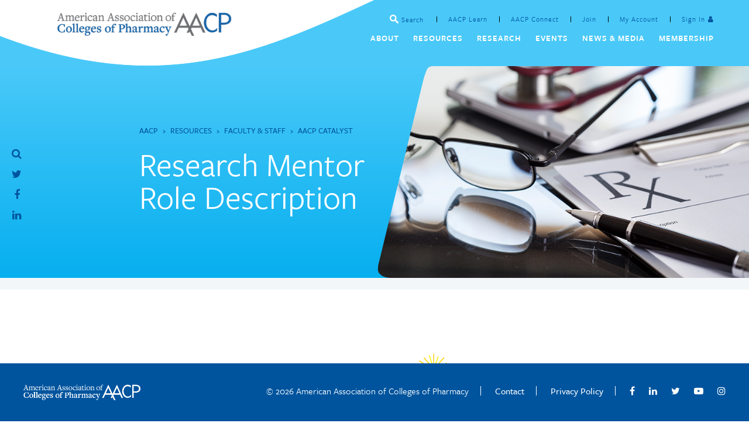

--- FILE ---
content_type: text/html; charset=UTF-8
request_url: https://www.aacp.org/article/research-mentor-role-description
body_size: 10071
content:
<!DOCTYPE html>
<html lang="en" dir="ltr" prefix="content: http://purl.org/rss/1.0/modules/content/  dc: http://purl.org/dc/terms/  foaf: http://xmlns.com/foaf/0.1/  og: http://ogp.me/ns#  rdfs: http://www.w3.org/2000/01/rdf-schema#  schema: http://schema.org/  sioc: http://rdfs.org/sioc/ns#  sioct: http://rdfs.org/sioc/types#  skos: http://www.w3.org/2004/02/skos/core#  xsd: http://www.w3.org/2001/XMLSchema# ">
  <head>
    <meta charset="utf-8" />
<script async src="https://www.googletagmanager.com/gtag/js?id=UA-108845993-1"></script>
<script>window.dataLayer = window.dataLayer || [];function gtag(){dataLayer.push(arguments)};gtag("js", new Date());gtag("set", "developer_id.dMDhkMT", true);gtag("config", "UA-108845993-1", {"groups":"default","anonymize_ip":true,"page_placeholder":"PLACEHOLDER_page_path","allow_ad_personalization_signals":false});</script>
<meta name="description" content="Research Mentor Role Description Role A Research Mentor is a senior research administrator who serves as a role model and coach to an individual Catalyst in a formal relationship at the home institution. A Research Mentor should create an environment that dissolves the limitations of history, expectation and assumption." />
<meta name="Generator" content="Drupal 10 (https://www.drupal.org)" />
<meta name="MobileOptimized" content="width" />
<meta name="HandheldFriendly" content="true" />
<meta name="viewport" content="width=device-width, initial-scale=1.0" />
<script type='text/javascript'>
  var googletag = googletag || {};
  googletag.cmd = googletag.cmd || [];
  // Add a place to store the slot name variable.
  googletag.slots = googletag.slots || {};

  (function() {
    var useSSL = 'https:' == document.location.protocol;
    var src = (useSSL ? 'https:' : 'http:') +
      '//securepubads.g.doubleclick.net/tag/js/gpt.js';

    var gads = document.createElement('script');
    gads.async = true;
    gads.type = 'text/javascript';
    gads.src = src;
    var node = document.getElementsByTagName('script')[0];
    node.parentNode.insertBefore(gads, node);
    
  })();
</script>
<script type="text/javascript">
  googletag.cmd.push(function() {

        // Start by defining breakpoints for this ad.
      var mapping = googletag.sizeMapping()
              .addSize([0, 0], [[320, 100], [300, 250]])
              .addSize([420, 0], [300, 250])
              .addSize([768, 0], [300, 250])
              .addSize([960, 0], [728, 90])
              .addSize([1024, 0], [728, 90])
            .build();
  
  googletag.slots["banner_responsive"] = googletag.defineSlot("//86991700/banner_responsive", [[300, 250], [320, 50], [320, 100], [728, 90]], "js-dfp-tag-banner_responsive")

    .addService(googletag.pubads())

  
  
  
        // Apply size mapping when there are breakpoints.
    .defineSizeMapping(mapping)
    ;

  });

</script>
<script type="text/javascript">
googletag.cmd.push(function() {

      googletag.pubads().enableAsyncRendering();
        googletag.pubads().enableSingleRequest();
        googletag.pubads().collapseEmptyDivs();
      
  googletag.enableServices();
});

</script>
<link rel="icon" href="/themes/custom/aacp/favicon.ico" type="image/vnd.microsoft.icon" />
<link rel="canonical" href="https://www.aacp.org/article/research-mentor-role-description" />
<link rel="shortlink" href="https://www.aacp.org/node/1554" />
<script src="/sites/default/files/google_tag/primary/google_tag.script.js?t8x4yw" defer></script>

    <title>Research Mentor Role Description | AACP</title>
    <link rel="stylesheet" media="all" href="/sites/default/files/css/css_SkPh8Vtc_Hz3-BFBhZviDCSD4oYjbNQYNczIQGqr4QM.css?delta=0&amp;language=en&amp;theme=aacp&amp;include=eJxtjsEOwyAMQ38IlfO-JgrgdtmgqUjabX8_tjMXS9azLTPnI25VE9fAZnCS_YHs2mM2W7hoAtnB_UkrFww6iyUtH8q6O3af8XKjqpvOEK7RMbrLGF_BfnbMYtJ4AzneTh1Nr_ldEx8rqo5OwTQLV2oowjGxSQ72MUf7GYRL8LL416VpOSu-P4ZpOQ" />
<link rel="stylesheet" media="all" href="/sites/default/files/css/css_wYaCL2xSV2UnNkm0ZZCpHPmWVd3VF-c9qdpIV8GeL6o.css?delta=1&amp;language=en&amp;theme=aacp&amp;include=eJxtjsEOwyAMQ38IlfO-JgrgdtmgqUjabX8_tjMXS9azLTPnI25VE9fAZnCS_YHs2mM2W7hoAtnB_UkrFww6iyUtH8q6O3af8XKjqpvOEK7RMbrLGF_BfnbMYtJ4AzneTh1Nr_ldEx8rqo5OwTQLV2oowjGxSQ72MUf7GYRL8LL416VpOSu-P4ZpOQ" />
<link rel="stylesheet" media="all" href="/sites/default/files/css/css_WZTb528RTt55IciIPTzeXqlNwDU_YPXpJHOqeJ_qudU.css?delta=2&amp;language=en&amp;theme=aacp&amp;include=eJxtjsEOwyAMQ38IlfO-JgrgdtmgqUjabX8_tjMXS9azLTPnI25VE9fAZnCS_YHs2mM2W7hoAtnB_UkrFww6iyUtH8q6O3af8XKjqpvOEK7RMbrLGF_BfnbMYtJ4AzneTh1Nr_ldEx8rqo5OwTQLV2oowjGxSQ72MUf7GYRL8LL416VpOSu-P4ZpOQ" />
<link rel="stylesheet" media="all" href="/sites/default/files/asset_injector/css/site_footer_-2f5f4405e2e619e81d450e09e510539e.css?t8x4yw" />

    
		<script src="https://use.typekit.net/zql0mgy.js"></script>
		<script>try{Typekit.load({ async: true });}catch(e){}</script>

        <!-- Google tag (gtag.js) -->
<script async src="https://www.googletagmanager.com/gtag/js?id=G-RFF3YXYL08"></script>
<script>
  window.dataLayer = window.dataLayer || [];
  function gtag(){dataLayer.push(arguments);}
  gtag('js', new Date());

  gtag('config', 'G-RFF3YXYL08');
</script>


  </head>
    <body class="path-node page-node-type-article context-article-research-mentor-role-description">
        <a href="#main-content" class="visually-hidden focusable">
      Skip to main content
    </a>
    <noscript><iframe src="https://www.googletagmanager.com/ns.html?id=GTM-TZ49X5M" height="0" width="0" style="display:none;visibility:hidden"></iframe></noscript>
      <div class="dialog-off-canvas-main-canvas" data-off-canvas-main-canvas>
    <div class="site__header layout-container row-fluid">
	<div class="row-flush">
		<div class="header__left">
		  <header role="banner">
		      <div>
    <div id="block-aacp-branding">
  
    
        <a href="/" title="Home" rel="home">
      <img src="/sites/default/files/logo-notagline.png" alt="Home" />
    </a>
      
</div>

  </div>

		  </header>
		</div>

		<div class="menu-icon">
		  <span class="icon"></span>
		</div>

		<div class="header__right">
		    <div>
    <nav role="navigation" aria-labelledby="block-aacp-main-menu-menu" id="block-aacp-main-menu">
            
  <h2 class="visually-hidden" id="block-aacp-main-menu-menu">Main navigation</h2>
  

        
              <ul>
              <li>
        <a href="/about-aacp" target="" data-drupal-link-system-path="node/21">About</a>
        										<div class="sub">
          <h6>About</h6>
						<div class="row">
							<div class="span6">
								<h5>About</h5>
							</div>

							<div class="span3">
								              <ul>
              <li>
        <a href="/article/who-we-are" target="" data-drupal-link-system-path="node/831">Who We Are</a>
        											<div class="subsub span3">
							              <ul>
              <li>
        <a href="/article/mission-vision-values" target="" data-drupal-link-system-path="node/151">Mission, Vision, Values</a>
              </li>
          <li>
        <a href="/code-conduct" data-drupal-link-system-path="node/3064">Code of Conduct</a>
              </li>
          <li>
        <a href="/article/academic-pharmacys-vital-statistics" target="" data-drupal-link-system-path="node/156">Vital Statistics</a>
              </li>
          <li>
        <a href="https://www.aacp.org/article/strategic-plan">Strategic Plan</a>
              </li>
          <li>
        <a href="/article/annual-reports" target="" title="Added 2020 Annual Report" data-drupal-link-system-path="node/1423">Annual Reports</a>
              </li>
          <li>
        <a href="/article/argus-commission-forecast" title="Argus Commission Forecast" data-drupal-link-system-path="node/3538">Argus Commission Forecast</a>
              </li>
        </ul>
  
						</div>
					              </li>
          <li>
        <a href="/organization" target="" data-drupal-link-system-path="node/598">Organization</a>
        											<div class="subsub span3">
							              <ul>
              <li>
        <a href="/article/board-directors" target="" data-drupal-link-system-path="node/116">Board of Directors</a>
              </li>
          <li>
        <a href="/article/house-delegates" target="" data-drupal-link-system-path="node/833">House of Delegates</a>
              </li>
          <li>
        <a href="/article/aacp-committees" target="" data-drupal-link-system-path="node/661">Committees</a>
              </li>
          <li>
        <a href="/article/council-deans" target="" data-drupal-link-system-path="node/187">Council of Deans</a>
              </li>
          <li>
        <a href="/article/council-faculties" target="" data-drupal-link-system-path="node/834">Council of Faculties</a>
              </li>
          <li>
        <a href="/article/council-sections" target="" data-drupal-link-system-path="node/1146">Council of Sections</a>
              </li>
          <li>
        <a href="/article/sig-cabinet" target="" data-drupal-link-system-path="node/1360">SIG Cabinet</a>
              </li>
          <li>
        <a href="/elections" target="" data-drupal-link-system-path="node/1528">Elections</a>
              </li>
          <li>
        <a href="/volunteer-opportunities" data-drupal-link-system-path="node/2293">Volunteer Opportunities</a>
              </li>
        </ul>
  
						</div>
					              </li>
          <li>
        <a href="/about/strat-engage" target="" data-drupal-link-system-path="node/596">Strategic Engagement</a>
        											<div class="subsub span3">
							              <ul>
              <li>
        <a href="/article/our-issues" data-drupal-link-system-path="node/130">Our Issues</a>
              </li>
          <li>
        <a href="/opioid" data-drupal-link-system-path="node/1857">Opioid Activities Survey Data</a>
              </li>
        </ul>
  
						</div>
					              </li>
          <li>
        <a href="https://www.aacp.org/about-aacp/staff">Staff</a>
              </li>
          <li>
        <a href="/resource/letters-statements" data-drupal-link-system-path="node/209">Successful Academic Pharmacy Collaborations</a>
              </li>
          <li>
        <a href="/about/aacp-careers" target="" data-drupal-link-system-path="node/599">Work With Us</a>
              </li>
          <li>
        <a href="/article/partnerships-advertising" data-drupal-link-system-path="node/703">Partnerships &amp; Advertising</a>
        											<div class="subsub span3">
							              <ul>
              <li>
        <a href="/partner-aacp" title="Corporate Partnership Program" data-drupal-link-system-path="node/3431">Corporate Partnership Program</a>
              </li>
        </ul>
  
						</div>
					              </li>
          <li>
        <a href="/contact" target="" data-drupal-link-system-path="node/71">Contact</a>
              </li>
        </ul>
  
							</div>
						</div>
					</div>
					              </li>
          <li>
        <a href="/resources" target="" data-drupal-link-system-path="node/22">Resources</a>
        										<div class="sub">
          <h6>Resources</h6>
						<div class="row">
							<div class="span6">
								<h5>Resources</h5>
							</div>

							<div class="span3">
								              <ul>
              <li>
        <a href="/faculty-and-administrators" data-drupal-link-system-path="node/587">Faculty &amp; Staff</a>
        											<div class="subsub span3">
							              <ul>
              <li>
        <a href="https://www.aacp.org/article/argus-commission-forecast" title="Argus Commission Forecast">Argus Commission Forecast</a>
              </li>
          <li>
        <a href="/research/assessment-accreditation-management-system-aams" target="" data-drupal-link-system-path="node/123">Assessment &amp; Accreditation Management System</a>
              </li>
          <li>
        <a href="/resources/faculty-and-administrators/awards" target="" data-drupal-link-system-path="node/720">Awards</a>
              </li>
          <li>
        <a href="/resource/educational-outcomes-and-epas" target="" data-drupal-link-system-path="node/79">Educational Outcomes and EPAs</a>
              </li>
          <li>
        <a href="/educational-resources" target="" data-drupal-link-system-path="node/794">Educational Resources</a>
              </li>
          <li>
        <a href="/opioid" data-drupal-link-system-path="node/1857">Opioid Activities Survey Data</a>
              </li>
          <li>
        <a href="/resource/resource-guides" data-drupal-link-system-path="node/2738">Resource Guides</a>
              </li>
        </ul>
  
						</div>
					              </li>
          <li>
        <a href="https://www.aacp.org/events#prodev">Professional Development </a>
              </li>
          <li>
        <a href="/resources/student-center" target="" data-drupal-link-system-path="node/586">Student Center</a>
        											<div class="subsub span3">
							              <ul>
              <li>
        <a href="/resources/students/future" target="" data-drupal-link-system-path="node/717">Future</a>
              </li>
          <li>
        <a href="/resources/students/current" target="" data-drupal-link-system-path="node/718">Current</a>
              </li>
          <li>
        <a href="/resource/student-affairs-personnel" data-drupal-link-system-path="node/168">Student Affairs Personnel</a>
              </li>
          <li>
        <a href="/resource/graduate-and-research-students" target="" title="Resources for prospective graduate students." data-drupal-link-system-path="node/87">Graduate &amp; Research</a>
              </li>
          <li>
        <a href="/resources/school-locator" target="" data-drupal-link-system-path="node/55">School Locator</a>
              </li>
        </ul>
  
						</div>
					              </li>
          <li>
        <a href="/transformation-center" data-drupal-link-system-path="node/2549">Transformation Center</a>
              </li>
          <li>
        <a href="/resource/residents-fellows" target="" data-drupal-link-system-path="node/197">Residents &amp; Fellows</a>
              </li>
          <li>
        <a href="/resource/pharmacy-workforce-center" target="" data-drupal-link-system-path="node/97">Pharmacy Workforce Center</a>
              </li>
          <li>
        <a href="/resource/research-funding-opportunities" data-drupal-link-system-path="node/1507">Research Funding Opportunities</a>
              </li>
          <li>
        <a href="/resource/aacp-connect" data-drupal-link-system-path="node/1903">AACP Connect</a>
              </li>
          <li>
        <a href="/resource/career-center" target="" data-drupal-link-system-path="node/896">Career Center</a>
              </li>
          <li>
        <a href="https://learn.aacp.org" target="_blank" title="AACP Learn">AACP Learn</a>
              </li>
        </ul>
  
							</div>
						</div>
					</div>
					              </li>
          <li>
        <a href="/research" target="" data-drupal-link-system-path="node/590">Research</a>
        										<div class="sub">
          <h6>Research</h6>
						<div class="row">
							<div class="span6">
								<h5>Research</h5>
							</div>

							<div class="span3">
								              <ul>
              <li>
        <a href="/research/institutional-research" target="" data-drupal-link-system-path="node/23">Institutional Research</a>
        											<div class="subsub span3">
							              <ul>
              <li>
        <a href="/research/pharmacy-faculty-demographics-and-salaries" data-drupal-link-system-path="node/796">Pharmacy Faculty Demographics and Salaries</a>
              </li>
          <li>
        <a href="/research/student-applications-enrollments-and-degrees-conferred" data-drupal-link-system-path="node/797">Student Applications, Enrollments and Degrees Conferred</a>
              </li>
          <li>
        <a href="/research/program-quality-surveys" data-drupal-link-system-path="node/795">Program Quality Surveys</a>
              </li>
          <li>
        <a href="/research/pharmacy-school-budget-revenues-and-expenditures" data-drupal-link-system-path="node/799">Pharmacy School Budget</a>
              </li>
          <li>
        <a href="/research/pharmd-and-graduate-programs-tuition-and-fees" target="" data-drupal-link-system-path="node/798">Pharm.D. and Graduate Programs Tuition and Fees</a>
              </li>
          <li>
        <a href="/research/survey-vacant-budgeted-and-lost-faculty-positions" target="" data-drupal-link-system-path="node/800">Survey of Vacant Budgeted and Lost Faculty Positions</a>
              </li>
          <li>
        <a href="/research/healthy-people-2030" data-drupal-link-system-path="node/801">Healthy People 2030</a>
              </li>
        </ul>
  
						</div>
					              </li>
          <li>
        <a href="/research-graduate-affairs" target="" data-drupal-link-system-path="node/589">Research &amp; Graduate Affairs</a>
              </li>
          <li>
        <a href="/research/assessment-accreditation-management-system-aams" target="" data-drupal-link-system-path="node/123">Assessment &amp; Accreditation Management System</a>
              </li>
          <li>
        <a href="/surveys-data-collection" title="Surveys and Data Collection" data-drupal-link-system-path="node/3169">Surveys and Data Collection</a>
              </li>
        </ul>
  
							</div>
						</div>
					</div>
					              </li>
          <li>
        <a href="/events" target="" data-drupal-link-system-path="node/44">Events</a>
        										<div class="sub">
          <h6>Events</h6>
						<div class="row">
							<div class="span6">
								<h5>Events</h5>
							</div>

							<div class="span3">
								              <ul>
              <li>
        <a href="/events/annual-meetings" target="" data-drupal-link-system-path="node/708">Annual Meetings</a>
        											<div class="subsub span3">
							              <ul>
              <li>
        <a href="/events/annual-meetings" target="" data-drupal-link-system-path="node/708">Upcoming</a>
              </li>
          <li>
        <a href="/events/annual-meetings/past" target="" data-drupal-link-system-path="node/827">Archive</a>
              </li>
        </ul>
  
						</div>
					              </li>
          <li>
        <a href="/events/interim-meetings" target="" data-drupal-link-system-path="node/707">Interim Meetings</a>
        											<div class="subsub span3">
							              <ul>
              <li>
        <a href="/events/interim-meetings" target="" data-drupal-link-system-path="node/707">Upcoming</a>
              </li>
          <li>
        <a href="/events/interim-meetings/past" target="" data-drupal-link-system-path="node/830">Archive</a>
              </li>
        </ul>
  
						</div>
					              </li>
          <li>
        <a href="https://www.aacp.org/events#prodev">Professional Development</a>
        											<div class="subsub span3">
							              <ul>
              <li>
        <a href="https://www.aacp.org/resource/academic-leadership-fellows-program">Academic Leadership Fellows Program</a>
              </li>
          <li>
        <a href="/mid-career-recharge" data-drupal-link-system-path="node/3626">Mid-Career Recharge Program</a>
              </li>
        </ul>
  
						</div>
					              </li>
          <li>
        <a href="/resource/nabpaacp-district-meetings" data-drupal-link-system-path="node/1064">NABP/AACP District Meetings</a>
              </li>
          <li>
        <a href="/events/webinars" target="" data-drupal-link-system-path="node/581">Webinars</a>
        											<div class="subsub span3">
							              <ul>
              <li>
        <a href="/events/webinars" target="" data-drupal-link-system-path="node/581">Upcoming</a>
              </li>
          <li>
        <a href="/events/webinars/past" data-drupal-link-system-path="node/826">Past Webinars</a>
              </li>
        </ul>
  
						</div>
					              </li>
        </ul>
  
							</div>
						</div>
					</div>
					              </li>
          <li>
        <a href="/news-media" target="" data-drupal-link-system-path="node/58">News &amp; Media</a>
        										<div class="sub">
          <h6>News &amp; Media</h6>
						<div class="row">
							<div class="span6">
								<h5>News &amp; Media</h5>
							</div>

							<div class="span3">
								              <ul>
              <li>
        <a href="">American Journal of Pharmaceutical Education</a>
        											<div class="subsub span3">
							              <ul>
              <li>
        <a href="" class="journal-member-only" target="_blank">Member Only</a>
              </li>
          <li>
        <a href="https://www.aacpajpe.org">Non-Member</a>
              </li>
        </ul>
  
						</div>
					              </li>
          <li>
        <a href="/APN" data-drupal-link-system-path="node/1713">Academic Pharmacy Now</a>
              </li>
          <li>
        <a href="/article/partnerships-advertising" target="" data-drupal-link-system-path="node/703">Partnerships &amp; Advertising</a>
              </li>
        </ul>
  
							</div>
						</div>
					</div>
					              </li>
          <li>
        <a href="/membership" target="" data-drupal-link-system-path="node/597">Membership</a>
        										<div class="sub">
          <h6>Membership</h6>
						<div class="row">
							<div class="span6">
								<h5>Membership</h5>
							</div>

							<div class="span3">
								              <ul>
              <li>
        <a href="/membership" target="" data-drupal-link-system-path="node/597">Benefits</a>
        											<div class="subsub span3">
							              <ul>
              <li>
        <a href="/article/individual-membership" target="" data-drupal-link-system-path="node/146">Individual Membership</a>
              </li>
          <li>
        <a href="/article/international-individual-membership" data-drupal-link-system-path="node/2263">International Individual Membership</a>
              </li>
          <li>
        <a href="/article/institutional-membership" target="" data-drupal-link-system-path="node/835">Institutional Membership</a>
              </li>
          <li>
        <a href="/article/organizational-membership" data-drupal-link-system-path="node/149">Organizational Membership</a>
              </li>
          <li>
        <a href="/article/student-membership" target="" data-drupal-link-system-path="node/147">Student Membership</a>
              </li>
        </ul>
  
						</div>
					              </li>
          <li>
        <a href="/article/new-aacp-members" data-drupal-link-system-path="node/3829">New Members</a>
              </li>
          <li>
        <a href="/article/how-joinrenew" target="" data-drupal-link-system-path="node/150">Join or Renew</a>
              </li>
          <li>
        <a href="https://my.aacp.org/My-Account/My-Profile-Summary" target="">Member Profile</a>
              </li>
          <li>
        <a href="/resource/roster-faculty-and-professional-staff" target="" data-drupal-link-system-path="node/1045">Member Roster Search</a>
              </li>
          <li>
        <a href="/article/aacp-lands-end-store" data-drupal-link-system-path="node/3634">AACP Lands&#039; End Store</a>
              </li>
        </ul>
  
							</div>
						</div>
					</div>
					              </li>
        </ul>
  


  </nav>

  </div>

        <div>
    <div class="search-block-form" data-drupal-selector="search-block-form" id="block-aacp-search" role="search">
  
      <h2>Search</h2>
    
      <form action="/search/content" method="get" id="search-block-form" accept-charset="UTF-8">
  <div class="js-form-item form-item js-form-type-search form-item-keys js-form-item-keys form-no-label">
      <label for="edit-keys" class="visually-hidden">Search</label>
        <input title="Enter the terms you wish to search for." placeholder="Search" data-drupal-selector="edit-keys" type="search" id="edit-keys" name="keys" value="" size="15" maxlength="128" class="form-search" />

        </div>
<div data-drupal-selector="edit-actions" class="form-actions js-form-wrapper form-wrapper" id="edit-actions"><input data-drupal-selector="edit-submit" type="submit" id="edit-submit" value="Search" class="button js-form-submit form-submit" />
</div>

</form>

  </div>
<nav role="navigation" aria-labelledby="block-aacp-account-menu-menu" id="block-aacp-account-menu">
            
  <h2 class="visually-hidden" id="block-aacp-account-menu-menu">User account menu</h2>
  

        
              <ul>
              <li>
        <a href="https://learn.aacp.org" target="_blank" title="AACP Learn">AACP Learn</a>
              </li>
          <li>
        <a href="http://connect.aacp.org/home" target="_blank">AACP Connect</a>
              </li>
          <li>
        <a href="/article/how-joinrenew" target="" data-drupal-link-system-path="node/150">Join</a>
              </li>
          <li>
        <a href="https://my.aacp.org/My-Account" target="">My Account</a>
              </li>
          <li>
        <a href="https://my.aacp.org/Security/Sign-In?ReturnURL=https%3A//www.aacp.org" class="login" title="MX Single Sign On link">Sign In</a>
              </li>
        </ul>
  


  </nav>

  </div>

		</div>

	</div>

</div>

<div class="layout-container row-fuild">

  

    <div>
    <div data-drupal-messages-fallback class="hidden"></div>

  </div>


  

  <main role="main" class="site__main">
    <a id="main-content" tabindex="-1"></a>
    <div class="layout-content">
        <div>
    <div id="block-aacp-content">
  
    
      
<div class="hero -alt row-flush">
	<div class="row-flush ">
		<div class="span4 offset2 blurb" data-aos="fade-right" data-aos-duration="1000" data-aos-delay="1000">
			<div class="inner">
                                    <div class="breadcrumbs">
    <a href="/">AACP</a>
                        <span class="sep">&rsaquo;</span>
        <a href='/resources' >Resources</a>
                <span class="sep">&rsaquo;</span>
        <a href='/faculty-and-administrators' >Faculty &amp; Staff</a>
                <span class="sep">&rsaquo;</span>
        <a href='/resource/aacp-catalyst' >AACP Catalyst</a>
    
    </div>                				<h1><span property="schema:name">Research Mentor Role Description</span>
</h1>
        		
			</div>
		</div>
		<div class="span6 hero-img" data-aos="fade-left" data-aos-duration="1000" data-aos-delay="1000">
      		<svg height="0" width="0">
  <defs>
    <clipPath id="svgPath">
      <path fill="#FFFFFF" stroke="#000000" stroke-width="1.5794" stroke-miterlimit="10" d="M896.5,289.3c0,4.8-5.4,8.7-12,8.7H23c-6.6,0-10.6-3.8-9-8.4L138,12.4c1.6-4.6,8.4-8.4,15-8.4h731.5
    		c6.6,0,12,3.9,12,8.7V289.3z"/>
    </clipPath>
  </defs>
</svg>
            			    <div class='field_image image'>
              <img loading="lazy" src="/sites/default/files/default_images/aacp_stock_06.jpg" width="784" height="525" alt="AACP Article" title="AACP Article" typeof="foaf:Image" />


      </div>
            		</div>
	</div>
</div><div class="row-flush -byline">
  <div class="row">
    <div class="inner">
      <footer>

        

      </footer>
    </div>
  </div>
</div>
<div class="row">
	<div class="span8 offset2">
		<div class="inner">
			<article data-history-node-id="1554" about="/article/research-mentor-role-description" typeof="schema:Article">

				<div>
					<div class='body text_with_summary'>
            <img alt="Catalyst Logo" data-entity-type="file" data-entity-uuid="c40f4122-7a20-4287-af0f-47c10243cb87" src="/sites/default/files/inline-images/catalyst-logo.png" class="align-center" width="400" height="136" loading="lazy">
<h2>Research Mentor Role Description</h2>

<h4>Role</h4>

<p>A Research Mentor is a senior research administrator who serves as a role model and coach to an individual Catalyst in a formal relationship at the home institution. A Research Mentor should create an environment that dissolves the limitations of history, expectation and assumption. When permissible, a Research Mentor includes a Catalyst in activities that advance leadership skills and enables a Catalyst to pursue professional and personal goals throughout the year.&nbsp;</p>

<h4>Aims</h4>

<ul>
	<li>Encourage a Catalyst to find opportunities that further their research impact. &nbsp;</li>
	<li>Provide opportunities for a Catalyst that empowers them to seek new or expanded leadership roles.</li>
	<li>Create opportunities for a Catalyst to support junior investigators and trainees.</li>
	<li>Provide support for a Catalyst to cultivate and utilize a broad research network.</li>
	<li>Encourage advocacy for research at the institution.</li>
</ul>

<h4>Network</h4>

<p>The relationship between Research Mentor and Catalyst is important. An ongoing connection throughout the year is necessary for a Catalyst to have the freedom to explore new ideas and test out theories and practice before putting ideas in action. A Research Mentor should support the development of a Catalyst’s network of researchers and research funders. It is highly encouraged that a Research Mentor establish a partnership with AACP staff to allow for ongoing dialogue about the topics and discussion occurring at in-person meetings.</p>

<h4>Knowledge and Experience</h4>

<ul>
	<li>Values and ethics consistent with AACP.&nbsp;</li>
	<li>Research leadership position in health professions education or healthcare research organization.</li>
	<li>Knowledge of leadership theory, practice and implementation.&nbsp;</li>
	<li>Knowledge of multidisciplinary collaborative research.&nbsp;</li>
	<li>Access to University leadership for research advocacy.&nbsp;</li>
</ul>

<h4>Typical Activities</h4>

<ul>
	<li>Review individual and program goals with the Catalyst.</li>
	<li>Assist the Catalyst in identifying program impact on the institution.</li>
	<li>Assist the Catalyst with application. &nbsp;</li>
	<li>Assist the Catalyst in networking within health professions education and the healthcare research community.</li>
	<li>Engage in discussion with AACP staff during the program year as necessary.</li>
	<li>Provide guidance and opportunities for continued research leadership development of the Catalyst at the home institution.</li>
</ul>

      </div>
				</div>
			</article>
		</div>
	</div>
</div>

<div class="row-flush">
	
</div>

<div class="row-narrow footer-scroll">
	<div class="span3 offset9">
		<a href="#main-content" class="btn -alt -top">Back to Top</a>
	</div>
</div>

  </div>
<div id="block-dfptagbanner-responsive-2">
  
    
  <div class="row-narrow advertblock">
    <div class="inner">
              <div id="js-dfp-tag-banner_responsive">
        <script type="text/javascript">
            googletag.cmd.push(function() {
                googletag.display('js-dfp-tag-banner_responsive');
            });
    
    </script>
</div>

          </div>
  </div>
</div>
<div class="views-element-container" id="block-views-block-related-content-block-1">
  
      <h2>Related Content</h2>
    
      <div>
<div class="row blocks js-view-dom-id-fe9207f59403bfbdcf7762acf86bdeb00b81fd6c81f3b1d379df2226dcddbe0d">
  
  
  

  
  

  
  <div class="row content">
        <div class="span4 views-row">
    <div class="views-field views-field-title"><span class="field-content"><a href="/article/catalyst-role-description" hreflang="en">Catalyst Role Description</a></span></div><div class="views-field views-field-field-categories"><div class="field-content">Faculty &amp; Administrators</div></div><div class="views-field views-field-created"><span class="field-content"><time datetime="2018-02-12T11:09:36-05:00">Feb 12, 2018</time>
</span></div>
  </div>
    <div class="span4 views-row">
    <div class="views-field views-field-title"><span class="field-content"><a href="/resource/aacp-catalyst-application-information" hreflang="en">AACP Catalyst Application Information</a></span></div><div class="views-field views-field-field-categories"><div class="field-content"></div></div><div class="views-field views-field-created"><span class="field-content"><time datetime="2018-02-09T16:44:51-05:00">Feb 09, 2018</time>
</span></div>
  </div>

    
    
  </div>

  
  
  
</div>
</div>

  </div>

  </div>

    </div>
    
    
  </main>

  <div id="socialsidebar">
      <div>
    <div id="block-sidebarsearch">
  
    
      
    <a href="/search"><i class="fa fa-search"></i></a>
</div>
<div id="block-socialsharingblock">
  
    
      

<div class="social-media-sharing">
  <ul class="">
                    <li>
        <a    target="_blank"   class="twitter fa fa-twitter share"   href="https://twitter.com/intent/tweet?url=https://www.aacp.org/article/research-mentor-role-description&amp;status=Research Mentor Role Description+https://www.aacp.org/article/research-mentor-role-description"
          title="">
                      
                  </a>

      </li>
                <li>
        <a    target="_blank"   class="facebook-share fa fa-facebook share"   href="http://www.facebook.com/share.php?u=https://www.aacp.org/article/research-mentor-role-description&amp;title=Research Mentor Role Description"
          title="">
                      
                  </a>

      </li>
                <li>
        <a    target="_blank"   class="linkedin fa fa-linkedin share"   href="http://www.linkedin.com/shareArticle?mini=true&amp;url=https://www.aacp.org/article/research-mentor-role-description&amp;title=Research Mentor Role Description&amp;source=https://www.aacp.org/article/research-mentor-role-description"
          title="">
                      
                  </a>

      </li>
      </ul>
</div>


  </div>

  </div>

  </div>

      <footer role="contentinfo" class="site__footer row-fluid">
			<div class="row-flush">
				<div class="span2">
					<a href="/" class="logo"></a>
				</div>
        <div class="span10">
  	        <div>
    <nav role="navigation" aria-labelledby="block-footer-menu" id="block-footer">
            
  <h2 class="visually-hidden" id="block-footer-menu">Footer</h2>
  

        
              <ul>
    
      <li>
        <span class="copyright">&copy; 2026 American Association of Colleges of Pharmacy</span>
      </li>

          <li>
        <a href="/contact" data-drupal-link-system-path="contact">Contact</a>
              </li>
          <li>
        <a href="/privacy-policy" title="AACP&#039;s Privacy Policy" data-drupal-link-system-path="node/2493">Privacy Policy</a>
              </li>
          <li>
        <a href="http://www.facebook.com/AACPharmacy" class="facebook" target="_blank">Facebook</a>
              </li>
          <li>
        <a href="http://www.linkedin.com/company/american-association-of-colleges-of-pharmacy/" class="linkedin" target="_blank">LinkedIn</a>
              </li>
          <li>
        <a href="https://www.twitter.com/AACPharmacy" class="twitter" target="_blank">Twitter</a>
              </li>
          <li>
        <a href="https://www.youtube.com/user/AACPVideo" class="youtube" target="_blank">YouTube</a>
              </li>
          <li>
        <a href="http://www.instagram.com/AACPharmacy" class="fa fa-instagram instagram" target="_blank">Instagram</a>
              </li>
        </ul>
  


  </nav>

  </div>

  			</div>
			</div>
    </footer>
  
</div>
  </div>

    
    <script type="application/json" data-drupal-selector="drupal-settings-json">{"path":{"baseUrl":"\/","pathPrefix":"","currentPath":"node\/1554","currentPathIsAdmin":false,"isFront":false,"currentLanguage":"en"},"pluralDelimiter":"\u0003","suppressDeprecationErrors":true,"google_analytics":{"account":"UA-108845993-1","trackOutbound":true,"trackMailto":true,"trackTel":true,"trackDownload":true,"trackDownloadExtensions":"7z|aac|arc|arj|asf|asx|avi|bin|csv|doc(x|m)?|dot(x|m)?|exe|flv|gif|gz|gzip|hqx|jar|jpe?g|js|mp(2|3|4|e?g)|mov(ie)?|msi|msp|pdf|phps|png|ppt(x|m)?|pot(x|m)?|pps(x|m)?|ppam|sld(x|m)?|thmx|qtm?|ra(m|r)?|sea|sit|tar|tgz|torrent|txt|wav|wma|wmv|wpd|xls(x|m|b)?|xlt(x|m)|xlam|xml|z|zip"},"ajaxTrustedUrl":{"\/search\/content":true},"user":{"uid":0,"permissionsHash":"368723589efe593be04f85372b027909c0d13723a88537fc4a36e7e95af8dd0c"}}</script>
<script src="/sites/default/files/js/js_ppMMUhyOyLb_hF4evrYt-ts3GeQlqvh-wupIC46h1Qc.js?scope=footer&amp;delta=0&amp;language=en&amp;theme=aacp&amp;include=eJxdykEKwDAIBMAPBfIkMSJi2cSi6SG_b8-9DsMsdzfEYDRxmjqHJsXCoe3yJLpU0VUEH8npWs0iDEq8GOc71f_wAoCGIYs"></script>




  </body>
</html>


--- FILE ---
content_type: text/html; charset=utf-8
request_url: https://www.google.com/recaptcha/api2/aframe
body_size: 268
content:
<!DOCTYPE HTML><html><head><meta http-equiv="content-type" content="text/html; charset=UTF-8"></head><body><script nonce="nG1_qes-VhB0F-DFqE54qg">/** Anti-fraud and anti-abuse applications only. See google.com/recaptcha */ try{var clients={'sodar':'https://pagead2.googlesyndication.com/pagead/sodar?'};window.addEventListener("message",function(a){try{if(a.source===window.parent){var b=JSON.parse(a.data);var c=clients[b['id']];if(c){var d=document.createElement('img');d.src=c+b['params']+'&rc='+(localStorage.getItem("rc::a")?sessionStorage.getItem("rc::b"):"");window.document.body.appendChild(d);sessionStorage.setItem("rc::e",parseInt(sessionStorage.getItem("rc::e")||0)+1);localStorage.setItem("rc::h",'1768503963050');}}}catch(b){}});window.parent.postMessage("_grecaptcha_ready", "*");}catch(b){}</script></body></html>

--- FILE ---
content_type: text/css
request_url: https://www.aacp.org/sites/default/files/css/css_wYaCL2xSV2UnNkm0ZZCpHPmWVd3VF-c9qdpIV8GeL6o.css?delta=1&language=en&theme=aacp&include=eJxtjsEOwyAMQ38IlfO-JgrgdtmgqUjabX8_tjMXS9azLTPnI25VE9fAZnCS_YHs2mM2W7hoAtnB_UkrFww6iyUtH8q6O3af8XKjqpvOEK7RMbrLGF_BfnbMYtJ4AzneTh1Nr_ldEx8rqo5OwTQLV2oowjGxSQ72MUf7GYRL8LL416VpOSu-P4ZpOQ
body_size: 39733
content:
@import'https://fonts.googleapis.com/css?family=Playfair+Display:400,400i,700';
/* @license GPL-2.0-or-later https://www.drupal.org/licensing/faq */
[data-aos][data-aos][data-aos-duration="50"],body[data-aos-duration="50"] [data-aos]{transition-duration:50ms}[data-aos][data-aos][data-aos-delay="50"],body[data-aos-delay="50"] [data-aos]{transition-delay:0}[data-aos][data-aos][data-aos-delay="50"].aos-animate,body[data-aos-delay="50"] [data-aos].aos-animate{transition-delay:50ms}[data-aos][data-aos][data-aos-duration="100"],body[data-aos-duration="100"] [data-aos]{transition-duration:.1s}[data-aos][data-aos][data-aos-delay="100"],body[data-aos-delay="100"] [data-aos]{transition-delay:0}[data-aos][data-aos][data-aos-delay="100"].aos-animate,body[data-aos-delay="100"] [data-aos].aos-animate{transition-delay:.1s}[data-aos][data-aos][data-aos-duration="150"],body[data-aos-duration="150"] [data-aos]{transition-duration:.15s}[data-aos][data-aos][data-aos-delay="150"],body[data-aos-delay="150"] [data-aos]{transition-delay:0}[data-aos][data-aos][data-aos-delay="150"].aos-animate,body[data-aos-delay="150"] [data-aos].aos-animate{transition-delay:.15s}[data-aos][data-aos][data-aos-duration="200"],body[data-aos-duration="200"] [data-aos]{transition-duration:.2s}[data-aos][data-aos][data-aos-delay="200"],body[data-aos-delay="200"] [data-aos]{transition-delay:0}[data-aos][data-aos][data-aos-delay="200"].aos-animate,body[data-aos-delay="200"] [data-aos].aos-animate{transition-delay:.2s}[data-aos][data-aos][data-aos-duration="250"],body[data-aos-duration="250"] [data-aos]{transition-duration:.25s}[data-aos][data-aos][data-aos-delay="250"],body[data-aos-delay="250"] [data-aos]{transition-delay:0}[data-aos][data-aos][data-aos-delay="250"].aos-animate,body[data-aos-delay="250"] [data-aos].aos-animate{transition-delay:.25s}[data-aos][data-aos][data-aos-duration="300"],body[data-aos-duration="300"] [data-aos]{transition-duration:.3s}[data-aos][data-aos][data-aos-delay="300"],body[data-aos-delay="300"] [data-aos]{transition-delay:0}[data-aos][data-aos][data-aos-delay="300"].aos-animate,body[data-aos-delay="300"] [data-aos].aos-animate{transition-delay:.3s}[data-aos][data-aos][data-aos-duration="350"],body[data-aos-duration="350"] [data-aos]{transition-duration:.35s}[data-aos][data-aos][data-aos-delay="350"],body[data-aos-delay="350"] [data-aos]{transition-delay:0}[data-aos][data-aos][data-aos-delay="350"].aos-animate,body[data-aos-delay="350"] [data-aos].aos-animate{transition-delay:.35s}[data-aos][data-aos][data-aos-duration="400"],body[data-aos-duration="400"] [data-aos]{transition-duration:.4s}[data-aos][data-aos][data-aos-delay="400"],body[data-aos-delay="400"] [data-aos]{transition-delay:0}[data-aos][data-aos][data-aos-delay="400"].aos-animate,body[data-aos-delay="400"] [data-aos].aos-animate{transition-delay:.4s}[data-aos][data-aos][data-aos-duration="450"],body[data-aos-duration="450"] [data-aos]{transition-duration:.45s}[data-aos][data-aos][data-aos-delay="450"],body[data-aos-delay="450"] [data-aos]{transition-delay:0}[data-aos][data-aos][data-aos-delay="450"].aos-animate,body[data-aos-delay="450"] [data-aos].aos-animate{transition-delay:.45s}[data-aos][data-aos][data-aos-duration="500"],body[data-aos-duration="500"] [data-aos]{transition-duration:.5s}[data-aos][data-aos][data-aos-delay="500"],body[data-aos-delay="500"] [data-aos]{transition-delay:0}[data-aos][data-aos][data-aos-delay="500"].aos-animate,body[data-aos-delay="500"] [data-aos].aos-animate{transition-delay:.5s}[data-aos][data-aos][data-aos-duration="550"],body[data-aos-duration="550"] [data-aos]{transition-duration:.55s}[data-aos][data-aos][data-aos-delay="550"],body[data-aos-delay="550"] [data-aos]{transition-delay:0}[data-aos][data-aos][data-aos-delay="550"].aos-animate,body[data-aos-delay="550"] [data-aos].aos-animate{transition-delay:.55s}[data-aos][data-aos][data-aos-duration="600"],body[data-aos-duration="600"] [data-aos]{transition-duration:.6s}[data-aos][data-aos][data-aos-delay="600"],body[data-aos-delay="600"] [data-aos]{transition-delay:0}[data-aos][data-aos][data-aos-delay="600"].aos-animate,body[data-aos-delay="600"] [data-aos].aos-animate{transition-delay:.6s}[data-aos][data-aos][data-aos-duration="650"],body[data-aos-duration="650"] [data-aos]{transition-duration:.65s}[data-aos][data-aos][data-aos-delay="650"],body[data-aos-delay="650"] [data-aos]{transition-delay:0}[data-aos][data-aos][data-aos-delay="650"].aos-animate,body[data-aos-delay="650"] [data-aos].aos-animate{transition-delay:.65s}[data-aos][data-aos][data-aos-duration="700"],body[data-aos-duration="700"] [data-aos]{transition-duration:.7s}[data-aos][data-aos][data-aos-delay="700"],body[data-aos-delay="700"] [data-aos]{transition-delay:0}[data-aos][data-aos][data-aos-delay="700"].aos-animate,body[data-aos-delay="700"] [data-aos].aos-animate{transition-delay:.7s}[data-aos][data-aos][data-aos-duration="750"],body[data-aos-duration="750"] [data-aos]{transition-duration:.75s}[data-aos][data-aos][data-aos-delay="750"],body[data-aos-delay="750"] [data-aos]{transition-delay:0}[data-aos][data-aos][data-aos-delay="750"].aos-animate,body[data-aos-delay="750"] [data-aos].aos-animate{transition-delay:.75s}[data-aos][data-aos][data-aos-duration="800"],body[data-aos-duration="800"] [data-aos]{transition-duration:.8s}[data-aos][data-aos][data-aos-delay="800"],body[data-aos-delay="800"] [data-aos]{transition-delay:0}[data-aos][data-aos][data-aos-delay="800"].aos-animate,body[data-aos-delay="800"] [data-aos].aos-animate{transition-delay:.8s}[data-aos][data-aos][data-aos-duration="850"],body[data-aos-duration="850"] [data-aos]{transition-duration:.85s}[data-aos][data-aos][data-aos-delay="850"],body[data-aos-delay="850"] [data-aos]{transition-delay:0}[data-aos][data-aos][data-aos-delay="850"].aos-animate,body[data-aos-delay="850"] [data-aos].aos-animate{transition-delay:.85s}[data-aos][data-aos][data-aos-duration="900"],body[data-aos-duration="900"] [data-aos]{transition-duration:.9s}[data-aos][data-aos][data-aos-delay="900"],body[data-aos-delay="900"] [data-aos]{transition-delay:0}[data-aos][data-aos][data-aos-delay="900"].aos-animate,body[data-aos-delay="900"] [data-aos].aos-animate{transition-delay:.9s}[data-aos][data-aos][data-aos-duration="950"],body[data-aos-duration="950"] [data-aos]{transition-duration:.95s}[data-aos][data-aos][data-aos-delay="950"],body[data-aos-delay="950"] [data-aos]{transition-delay:0}[data-aos][data-aos][data-aos-delay="950"].aos-animate,body[data-aos-delay="950"] [data-aos].aos-animate{transition-delay:.95s}[data-aos][data-aos][data-aos-duration="1000"],body[data-aos-duration="1000"] [data-aos]{transition-duration:1s}[data-aos][data-aos][data-aos-delay="1000"],body[data-aos-delay="1000"] [data-aos]{transition-delay:0}[data-aos][data-aos][data-aos-delay="1000"].aos-animate,body[data-aos-delay="1000"] [data-aos].aos-animate{transition-delay:1s}[data-aos][data-aos][data-aos-duration="1050"],body[data-aos-duration="1050"] [data-aos]{transition-duration:1.05s}[data-aos][data-aos][data-aos-delay="1050"],body[data-aos-delay="1050"] [data-aos]{transition-delay:0}[data-aos][data-aos][data-aos-delay="1050"].aos-animate,body[data-aos-delay="1050"] [data-aos].aos-animate{transition-delay:1.05s}[data-aos][data-aos][data-aos-duration="1100"],body[data-aos-duration="1100"] [data-aos]{transition-duration:1.1s}[data-aos][data-aos][data-aos-delay="1100"],body[data-aos-delay="1100"] [data-aos]{transition-delay:0}[data-aos][data-aos][data-aos-delay="1100"].aos-animate,body[data-aos-delay="1100"] [data-aos].aos-animate{transition-delay:1.1s}[data-aos][data-aos][data-aos-duration="1150"],body[data-aos-duration="1150"] [data-aos]{transition-duration:1.15s}[data-aos][data-aos][data-aos-delay="1150"],body[data-aos-delay="1150"] [data-aos]{transition-delay:0}[data-aos][data-aos][data-aos-delay="1150"].aos-animate,body[data-aos-delay="1150"] [data-aos].aos-animate{transition-delay:1.15s}[data-aos][data-aos][data-aos-duration="1200"],body[data-aos-duration="1200"] [data-aos]{transition-duration:1.2s}[data-aos][data-aos][data-aos-delay="1200"],body[data-aos-delay="1200"] [data-aos]{transition-delay:0}[data-aos][data-aos][data-aos-delay="1200"].aos-animate,body[data-aos-delay="1200"] [data-aos].aos-animate{transition-delay:1.2s}[data-aos][data-aos][data-aos-duration="1250"],body[data-aos-duration="1250"] [data-aos]{transition-duration:1.25s}[data-aos][data-aos][data-aos-delay="1250"],body[data-aos-delay="1250"] [data-aos]{transition-delay:0}[data-aos][data-aos][data-aos-delay="1250"].aos-animate,body[data-aos-delay="1250"] [data-aos].aos-animate{transition-delay:1.25s}[data-aos][data-aos][data-aos-duration="1300"],body[data-aos-duration="1300"] [data-aos]{transition-duration:1.3s}[data-aos][data-aos][data-aos-delay="1300"],body[data-aos-delay="1300"] [data-aos]{transition-delay:0}[data-aos][data-aos][data-aos-delay="1300"].aos-animate,body[data-aos-delay="1300"] [data-aos].aos-animate{transition-delay:1.3s}[data-aos][data-aos][data-aos-duration="1350"],body[data-aos-duration="1350"] [data-aos]{transition-duration:1.35s}[data-aos][data-aos][data-aos-delay="1350"],body[data-aos-delay="1350"] [data-aos]{transition-delay:0}[data-aos][data-aos][data-aos-delay="1350"].aos-animate,body[data-aos-delay="1350"] [data-aos].aos-animate{transition-delay:1.35s}[data-aos][data-aos][data-aos-duration="1400"],body[data-aos-duration="1400"] [data-aos]{transition-duration:1.4s}[data-aos][data-aos][data-aos-delay="1400"],body[data-aos-delay="1400"] [data-aos]{transition-delay:0}[data-aos][data-aos][data-aos-delay="1400"].aos-animate,body[data-aos-delay="1400"] [data-aos].aos-animate{transition-delay:1.4s}[data-aos][data-aos][data-aos-duration="1450"],body[data-aos-duration="1450"] [data-aos]{transition-duration:1.45s}[data-aos][data-aos][data-aos-delay="1450"],body[data-aos-delay="1450"] [data-aos]{transition-delay:0}[data-aos][data-aos][data-aos-delay="1450"].aos-animate,body[data-aos-delay="1450"] [data-aos].aos-animate{transition-delay:1.45s}[data-aos][data-aos][data-aos-duration="1500"],body[data-aos-duration="1500"] [data-aos]{transition-duration:1.5s}[data-aos][data-aos][data-aos-delay="1500"],body[data-aos-delay="1500"] [data-aos]{transition-delay:0}[data-aos][data-aos][data-aos-delay="1500"].aos-animate,body[data-aos-delay="1500"] [data-aos].aos-animate{transition-delay:1.5s}[data-aos][data-aos][data-aos-duration="1550"],body[data-aos-duration="1550"] [data-aos]{transition-duration:1.55s}[data-aos][data-aos][data-aos-delay="1550"],body[data-aos-delay="1550"] [data-aos]{transition-delay:0}[data-aos][data-aos][data-aos-delay="1550"].aos-animate,body[data-aos-delay="1550"] [data-aos].aos-animate{transition-delay:1.55s}[data-aos][data-aos][data-aos-duration="1600"],body[data-aos-duration="1600"] [data-aos]{transition-duration:1.6s}[data-aos][data-aos][data-aos-delay="1600"],body[data-aos-delay="1600"] [data-aos]{transition-delay:0}[data-aos][data-aos][data-aos-delay="1600"].aos-animate,body[data-aos-delay="1600"] [data-aos].aos-animate{transition-delay:1.6s}[data-aos][data-aos][data-aos-duration="1650"],body[data-aos-duration="1650"] [data-aos]{transition-duration:1.65s}[data-aos][data-aos][data-aos-delay="1650"],body[data-aos-delay="1650"] [data-aos]{transition-delay:0}[data-aos][data-aos][data-aos-delay="1650"].aos-animate,body[data-aos-delay="1650"] [data-aos].aos-animate{transition-delay:1.65s}[data-aos][data-aos][data-aos-duration="1700"],body[data-aos-duration="1700"] [data-aos]{transition-duration:1.7s}[data-aos][data-aos][data-aos-delay="1700"],body[data-aos-delay="1700"] [data-aos]{transition-delay:0}[data-aos][data-aos][data-aos-delay="1700"].aos-animate,body[data-aos-delay="1700"] [data-aos].aos-animate{transition-delay:1.7s}[data-aos][data-aos][data-aos-duration="1750"],body[data-aos-duration="1750"] [data-aos]{transition-duration:1.75s}[data-aos][data-aos][data-aos-delay="1750"],body[data-aos-delay="1750"] [data-aos]{transition-delay:0}[data-aos][data-aos][data-aos-delay="1750"].aos-animate,body[data-aos-delay="1750"] [data-aos].aos-animate{transition-delay:1.75s}[data-aos][data-aos][data-aos-duration="1800"],body[data-aos-duration="1800"] [data-aos]{transition-duration:1.8s}[data-aos][data-aos][data-aos-delay="1800"],body[data-aos-delay="1800"] [data-aos]{transition-delay:0}[data-aos][data-aos][data-aos-delay="1800"].aos-animate,body[data-aos-delay="1800"] [data-aos].aos-animate{transition-delay:1.8s}[data-aos][data-aos][data-aos-duration="1850"],body[data-aos-duration="1850"] [data-aos]{transition-duration:1.85s}[data-aos][data-aos][data-aos-delay="1850"],body[data-aos-delay="1850"] [data-aos]{transition-delay:0}[data-aos][data-aos][data-aos-delay="1850"].aos-animate,body[data-aos-delay="1850"] [data-aos].aos-animate{transition-delay:1.85s}[data-aos][data-aos][data-aos-duration="1900"],body[data-aos-duration="1900"] [data-aos]{transition-duration:1.9s}[data-aos][data-aos][data-aos-delay="1900"],body[data-aos-delay="1900"] [data-aos]{transition-delay:0}[data-aos][data-aos][data-aos-delay="1900"].aos-animate,body[data-aos-delay="1900"] [data-aos].aos-animate{transition-delay:1.9s}[data-aos][data-aos][data-aos-duration="1950"],body[data-aos-duration="1950"] [data-aos]{transition-duration:1.95s}[data-aos][data-aos][data-aos-delay="1950"],body[data-aos-delay="1950"] [data-aos]{transition-delay:0}[data-aos][data-aos][data-aos-delay="1950"].aos-animate,body[data-aos-delay="1950"] [data-aos].aos-animate{transition-delay:1.95s}[data-aos][data-aos][data-aos-duration="2000"],body[data-aos-duration="2000"] [data-aos]{transition-duration:2s}[data-aos][data-aos][data-aos-delay="2000"],body[data-aos-delay="2000"] [data-aos]{transition-delay:0}[data-aos][data-aos][data-aos-delay="2000"].aos-animate,body[data-aos-delay="2000"] [data-aos].aos-animate{transition-delay:2s}[data-aos][data-aos][data-aos-duration="2050"],body[data-aos-duration="2050"] [data-aos]{transition-duration:2.05s}[data-aos][data-aos][data-aos-delay="2050"],body[data-aos-delay="2050"] [data-aos]{transition-delay:0}[data-aos][data-aos][data-aos-delay="2050"].aos-animate,body[data-aos-delay="2050"] [data-aos].aos-animate{transition-delay:2.05s}[data-aos][data-aos][data-aos-duration="2100"],body[data-aos-duration="2100"] [data-aos]{transition-duration:2.1s}[data-aos][data-aos][data-aos-delay="2100"],body[data-aos-delay="2100"] [data-aos]{transition-delay:0}[data-aos][data-aos][data-aos-delay="2100"].aos-animate,body[data-aos-delay="2100"] [data-aos].aos-animate{transition-delay:2.1s}[data-aos][data-aos][data-aos-duration="2150"],body[data-aos-duration="2150"] [data-aos]{transition-duration:2.15s}[data-aos][data-aos][data-aos-delay="2150"],body[data-aos-delay="2150"] [data-aos]{transition-delay:0}[data-aos][data-aos][data-aos-delay="2150"].aos-animate,body[data-aos-delay="2150"] [data-aos].aos-animate{transition-delay:2.15s}[data-aos][data-aos][data-aos-duration="2200"],body[data-aos-duration="2200"] [data-aos]{transition-duration:2.2s}[data-aos][data-aos][data-aos-delay="2200"],body[data-aos-delay="2200"] [data-aos]{transition-delay:0}[data-aos][data-aos][data-aos-delay="2200"].aos-animate,body[data-aos-delay="2200"] [data-aos].aos-animate{transition-delay:2.2s}[data-aos][data-aos][data-aos-duration="2250"],body[data-aos-duration="2250"] [data-aos]{transition-duration:2.25s}[data-aos][data-aos][data-aos-delay="2250"],body[data-aos-delay="2250"] [data-aos]{transition-delay:0}[data-aos][data-aos][data-aos-delay="2250"].aos-animate,body[data-aos-delay="2250"] [data-aos].aos-animate{transition-delay:2.25s}[data-aos][data-aos][data-aos-duration="2300"],body[data-aos-duration="2300"] [data-aos]{transition-duration:2.3s}[data-aos][data-aos][data-aos-delay="2300"],body[data-aos-delay="2300"] [data-aos]{transition-delay:0}[data-aos][data-aos][data-aos-delay="2300"].aos-animate,body[data-aos-delay="2300"] [data-aos].aos-animate{transition-delay:2.3s}[data-aos][data-aos][data-aos-duration="2350"],body[data-aos-duration="2350"] [data-aos]{transition-duration:2.35s}[data-aos][data-aos][data-aos-delay="2350"],body[data-aos-delay="2350"] [data-aos]{transition-delay:0}[data-aos][data-aos][data-aos-delay="2350"].aos-animate,body[data-aos-delay="2350"] [data-aos].aos-animate{transition-delay:2.35s}[data-aos][data-aos][data-aos-duration="2400"],body[data-aos-duration="2400"] [data-aos]{transition-duration:2.4s}[data-aos][data-aos][data-aos-delay="2400"],body[data-aos-delay="2400"] [data-aos]{transition-delay:0}[data-aos][data-aos][data-aos-delay="2400"].aos-animate,body[data-aos-delay="2400"] [data-aos].aos-animate{transition-delay:2.4s}[data-aos][data-aos][data-aos-duration="2450"],body[data-aos-duration="2450"] [data-aos]{transition-duration:2.45s}[data-aos][data-aos][data-aos-delay="2450"],body[data-aos-delay="2450"] [data-aos]{transition-delay:0}[data-aos][data-aos][data-aos-delay="2450"].aos-animate,body[data-aos-delay="2450"] [data-aos].aos-animate{transition-delay:2.45s}[data-aos][data-aos][data-aos-duration="2500"],body[data-aos-duration="2500"] [data-aos]{transition-duration:2.5s}[data-aos][data-aos][data-aos-delay="2500"],body[data-aos-delay="2500"] [data-aos]{transition-delay:0}[data-aos][data-aos][data-aos-delay="2500"].aos-animate,body[data-aos-delay="2500"] [data-aos].aos-animate{transition-delay:2.5s}[data-aos][data-aos][data-aos-duration="2550"],body[data-aos-duration="2550"] [data-aos]{transition-duration:2.55s}[data-aos][data-aos][data-aos-delay="2550"],body[data-aos-delay="2550"] [data-aos]{transition-delay:0}[data-aos][data-aos][data-aos-delay="2550"].aos-animate,body[data-aos-delay="2550"] [data-aos].aos-animate{transition-delay:2.55s}[data-aos][data-aos][data-aos-duration="2600"],body[data-aos-duration="2600"] [data-aos]{transition-duration:2.6s}[data-aos][data-aos][data-aos-delay="2600"],body[data-aos-delay="2600"] [data-aos]{transition-delay:0}[data-aos][data-aos][data-aos-delay="2600"].aos-animate,body[data-aos-delay="2600"] [data-aos].aos-animate{transition-delay:2.6s}[data-aos][data-aos][data-aos-duration="2650"],body[data-aos-duration="2650"] [data-aos]{transition-duration:2.65s}[data-aos][data-aos][data-aos-delay="2650"],body[data-aos-delay="2650"] [data-aos]{transition-delay:0}[data-aos][data-aos][data-aos-delay="2650"].aos-animate,body[data-aos-delay="2650"] [data-aos].aos-animate{transition-delay:2.65s}[data-aos][data-aos][data-aos-duration="2700"],body[data-aos-duration="2700"] [data-aos]{transition-duration:2.7s}[data-aos][data-aos][data-aos-delay="2700"],body[data-aos-delay="2700"] [data-aos]{transition-delay:0}[data-aos][data-aos][data-aos-delay="2700"].aos-animate,body[data-aos-delay="2700"] [data-aos].aos-animate{transition-delay:2.7s}[data-aos][data-aos][data-aos-duration="2750"],body[data-aos-duration="2750"] [data-aos]{transition-duration:2.75s}[data-aos][data-aos][data-aos-delay="2750"],body[data-aos-delay="2750"] [data-aos]{transition-delay:0}[data-aos][data-aos][data-aos-delay="2750"].aos-animate,body[data-aos-delay="2750"] [data-aos].aos-animate{transition-delay:2.75s}[data-aos][data-aos][data-aos-duration="2800"],body[data-aos-duration="2800"] [data-aos]{transition-duration:2.8s}[data-aos][data-aos][data-aos-delay="2800"],body[data-aos-delay="2800"] [data-aos]{transition-delay:0}[data-aos][data-aos][data-aos-delay="2800"].aos-animate,body[data-aos-delay="2800"] [data-aos].aos-animate{transition-delay:2.8s}[data-aos][data-aos][data-aos-duration="2850"],body[data-aos-duration="2850"] [data-aos]{transition-duration:2.85s}[data-aos][data-aos][data-aos-delay="2850"],body[data-aos-delay="2850"] [data-aos]{transition-delay:0}[data-aos][data-aos][data-aos-delay="2850"].aos-animate,body[data-aos-delay="2850"] [data-aos].aos-animate{transition-delay:2.85s}[data-aos][data-aos][data-aos-duration="2900"],body[data-aos-duration="2900"] [data-aos]{transition-duration:2.9s}[data-aos][data-aos][data-aos-delay="2900"],body[data-aos-delay="2900"] [data-aos]{transition-delay:0}[data-aos][data-aos][data-aos-delay="2900"].aos-animate,body[data-aos-delay="2900"] [data-aos].aos-animate{transition-delay:2.9s}[data-aos][data-aos][data-aos-duration="2950"],body[data-aos-duration="2950"] [data-aos]{transition-duration:2.95s}[data-aos][data-aos][data-aos-delay="2950"],body[data-aos-delay="2950"] [data-aos]{transition-delay:0}[data-aos][data-aos][data-aos-delay="2950"].aos-animate,body[data-aos-delay="2950"] [data-aos].aos-animate{transition-delay:2.95s}[data-aos][data-aos][data-aos-duration="3000"],body[data-aos-duration="3000"] [data-aos]{transition-duration:3s}[data-aos][data-aos][data-aos-delay="3000"],body[data-aos-delay="3000"] [data-aos]{transition-delay:0}[data-aos][data-aos][data-aos-delay="3000"].aos-animate,body[data-aos-delay="3000"] [data-aos].aos-animate{transition-delay:3s}[data-aos][data-aos][data-aos-easing=linear],body[data-aos-easing=linear] [data-aos]{transition-timing-function:cubic-bezier(.25,.25,.75,.75)}[data-aos][data-aos][data-aos-easing=ease],body[data-aos-easing=ease] [data-aos]{transition-timing-function:ease}[data-aos][data-aos][data-aos-easing=ease-in],body[data-aos-easing=ease-in] [data-aos]{transition-timing-function:ease-in}[data-aos][data-aos][data-aos-easing=ease-out],body[data-aos-easing=ease-out] [data-aos]{transition-timing-function:ease-out}[data-aos][data-aos][data-aos-easing=ease-in-out],body[data-aos-easing=ease-in-out] [data-aos]{transition-timing-function:ease-in-out}[data-aos][data-aos][data-aos-easing=ease-in-back],body[data-aos-easing=ease-in-back] [data-aos]{transition-timing-function:cubic-bezier(.6,-.28,.735,.045)}[data-aos][data-aos][data-aos-easing=ease-out-back],body[data-aos-easing=ease-out-back] [data-aos]{transition-timing-function:cubic-bezier(.175,.885,.32,1.275)}[data-aos][data-aos][data-aos-easing=ease-in-out-back],body[data-aos-easing=ease-in-out-back] [data-aos]{transition-timing-function:cubic-bezier(.68,-.55,.265,1.55)}[data-aos][data-aos][data-aos-easing=ease-in-sine],body[data-aos-easing=ease-in-sine] [data-aos]{transition-timing-function:cubic-bezier(.47,0,.745,.715)}[data-aos][data-aos][data-aos-easing=ease-out-sine],body[data-aos-easing=ease-out-sine] [data-aos]{transition-timing-function:cubic-bezier(.39,.575,.565,1)}[data-aos][data-aos][data-aos-easing=ease-in-out-sine],body[data-aos-easing=ease-in-out-sine] [data-aos]{transition-timing-function:cubic-bezier(.445,.05,.55,.95)}[data-aos][data-aos][data-aos-easing=ease-in-quad],body[data-aos-easing=ease-in-quad] [data-aos]{transition-timing-function:cubic-bezier(.55,.085,.68,.53)}[data-aos][data-aos][data-aos-easing=ease-out-quad],body[data-aos-easing=ease-out-quad] [data-aos]{transition-timing-function:cubic-bezier(.25,.46,.45,.94)}[data-aos][data-aos][data-aos-easing=ease-in-out-quad],body[data-aos-easing=ease-in-out-quad] [data-aos]{transition-timing-function:cubic-bezier(.455,.03,.515,.955)}[data-aos][data-aos][data-aos-easing=ease-in-cubic],body[data-aos-easing=ease-in-cubic] [data-aos]{transition-timing-function:cubic-bezier(.55,.085,.68,.53)}[data-aos][data-aos][data-aos-easing=ease-out-cubic],body[data-aos-easing=ease-out-cubic] [data-aos]{transition-timing-function:cubic-bezier(.25,.46,.45,.94)}[data-aos][data-aos][data-aos-easing=ease-in-out-cubic],body[data-aos-easing=ease-in-out-cubic] [data-aos]{transition-timing-function:cubic-bezier(.455,.03,.515,.955)}[data-aos][data-aos][data-aos-easing=ease-in-quart],body[data-aos-easing=ease-in-quart] [data-aos]{transition-timing-function:cubic-bezier(.55,.085,.68,.53)}[data-aos][data-aos][data-aos-easing=ease-out-quart],body[data-aos-easing=ease-out-quart] [data-aos]{transition-timing-function:cubic-bezier(.25,.46,.45,.94)}[data-aos][data-aos][data-aos-easing=ease-in-out-quart],body[data-aos-easing=ease-in-out-quart] [data-aos]{transition-timing-function:cubic-bezier(.455,.03,.515,.955)}[data-aos^=fade][data-aos^=fade]{opacity:0;transition-property:opacity,transform}[data-aos^=fade][data-aos^=fade].aos-animate{opacity:1;transform:translate(0)}[data-aos=fade-up]{transform:translateY(100px)}[data-aos=fade-down]{transform:translateY(-100px)}[data-aos=fade-right]{transform:translate(-100px)}[data-aos=fade-left]{transform:translate(100px)}[data-aos=fade-up-right]{transform:translate(-100px,100px)}[data-aos=fade-up-left]{transform:translate(100px,100px)}[data-aos=fade-down-right]{transform:translate(-100px,-100px)}[data-aos=fade-down-left]{transform:translate(100px,-100px)}[data-aos^=zoom][data-aos^=zoom]{opacity:0;transition-property:opacity,transform}[data-aos^=zoom][data-aos^=zoom].aos-animate{opacity:1;transform:translate(0) scale(1)}[data-aos=zoom-in]{transform:scale(.6)}[data-aos=zoom-in-up]{transform:translateY(100px) scale(.6)}[data-aos=zoom-in-down]{transform:translateY(-100px) scale(.6)}[data-aos=zoom-in-right]{transform:translate(-100px) scale(.6)}[data-aos=zoom-in-left]{transform:translate(100px) scale(.6)}[data-aos=zoom-out]{transform:scale(1.2)}[data-aos=zoom-out-up]{transform:translateY(100px) scale(1.2)}[data-aos=zoom-out-down]{transform:translateY(-100px) scale(1.2)}[data-aos=zoom-out-right]{transform:translate(-100px) scale(1.2)}[data-aos=zoom-out-left]{transform:translate(100px) scale(1.2)}[data-aos^=slide][data-aos^=slide]{transition-property:transform}[data-aos^=slide][data-aos^=slide].aos-animate{transform:translate(0)}[data-aos=slide-up]{transform:translateY(100%)}[data-aos=slide-down]{transform:translateY(-100%)}[data-aos=slide-right]{transform:translateX(-100%)}[data-aos=slide-left]{transform:translateX(100%)}[data-aos^=flip][data-aos^=flip]{backface-visibility:hidden;transition-property:transform}[data-aos=flip-left]{transform:perspective(2500px) rotateY(-100deg)}[data-aos=flip-left].aos-animate{transform:perspective(2500px) rotateY(0)}[data-aos=flip-right]{transform:perspective(2500px) rotateY(100deg)}[data-aos=flip-right].aos-animate{transform:perspective(2500px) rotateY(0)}[data-aos=flip-up]{transform:perspective(2500px) rotateX(-100deg)}[data-aos=flip-up].aos-animate{transform:perspective(2500px) rotateX(0)}[data-aos=flip-down]{transform:perspective(2500px) rotateX(100deg)}[data-aos=flip-down].aos-animate{transform:perspective(2500px) rotateX(0)}
.row-wide>[class*=span]:last-child,.row-wide>[class*=span].l,.row-alt>[class*=span]:last-child,.row-alt>[class*=span].l{overflow:hidden}.nav-tabs,.code-sample,.row-wide,.row-flush,.row-narrow,.row-alt,.row,header,footer,.group,[class*=-group]{zoom:1}.nav-tabs:before,.code-sample:before,.row-wide:before,.row-flush:before,.row-narrow:before,.row-alt:before,.row:before,header:before,footer:before,.group:before,[class*=-group]:before{display:table;content:""}.nav-tabs:after,.code-sample:after,.row-wide:after,.row-flush:after,.row-narrow:after,.row-alt:after,.row:after,header:after,footer:after,.group:after,[class*=-group]:after{display:table;content:"";clear:both}.code-sample>.list-group,.code-sample>.btn-stack,legend,code{-webkit-box-sizing:border-box;-moz-box-sizing:border-box;box-sizing:border-box}.code-sample>.list-group:before,.code-sample>.btn-stack:before,legend:before,code:before,.code-sample>.list-group:after,.code-sample>.btn-stack:after,legend:after,code:after{-webkit-box-sizing:border-box;-moz-box-sizing:border-box;box-sizing:border-box}.color.-brand{color:#00549e}.color.-white{color:#fff}.color.-alt{color:#f7941e}.color.-babyblue{color:#4ac9f9}.color.-darkbabyblue{color:#077eb5}.center{position:relative}.center.-both{top:50%;left:50%;transform:translate(-50%,-50%)}.center.-vertical{top:50%;transform:translateY(-50%)}.center.-horizontal{left:50%;transform:translateX(-50%)}.bold{font-weight:600}.bold.-heavy{font-weight:900}.justify{display:flex}.justify.-center{justify-content:center}.justify.-column{flex-direction:column}.justify.-row{flex-direction:row}.justify.-align-baseline{align-items:baseline}.justify.-align-center{align-items:center}.justify.-align-end{align-items:end}.justify.-align-stretch{align-items:stretch}*{box-sizing:border-box}article,aside,details,figcaption,figure,footer,header,hgroup,nav,section{display:block}audio,canvas,video{display:inline-block;*display:inline;*zoom:1}audio:not([controls]){display:none}img{max-width:100%;height:auto;border:0;-ms-interpolation-mode:bicubic}html{font-size:100%;-webkit-text-size-adjust:100%;-ms-text-size-adjust:100%;overflow-x:hidden}:focus{outline:none;border:none}a:focus{outline:none;border:none}a:hover,a:active{outline:0}body{background-image:url(/themes/custom/aacp/assets/img/dots.png) !important;background-repeat:no-repeat !important;background-position-x:right !important;background-position-y:calc(100% + 322px) !important;margin:0px;padding:0px;background:#fff;font-size:18px;font-weight:400;font-family:"freight-sans-pro","Helvetica Neue",Helvetica,Arial,"Lucida Grande",sans-serif;color:#444141;word-wrap:break-word;-webkit-font-smoothing:antialiased;-moz-osx-font-smoothing:grayscale;min-height:100%}hr{height:1px;margin:60px 0px 30px 0px;padding:0px;border:0;border-bottom:1px solid #fff;border-top:1px solid #e6e6e6;clear:both;overflow:0}a{color:#00549e;text-decoration:none;cursor:pointer}a:hover{color:#001e38;text-decoration:underline}button{font-family:"freight-sans-pro","Helvetica Neue",Helvetica,Arial,"Lucida Grande",sans-serif}p{margin:0;padding:0 0 20px;font-size:1em;line-height:1.4em}p.intro{font-size:2em;padding:0 0 40px}p.soft-intro{font-size:2em}small,.small{font-size:65%;line-height:1}strong,b{font-weight:600}em,i{font-style:italic}h1,h2,h3,h4,h5,h6{margin:0 0 20px;font-weight:400;text-rendering:optimizelegibility;line-height:1.2em}h1 a,h2 a,h3 a,h4 a,h5 a,h6 a{color:#00549e}h1 a:hover,h2 a:hover,h3 a:hover,h4 a:hover,h5 a:hover,h6 a:hover{text-decoration:none}h1 small,h2 small,h3 small,h4 small,h5 small,h6 small{font-size:70%;color:#d6d7d8}h1{font-size:3.157em;font-family:"freight-sans-pro","Helvetica Neue",Helvetica,Arial,"Lucida Grande",sans-serif}h2{font-size:2.369em;font-family:"freight-sans-pro","Helvetica Neue",Helvetica,Arial,"Lucida Grande",sans-serif}h2.alt{font-family:"freight-sans-pro","Helvetica Neue",Helvetica,Arial,"Lucida Grande",sans-serif;font-size:20px;font-weight:normal;color:#00549e}@media(max-width:960px){h2{font-size:30px}}h3{font-size:1.777em;font-family:"freight-sans-pro","Helvetica Neue",Helvetica,Arial,"Lucida Grande",sans-serif}h3.alt{font-size:1.4em;font-family:"freight-sans-pro","Helvetica Neue",Helvetica,Arial,"Lucida Grande",sans-serif}h4{font-size:1.333em;color:#077eb5;font-weight:700;font-family:"freight-sans-pro","Helvetica Neue",Helvetica,Arial,"Lucida Grande",sans-serif}h5{font-size:1.4em;font-family:"freight-sans-pro","Helvetica Neue",Helvetica,Arial,"Lucida Grande",sans-serif}h6{font-size:1.25rem;font-family:"freight-sans-pro","Helvetica Neue",Helvetica,Arial,"Lucida Grande",sans-serif}pre{white-space:pre-wrap;font-size:1.4em;line-height:1.8em}code{font-family:Menlo,Monaco,Consolas,"Courier New",monospace;padding:2px 4px;color:#00549e}blockquote{border-left:10px solid #00549e;padding:20px 20px 20px 80px;box-shadow:0 0 10px #ccc}blockquote p{font-family:"freight-sans-pro","Helvetica Neue",Helvetica,Arial,"Lucida Grande",sans-serif;font-size:1.7em;line-height:1.2em;color:#747984;font-weight:500}xmp{margin:0px;font-family:Menlo,Monaco,Consolas,"Courier New",monospace}ul ul,ul ol,ol ol,ol ul{margin-bottom:0}ul,ol{margin:0 0 20px;color:#444141}ul{font-size:1em;padding:0 0 0 22px;list-style:disc outside url(/themes/custom/aacp/assets/img/ico/listitem.png)}.social-media-sharing ul{flex-direction:column}ul li{line-height:1.4em;margin:0 0 10px}ul li ul{padding-top:10px;font-size:100%}ul li>ul>li>ul>li>ul{background:#e8e8e8;padding:20px 50px 10px;margin-top:10px}ol{font-size:1em;padding:0 0 0 22px;list-style:decimal}ol li{line-height:1.4em;margin:0 0 10px}ol li ol{padding-top:10px;font-size:100%}ol li>ol{list-style:lower-alpha}ol li>ol>li>ol{list-style:upper-roman}ol li>ol>li>ol>li>ol{list-style:katakana;background:#e8e8e8;padding:20px 50px 10px;margin-top:10px}ul ol{padding-top:10px;font-size:100%}ol ul{padding-top:10px;font-size:100%}input,textarea,select,button{border:2px solid #cbced6;border-radius:500px;font-family:"freight-sans-pro","Helvetica Neue",Helvetica,Arial,"Lucida Grande",sans-serif;font-size:1em;font-weight:400;line-height:1.4em;padding:10px 20px}legend{font-family:"freight-sans-pro","Helvetica Neue",Helvetica,Arial,"Lucida Grande",sans-serif;font-size:1em;line-height:1.4em;width:100%;padding:20px;background:#444141;margin:0 0 20px}label{font-family:"freight-sans-pro","Helvetica Neue",Helvetica,Arial,"Lucida Grande",sans-serif;font-size:.8em;font-weight:700;color:#077eb5;text-transform:uppercase;display:block;margin:20px 0 5px 0;border:0}select,textarea,input[type=text],input[type=password],input[type=email]{width:100%;height:34px;padding:18px 20px;margin-left:0}select:focus,textarea:focus,input[type=text]:focus,input[type=password]:focus,input[type=email]:focus{outline:none}textarea,input[type=text],input[type=password],input[type=email]{-webkit-border-radius:none;-moz-border-radius:none;border-radius:none;background-color:#fff;border:1px solid #444141;height:auto}textarea:focus,input[type=text]:focus,input[type=password]:focus,input[type=email]:focus{border:2px solid #cbced6;outline:0;outline:thin dotted \9;-webkit-box-shadow:inset 0 5px 5px rgba(0,0,0,.025),0 0 2px rgba(82,168,236,.6);-moz-box-shadow:inset 0 5px 5px rgba(0,0,0,.025),0 0 2px rgba(82,168,236,.6);box-shadow:inset 0 5px 5px rgba(0,0,0,.025),0 0 2px rgba(82,168,236,.6)}select{background-color:#fff;border:1px solid #444141;height:30px;line-height:30px;-webkit-border-radius:5px;-moz-border-radius:5px;border-radius:5px}select:focus{border:1px solid rgba(82,168,236,.8);outline:0;outline:thin dotted \9;outline:5px auto -webkit-focus-ring-color;outline-offset:-2px}select[multiple],select[size]{height:auto}input[type=file]{display:block;width:100%}textarea{height:auto;overflow:auto;border-radius:20px}button,input[type=submit]{cursor:pointer;border:1px solid #444141;background:none}button:hover,input[type=submit]:hover{background:#444141;color:#fff}button:focus,input[type=submit]:focus{-webkit-box-shadow:inset 0 5px 5px rgba(0,0,0,.025),0 0 2px rgba(82,168,236,.6);-moz-box-shadow:inset 0 5px 5px rgba(0,0,0,.025),0 0 2px rgba(82,168,236,.6);box-shadow:inset 0 5px 5px rgba(0,0,0,.025),0 0 2px rgba(82,168,236,.6);border:1px solid rgba(82,168,236,.8);outline:0;outline:thin dotted \9}fieldset{border:none;padding:0;margin:0 0 20px}.views-exposed-form input,.views-exposed-form select{border:2px solid #d3dade}.views-exposed-form .js-form-type-select{position:relative}.views-exposed-form .js-form-type-select:after{content:"";display:block;position:absolute;bottom:16px;right:16px;width:6px;height:6px;border-left:2px solid #d3dade;border-bottom:2px solid #d3dade;transform:rotate(-45deg);-ms-transform:rotate(-45deg);-webkit-transform:rotate(-45deg)}.views-exposed-form select{-webkit-appearance:none;-moz-appearance:none;appearance:none;padding:0 20px;border-radius:50px;height:40px}table{width:100%;max-width:100%;border-collapse:collapse;margin:0px 0px 10px}caption{padding:0px 0px 10px;color:#d6d7d8;font-size:1em;text-align:left}thead>tr>th{border-bottom:2px solid #d6d7d8;vertical-align:bottom}tbody>tr>td,tbody>tr>th{border-top:1px solid #d6d7d8;vertical-align:top}th,td{padding:10px 5px}th{text-align:left;font-size:1em}td{font-size:1em}.field_datatable .dataTables_wrapper{max-width:600px;margin:0 auto}.field_datatable .dataTables_wrapper .dataTables_filter{float:left;text-align:left;display:flex;flex-direction:row;flex-wrap:wrap;width:100%;margin:0 auto}.field_datatable .dataTables_wrapper .dataTables_filter label{display:flex;flex-direction:column;padding:0px 0 20px 0px;width:100%;border-bottom:2px solid #cbced6}.field_datatable .dataTables_wrapper .dataTables_filter label input[type=search]{margin:5px 0;width:100%}.field_datatable .dataTables_wrapper .dataTables_filter label input[type=search]:focus{border:2px solid #cbced6;outline:0}.field_datatable .dataTables_wrapper .dataTables_filter .select_wrapper{position:relative;display:flex;flex-direction:column;width:50%;padding:30px 10px 0 0;color:#077eb5;font-weight:700;text-transform:uppercase;font-size:.8em}.field_datatable .dataTables_wrapper .dataTables_filter .select_wrapper select,.field_datatable .dataTables_wrapper .dataTables_filter .select_wrapper .ms-options-wrap>button{margin:10px 0px;border:2px solid #cbced6;font-weight:500 !important;text-transform:none;font-size:14px;width:100%;padding:0 20px;border-radius:50px;height:45px;-webkit-appearance:none;color:#000;font-weight:400;font-family:"freight-sans-pro","Helvetica Neue",Helvetica,Arial,"Lucida Grande",sans-serif}.field_datatable .dataTables_wrapper .dataTables_filter .select_wrapper .ms-options-wrap>button:hover,.field_datatable .dataTables_wrapper .dataTables_filter .select_wrapper .ms-options-wrap>button:before{background:rgba(0,0,0,0) !important;color:#000 !important}.field_datatable .dataTables_wrapper .dataTables_filter .select_wrapper .ms-options-wrap>.ms-options{margin-top:64px;border:1px solid #aaa;border-top:none !important;border-radius:0 !important;left:12px}.field_datatable .dataTables_wrapper .dataTables_filter .select_wrapper .ms-options-wrap>.ms-options .ms-selectall{text-transform:none}.field_datatable .dataTables_wrapper .dataTables_filter .select_wrapper .ms-options-wrap>.ms-options ul li.selected label{background-color:#f7941e;color:#fff}.field_datatable .dataTables_wrapper .dataTables_filter .select_wrapper .ms-options-wrap>.ms-options ul li label{color:#000;border:none;font-weight:500;text-transform:none;font-size:14px}.field_datatable .dataTables_wrapper .dataTables_filter .select_wrapper .ms-options-wrap>button:after{right:20px !important}.field_datatable .dataTables_wrapper .dataTables_scrollHeadInner th.details-control:before{content:"";height:.7em;left:-0.2em;position:relative;width:5px;border-radius:3px;display:inline-block;background:#f7941e;margin-right:5px}.field_datatable .dataTables_wrapper .dataTables_scrollHeadInner th.details-control:after{content:"A to Z";color:#d6d7d8;font-size:19px;margin-left:108px}table.dataTable thead{font-size:2.2em;font-family:"freight-sans-pro","Helvetica Neue",Helvetica,Arial,"Lucida Grande",sans-serif}table.dataTable thead th{border-bottom:none !important;font-weight:normal !important}table.dataTable tbody{cursor:pointer}table.dataTable tbody tr{background-color:rgba(0,0,0,0) !important}.tablefield tr.group{background-color:none !important;color:#000;font-weight:600}.tablefield tr.group td{padding:42px 10px 12px !important;border-top:0}.tablefield tr.group:before,.tablefield tr.group::after{content:none !important}.tablefield td.details-control .parent_child_row{padding-right:25px;text-align:justify}.tablefield .dt-buttons{border-top:2px solid #cbced6;border-bottom:2px solid #cbced6;width:100%;padding-top:5px;text-align:right}.tablefield .dt-buttons:before{content:"Export Data";color:#d6d7d8;margin-top:7px;float:left}.tablefield .dt-buttons .dt-button{background:none rgba(0,0,0,0);border:none;font-weight:700;color:#f7941e;font-size:.8em;margin:0 0 10px}.tablefield .dt-buttons .dt-button::before{content:"";height:.7em;left:-0.2em;position:relative;width:2px;border-radius:3px;display:inline-block;background:#f7941e;margin-right:20px}.tablefield .dt-buttons .dt-button:hover{background:none;border:none}.tablefield tr td.dt_child_row{border-top:0px}.tablefield .single_child_row{padding:5px 0}select:required:invalid{color:#999}option[value=””][disabled]{display:none}option{color:#077eb5}table.dataTable.dtr-inline.collapsed>tbody>tr[role=row]>td:first-child:before{background-color:#4ac9f9 !important}table.dataTable.dtr-inline.collapsed>tbody>tr.parent>td:first-child:before{background-color:#f7941e !important}.dataTables_info{font-size:14px;text-align:center;width:100%;margin:15px auto}.dataTables_paginate{width:100%;text-align:center !important;margin:15px auto}.dataTables_paginate a.dt_pagination{padding:5px 10px;margin:15px 5px}.dataTables_paginate a.dt_pagination:hover{border:1px solid #00549e;text-decoration:none}.dataTables_paginate a.dt_pagination.current{color:#747984}@media screen and (max-width:640px){.dataTables_filter{margin-left:35px;float:none !important;padding:0 10px}.dataTables_filter .select_wrapper{width:100% !important}.dt-button:first-child:before{margin-left:0px !important}.dataTables_wrapper .dataTables_scrollHeadInner th.details-control:after{margin-left:60px;font-size:16px}}.field_datatable{opacity:0}.btn,input[type=submit].btn,button.btn,button,input[type=submit]{display:inline-block;*display:inline;zoom:1;_height:20;margin:0 0 20px;padding:10px 30px;background:none rgba(0,0,0,0);color:#00549e;border:2px solid #00549e;border-radius:500px;font-size:.8em;line-height:1.2em;text-align:center;font-weight:700;text-transform:uppercase;position:relative;overflow:hidden;cursor:pointer;z-index:1;transition:.2s ease all}.btn:before,input[type=submit].btn:before,button:before,input[type=submit]:before{width:100%;background:#00549e;height:100%;position:absolute;right:100%;top:0;z-index:-1;content:"";transition:.2s ease all}.btn:hover,button:hover,input[type=submit]:hover,.active.btn,button.active,input.active[type=submit]{background:#00549e;color:#fff;text-decoration:none}.btn:hover:before,button:hover:before,input[type=submit]:hover:before,.active.btn:before,button.active:before,input.active[type=submit]:before{right:0}.download.btn,button.download,input.download[type=submit]{background:#00549e url(/themes/custom/aacp/assets/img/ico/icon-download.png) no-repeat right 20px center}.download.btn:hover,button.download:hover,input.download[type=submit]:hover{background:#00549e url(/themes/custom/aacp/assets/img/ico/icon-download.png) no-repeat right 15px center}.btn.-link,input[type=submit].btn.-link,button.btn.-link{color:#444141;border-color:#444141}.btn.-link:hover,.btn.-link.active,input[type=submit].btn.-link:hover,input[type=submit].btn.-link.active,button.btn.-link:hover,button.btn.-link.active{background:#00549e;color:#fff}.btn.-link:focus,input[type=submit].btn.-link:focus,button.btn.-link:focus{border-color:#444141}.btn.-main,input[type=submit].btn.-main,button.btn.-main{background:#0059a8;background:-moz-linear-gradient(top,#00549e 0%,#0059a8 100%);background:-webkit-gradient(linear,left top,left bottom,color-stop(0%,#00549e),color-stop(100%,#0059a8));background:-webkit-linear-gradient(top,#00549e 0%,#0059a8 100%);background:-o-linear-gradient(top,#00549e 0%,#0059a8 100%);background:-ms-linear-gradient(top,#00549e 0%,#0059a8 100%);background:linear-gradient(to bottom,#00549e 0%,#0059a8 100%);*filter:progid:DXImageTransform.Microsoft.gradient(GradientType=0,startColorstr=#00549e,endColorstr=#0059a8);color:#fff;border-color:#00549e}.btn.-main:hover,.btn.-main.active,input[type=submit].btn.-main:hover,input[type=submit].btn.-main.active,button.btn.-main:hover,button.btn.-main.active{background:#fff;color:#00549e}.btn.-main:focus,input[type=submit].btn.-main:focus,button.btn.-main:focus{border-color:#00549e}.btn.-brand,input[type=submit].btn.-brand,button.btn.-brand{background:#0059a8;background:-moz-linear-gradient(top,#00549e 0%,#0059a8 100%);background:-webkit-gradient(linear,left top,left bottom,color-stop(0%,#00549e),color-stop(100%,#0059a8));background:-webkit-linear-gradient(top,#00549e 0%,#0059a8 100%);background:-o-linear-gradient(top,#00549e 0%,#0059a8 100%);background:-ms-linear-gradient(top,#00549e 0%,#0059a8 100%);background:linear-gradient(to bottom,#00549e 0%,#0059a8 100%);*filter:progid:DXImageTransform.Microsoft.gradient(GradientType=0,startColorstr=#00549e,endColorstr=#0059a8);color:#fff;border-color:#00549e}.btn.-brand:hover,.btn.-brand.active,input[type=submit].btn.-brand:hover,input[type=submit].btn.-brand.active,button.btn.-brand:hover,button.btn.-brand.active{background:#00549e;color:#fff}.btn.-brand:focus,input[type=submit].btn.-brand:focus,button.btn.-brand:focus{border-color:#00549e}.btn.-info,input[type=submit].btn.-info,button.btn.-info{background:#6fdbf0;background:-moz-linear-gradient(top,#66d9ef 0%,#6fdbf0 100%);background:-webkit-gradient(linear,left top,left bottom,color-stop(0%,#66d9ef),color-stop(100%,#6fdbf0));background:-webkit-linear-gradient(top,#66d9ef 0%,#6fdbf0 100%);background:-o-linear-gradient(top,#66d9ef 0%,#6fdbf0 100%);background:-ms-linear-gradient(top,#66d9ef 0%,#6fdbf0 100%);background:linear-gradient(to bottom,#66d9ef 0%,#6fdbf0 100%);*filter:progid:DXImageTransform.Microsoft.gradient(GradientType=0,startColorstr=#66d9ef,endColorstr=#6fdbf0);color:#fff;border-color:#66d9ef}.btn.-info:hover,.btn.-info.active,input[type=submit].btn.-info:hover,input[type=submit].btn.-info.active,button.btn.-info:hover,button.btn.-info.active{background:#fff;color:#66d9ef}.btn.-info:focus,input[type=submit].btn.-info:focus,button.btn.-info:focus{border-color:#66d9ef}.btn.-success,input[type=submit].btn.-success,button.btn.-success{background:#63bb63;background:-moz-linear-gradient(top,#5cb85c 0%,#63bb63 100%);background:-webkit-gradient(linear,left top,left bottom,color-stop(0%,#5cb85c),color-stop(100%,#63bb63));background:-webkit-linear-gradient(top,#5cb85c 0%,#63bb63 100%);background:-o-linear-gradient(top,#5cb85c 0%,#63bb63 100%);background:-ms-linear-gradient(top,#5cb85c 0%,#63bb63 100%);background:linear-gradient(to bottom,#5cb85c 0%,#63bb63 100%);*filter:progid:DXImageTransform.Microsoft.gradient(GradientType=0,startColorstr=#5cb85c,endColorstr=#63bb63);color:#fff;border-color:#5cb85c}.btn.-success:hover,.btn.-success.active,input[type=submit].btn.-success:hover,input[type=submit].btn.-success.active,button.btn.-success:hover,button.btn.-success.active{background:#fff;color:#5cb85c}.btn.-success:focus,input[type=submit].btn.-success:focus,button.btn.-success:focus{border-color:#5cb85c}.btn.-warning,input[type=submit].btn.-warning,button.btn.-warning{background:#e8dd7d;background:-moz-linear-gradient(top,#e6db74 0%,#e8dd7d 100%);background:-webkit-gradient(linear,left top,left bottom,color-stop(0%,#e6db74),color-stop(100%,#e8dd7d));background:-webkit-linear-gradient(top,#e6db74 0%,#e8dd7d 100%);background:-o-linear-gradient(top,#e6db74 0%,#e8dd7d 100%);background:-ms-linear-gradient(top,#e6db74 0%,#e8dd7d 100%);background:linear-gradient(to bottom,#e6db74 0%,#e8dd7d 100%);*filter:progid:DXImageTransform.Microsoft.gradient(GradientType=0,startColorstr=#e6db74,endColorstr=#e8dd7d);color:#fff;border-color:#e6db74}.btn.-warning:hover,.btn.-warning.active,input[type=submit].btn.-warning:hover,input[type=submit].btn.-warning.active,button.btn.-warning:hover,button.btn.-warning.active{background:#fff;color:#e6db74}.btn.-warning:focus,input[type=submit].btn.-warning:focus,button.btn.-warning:focus{border-color:#e6db74}.btn.-mini,input[type=submit].btn.-mini,button.btn.-mini{margin:0 0 10px;padding:10px 30px;font-size:.8em}.btn.-alt,input[type=submit].btn.-alt,button.btn.-alt{background:none rgba(0,0,0,0);border-color:#f7941e;color:#f7941e;font-size:.8em;margin:0 0 10px;padding:10px 30px}.btn.-alt:before,input[type=submit].btn.-alt:before,button.btn.-alt:before{width:100%;background:#f7941e;height:100%;position:absolute;right:100%;top:0;z-index:-1;content:"";transition:.2s ease all}.btn.-alt:hover,input[type=submit].btn.-alt:hover,button.btn.-alt:hover{background:#f7941e;color:#fff}.btn.-alt:hover:before,input[type=submit].btn.-alt:hover:before,button.btn.-alt:hover:before{right:0}.btn.-light,input[type=submit].btn.-light,button.btn.-light{background:none rgba(0,0,0,0);border-color:#077eb5;color:#077eb5}.btn.-light:before,input[type=submit].btn.-light:before,button.btn.-light:before{width:100%;background:#077eb5;height:100%;position:absolute;right:100%;top:0;z-index:-1;content:"";transition:.2s ease all}.btn.-light:hover,input[type=submit].btn.-light:hover,button.btn.-light:hover{background:#077eb5;color:#fff}.btn.-light:hover:before,input[type=submit].btn.-light:hover:before,button.btn.-light:hover:before{right:0}.btn.-reverse,input[type=submit].btn.-reverse,button.btn.-reverse{background:none rgba(0,0,0,0);border-color:#fff;color:#fff}.btn.-reverse:before,input[type=submit].btn.-reverse:before,button.btn.-reverse:before{width:100%;background:#fff;height:100%;position:absolute;right:100%;top:0;z-index:-1;content:"";transition:.2s ease all}.btn.-reverse:hover,input[type=submit].btn.-reverse:hover,button.btn.-reverse:hover{background:#fff;color:#077eb5}.btn.-reverse:hover:before,input[type=submit].btn.-reverse:hover:before,button.btn.-reverse:hover:before{right:0}.btn.-error,input[type=submit].btn.-error,button.btn.-error{background:#db5b57;background:-moz-linear-gradient(top,#d9534f 0%,#db5b57 100%);background:-webkit-gradient(linear,left top,left bottom,color-stop(0%,#d9534f),color-stop(100%,#db5b57));background:-webkit-linear-gradient(top,#d9534f 0%,#db5b57 100%);background:-o-linear-gradient(top,#d9534f 0%,#db5b57 100%);background:-ms-linear-gradient(top,#d9534f 0%,#db5b57 100%);background:linear-gradient(to bottom,#d9534f 0%,#db5b57 100%);*filter:progid:DXImageTransform.Microsoft.gradient(GradientType=0,startColorstr=#d9534f,endColorstr=#db5b57);color:#fff;border-color:#d9534f}.btn.-error:hover,.btn.-error.active,input[type=submit].btn.-error:hover,input[type=submit].btn.-error.active,button.btn.-error:hover,button.btn.-error.active{background:#fff;color:#d9534f}.btn.-error:focus,input[type=submit].btn.-error:focus,button.btn.-error:focus{border-color:#d9534f}.pager{font-family:"freight-sans-pro","Helvetica Neue",Helvetica,Arial,"Lucida Grande",sans-serif;font-size:18px;font-weight:500}.pager ul{list-style:none;padding:40px 0 20px;text-align:center}.pager ul li{display:inline-block;margin:0;padding:5px;line-height:.5em}.pager ul li a{color:#00549e;text-decoration:none;line-height:0;border:1px solid rgba(0,0,0,0);padding:0 10px 10px;margin:0 10px 0 0}.pager ul li a:hover{color:#00549e;text-decoration:none;border:1px solid #00549e}.pager ul li.is-active a{color:#747984}p img{margin-top:10px;margin-bottom:10px}p img.align-left{margin-right:20px}p img.align-right{margin-left:20px}.callout,.Status{margin:0 0 20px;padding:15px;-webkit-border-radius:0px;-moz-border-radius:0px;border-radius:0px;background:#928c8c;border:0px solid #5e5a5a;color:#000;font-size:1em}.callout.-main,.Status.-main{background:#38a2ff;border:0px solid #006fd1;color:#000305}.callout.-info,.Status.-info{background:#f1fbfd;border:0px solid #94e4f4;color:#1292aa}.callout.-success,.callout.message,.Status.-success,.Status.message{background:#c7e6c7;border:0px solid #80c780;color:#255625}.callout.-warning,.Status.-warning{background:#fdfdf6;border:0px solid #eee69f;color:#a4971d}.callout.-error,.Status.-error{background:#f4cecd;border:0px solid #e27c79;color:#761c19}.heading.-serif{font-family:"freight-sans-pro","Helvetica Neue",Helvetica,Arial,"Lucida Grande",sans-serif}h1,h2,h3,h4,h5,h6{margin-bottom:5px}.label{color:#d6d7d8;margin:0px;padding:5px;border:1px solid #444141;border-bottom:none;display:inline-block}.icon{display:block}.icon.-twitter{background-image:url(/themes/custom/aacp/assets/img/sprite.svg?v=2);background-position:-5px -35px;width:20px;height:20px}.lt-ie9 .icon.-twitter{background-image:url(/themes/custom/aacp/assets/img/sprite.png)}.icon.-dribbble{background-image:url(/themes/custom/aacp/assets/img/sprite.svg?v=2);background-position:-5px -5px;width:20px;height:20px}.lt-ie9 .icon.-dribbble{background-image:url(/themes/custom/aacp/assets/img/sprite.png)}.icon.-instagram{background-image:url(/themes/custom/aacp/assets/img/sprite.svg?v=2);background-position:-35px -5px;width:20px;height:20px}.lt-ie9 .icon.-instagram{background-image:url(/themes/custom/aacp/assets/img/sprite.png)}.arrow{display:block;width:0;height:0}.arrow.-up{border-left:10px solid rgba(0,0,0,0);border-right:10px solid rgba(0,0,0,0);border-bottom:10px solid #747984}.arrow.-right{border-top:10px solid rgba(0,0,0,0);border-bottom:10px solid rgba(0,0,0,0);border-left:10px solid #747984}.arrow.-down{border-top:10px solid #747984;border-right:10px solid rgba(0,0,0,0);border-left:10px solid rgba(0,0,0,0)}.arrow.-left{border-top:10px solid rgba(0,0,0,0);border-right:10px solid #747984;border-bottom:10px solid rgba(0,0,0,0)}.box{margin:0 0 40px;padding:0px;background:#fff}.box-alt{margin:0 0 40px;padding:0px;background:none rgba(0,0,0,0)}.box__header{padding:10px 20px;background:#444141}.box__heading{margin:0;color:#444141;font-weight:400}.box__body{padding:20px 19px 0px;border-left:1px solid #444141;border-right:1px solid #444141}.box__body.-cont{padding:0px 19px}.box__body.-end{border-bottom:1px solid #444141}.box__footer{border:1px solid #444141;padding:5px 19px}.box.-main .box__header{background:#00549e}.box.-main .box__heading{color:#fff}.box.-info .box__header{background:#66d9ef}.box.-info .box__heading{color:#fff}.box.-success .box__header{background:#5cb85c}.box.-success .box__heading{color:#fff}.box.-warning .box__header{background:#e6db74}.box.-warning .box__heading{color:#fff}.box.-error .box__header{background:#d9534f}.box.-error .box__heading{color:#fff}.paragraph{margin-bottom:40px}.paragraph--type--faqs .field_title,.paragraph--type--agendas .field_title{width:687px;margin:auto;font-size:40px;margin-bottom:.6em}.paragraph--type--faqs .field_optional_title,.paragraph--type--agendas .field_optional_title{width:687px;margin:auto;font-size:14px;text-transform:uppercase;font-weight:800;color:#cbced6;letter-spacing:2px;margin-bottom:1em}.paragraph--type--faqs .accordion-item,.paragraph--type--agendas .accordion-item{position:relative}.paragraph--type--faqs .accordion-item .faq.inner,.paragraph--type--faqs .accordion-item .agenda.inner,.paragraph--type--agendas .accordion-item .faq.inner,.paragraph--type--agendas .accordion-item .agenda.inner{border-bottom:1px solid #efefef;padding-left:0}.paragraph--type--faqs .accordion-item.active .heading,.paragraph--type--agendas .accordion-item.active .heading{color:#4ac9f9}.paragraph--type--faqs .accordion-item.active .icon,.paragraph--type--agendas .accordion-item.active .icon{background:rgba(0,0,0,0)}.paragraph--type--faqs .accordion-item.active .icon:before,.paragraph--type--agendas .accordion-item.active .icon:before{background:#4ac9f9;transform:translate(-38%,-50%) rotate(-140deg)}.paragraph--type--faqs .accordion-item.active .icon:after,.paragraph--type--agendas .accordion-item.active .icon:after{transform:translate(-100%,-50%) rotate(140deg)}.paragraph--type--faqs .accordion-item .heading,.paragraph--type--faqs .accordion-item .heading .field_title,.paragraph--type--agendas .accordion-item .heading,.paragraph--type--agendas .accordion-item .heading .field_title{font-size:inherit;display:block;text-decoration:none;color:#000;font-weight:500;position:relative;padding:10px 0;transition:.3s ease-in-out}.paragraph--type--faqs .accordion-item .heading:hover,.paragraph--type--faqs .accordion-item .heading .field_title:hover,.paragraph--type--agendas .accordion-item .heading:hover,.paragraph--type--agendas .accordion-item .heading .field_title:hover{color:#4ac9f9}.paragraph--type--faqs .accordion-item .heading:hover .icon:before,.paragraph--type--faqs .accordion-item .heading:hover .icon:after,.paragraph--type--faqs .accordion-item .heading .field_title:hover .icon:before,.paragraph--type--faqs .accordion-item .heading .field_title:hover .icon:after,.paragraph--type--agendas .accordion-item .heading:hover .icon:before,.paragraph--type--agendas .accordion-item .heading:hover .icon:after,.paragraph--type--agendas .accordion-item .heading .field_title:hover .icon:before,.paragraph--type--agendas .accordion-item .heading .field_title:hover .icon:after{background:#4ac9f9}.paragraph--type--faqs .accordion-item .icon,.paragraph--type--agendas .accordion-item .icon{display:block;position:absolute;top:50%;left:-3rem;width:3rem;height:3rem;transform-origin:center center;transform:translateY(-50%);transition:.2s ease-in all}.paragraph--type--faqs .accordion-item .icon:before,.paragraph--type--faqs .accordion-item .icon:after,.paragraph--type--agendas .accordion-item .icon:before,.paragraph--type--agendas .accordion-item .icon:after{content:"";width:.5rem;height:.1rem;background:#4ac9f9;position:absolute;border-radius:3px;left:50%;top:50%;transform:translate(-38%,-50%) rotate(140deg)}.paragraph--type--faqs .accordion-item .icon:after,.paragraph--type--agendas .accordion-item .icon:after{transform:translate(-100%,-50%) rotate(-140deg);z-index:-1}.paragraph--type--faqs .accordion-item .content,.paragraph--type--agendas .accordion-item .content{display:none}.paragraph--type--faqs .accordion-item .content p,.paragraph--type--agendas .accordion-item .content p{margin-top:0}@media(min-width:40rem){.paragraph--type--faqs .accordion-item .content,.paragraph--type--agendas .accordion-item .content{line-height:1.75}}.hero{margin:0 0;padding:0 0;background:#4ac9f9;background-image:url(/themes/custom/aacp/assets/img/bkg/hero-overlay.png),linear-gradient(to bottom,#4ac9f9 0%,#06afef 100%);background-position:left top;background-size:auto 100%;background-repeat:no-repeat}.hero{position:relative;margin-bottom:80px}.hero.-alt{background:linear-gradient(to bottom,#4ac9f9 0%,#06afef 100%);margin-bottom:0;z-index:9}.hero.-alt .row-flush{min-height:240px}.hero.-alt .row-flush.-limited{overflow:hidden}.context-resources-school-locator .hero.-alt .row-flush{min-height:300px}.hero.-alt .blurb{padding-top:20px;padding-bottom:20px;max-width:none}.hero.-alt .blurb .inner{padding:80px 20px 20px !important}.hero.-alt .hero-img{top:0;min-height:325px}.hero .row-wide{text-align:left;padding-top:0;padding-bottom:0}@media(max-width:960px){.hero .blurb{display:block;width:100% !important}}.hero .blurb .inner{padding-top:15% !important;padding-bottom:25% !important}@media(max-width:960px){.hero .blurb .inner{padding-top:8% !important;padding-bottom:0 !important}}.hero .blurb h1{color:#fff;line-height:1em;margin:0 0 20px 0}@media(max-width:960px){.hero .blurb h1{font-size:25px}}.hero .blurb h5{text-transform:uppercase;color:#f7941e;font-size:.8em;font-family:"freight-sans-pro","Helvetica Neue",Helvetica,Arial,"Lucida Grande",sans-serif;margin:0}.hero-img{position:absolute;right:0;bottom:-38px;height:100%;max-width:50%}@media(max-width:960px){.hero-img{position:relative;max-width:100%;float:right !important}}.hero-img img{position:absolute;right:0;bottom:0;max-height:100%;max-width:100%;width:100%;clip-path:url(#svgPath);clip-path:polygon(12.9% 7.5%,13.3% 4.85%,14% 1.5%,14.5% 0.5%,15.3% 0%,100% 0%,100% 100%,4% 100%,3% 99.7%,2% 99%,1.5% 98.3%,1.1% 97.5%,1% 96.9%,0.9% 96%,1% 94%);-webkit-clip-path:polygon(12.9% 7.5%,13.3% 4.85%,14% 1.5%,14.5% 0.5%,15.3% 0%,100% 0%,100% 100%,4% 100%,3% 99.7%,2% 99%,1.5% 98.3%,1.1% 97.5%,1% 96.9%,0.9% 96%,1% 94%);object-fit:cover}@media screen and (-ms-high-contrast:active),(-ms-high-contrast:none){.hero-img img{max-width:none;min-width:100%;height:100%;width:auto;border-radius:40px 0 0 40px;left:0;top:0;right:auto;bottom:auto}}@media(max-width:960px){.hero-img img{position:relative;max-height:300px;width:90%;float:right}}.breadcrumbs{font-weight:500;text-transform:uppercase;font-size:.8em;margin-bottom:20px;color:#fff}.breadcrumbs span.sep{color:#00549e;display:inline-block;padding:0 5px}.full-panel{height:calc(100vh - 140px);box-sizing:border-box}@media(max-width:1024px){.full-panel{height:auto}}.scroll-down{position:absolute;bottom:54%;right:0;font-family:"freight-sans-pro","Helvetica Neue",Helvetica,Arial,"Lucida Grande",sans-serif;font-size:1rem;font-weight:700;color:#00549e;text-transform:uppercase;transform:rotate(90deg);-ms-transform:rotate(90deg);-webkit-transform:rotate(90deg)}@media(max-width:960px){.scroll-down{display:none}}.scroll-down:after{content:"";display:block;position:absolute;top:10px;right:-55px;height:2px;width:42px;background:#f7941e}#block-aacp-main-menu ul{margin:0;padding:0}#block-aacp-main-menu ul li{margin:0;padding:20px 0 0;font-weight:600;text-transform:uppercase;line-height:1;list-style:none}#block-aacp-main-menu ul li a{display:inline-block;color:#444141;font-size:13px;letter-spacing:1px;padding-bottom:12px}#block-aacp-main-menu .sub{display:none}#block-aacp-main-menu .sub .row{padding:0}#block-aacp-main-menu .sub ul>li{padding:12px 0;background:#fff;font-weight:normal;text-transform:none}#block-aacp-main-menu .sub h6,#block-aacp-main-menu .sub .span6{display:none}#block-aacp-main-menu .subsub{display:none}#block-aacp-main-menu .subsub ul>li{background:#f2f6f8}#block-aacp-main-menu .subsub a{display:block}@media(max-width:1023px){#block-aacp-main-menu li.has-sub.active{position:relative;border-top:1px solid #d3dade}#block-aacp-main-menu li.has-sub.active>a{color:#00549e}#block-aacp-main-menu li.has-sub.active:after{content:"";display:block;position:absolute;top:28px;right:20px;width:8px;height:8px;border-top:3px solid #00549e;border-left:3px solid #00549e;transform:rotate(45deg);-ms-transform:rotate(45deg);-webkit-transform:rotate(45deg)}#block-aacp-main-menu .sub li.has-sub.active>a{color:#f7941e;font-weight:700}#block-aacp-main-menu .sub li.has-sub.active:after{top:18px;border-color:#f7941e}}@media(min-width:1024px){#block-aacp-main-menu{padding-top:35px}#block-aacp-main-menu h5{font-size:2.2em}#block-aacp-main-menu h6{font-weight:900;font-size:9em;color:#f2f6f8;position:absolute;bottom:-0.3em;left:-0.3em;line-height:1em;margin:0}#block-aacp-main-menu>ul>li{display:inline-block;padding-bottom:40px}#block-aacp-main-menu>ul>li:hover .sub{display:block}#block-aacp-main-menu>ul>li>a{padding:0px 10px;color:#fff;font-size:.875rem;line-height:0;text-transform:uppercase;transition:.2s ease-in all}#block-aacp-main-menu>ul>li>a:hover{color:#00549e;text-decoration:none}#block-aacp-main-menu>ul>li:last-of-type a{padding-right:0}#block-aacp-main-menu .sub{position:absolute;top:100px;left:0;height:auto;width:100vw;padding:40px 0;background:rgba(255,255,255,.84);box-shadow:0 10px 10px rgba(0,0,0,.2);text-align:left;overflow:hidden;transition:.2s ease-in all}#block-aacp-main-menu .sub h6,#block-aacp-main-menu .sub .span6{display:block;text-transform:none}#block-aacp-main-menu .sub a{padding:0;color:#000;font-size:1.125rem;font-weight:500;letter-spacing:0;text-decoration:none}#block-aacp-main-menu .sub ul{position:relative;padding-left:30px;border-left:2px solid #d3dade}#block-aacp-main-menu .sub ul li{padding:0 0 24px;background:rgba(0,0,0,0)}#block-aacp-main-menu .sub ul li:last-of-type{padding-bottom:0}#block-aacp-main-menu .sub ul li:hover>a{color:#768c98}#block-aacp-main-menu .sub ul li:hover .subsub{display:block}#block-aacp-main-menu .sub ul li:hover:after{content:"";right:0%;top:-1px;height:95%;position:absolute;width:50%;background-color:rgba(0,0,0,0)}#block-aacp-main-menu .subsub{display:none}#block-aacp-main-menu .subsub ul{position:absolute;top:0;left:100%;min-height:100%;height:auto;width:100%}#block-aacp-main-menu .subsub ul li{background:none}#block-aacp-main-menu .subsub ul li:hover a{color:#f7941e}}[id^=block-aacp-search],#block-aacp-account-menu{display:inline-block;float:left;padding:25px 0 0;font-size:.75rem;letter-spacing:1px}[id^=block-aacp-search]{width:25%}[id^=block-aacp-search] h2{margin:0;font-size:.75rem;letter-spacing:1px;line-height:1.4em}[id^=block-aacp-search] input{display:none;position:absolute;left:10%;width:80%;margin:25px auto 0}[id^=block-aacp-search] input[type=search]{-webkit-appearance:textfield;-moz-appearance:textfield;appearance:textfield;letter-spacing:1px}[id^=block-aacp-search] input[type=search]::-webkit-search-decoration{-webkit-appearance:none;-moz-appearance:none;appearance:none}[id^=block-aacp-search] div#edit-actions,[id^=block-aacp-search] div.form-actions{display:none}[id^=block-aacp-search] #searchsubmit{position:absolute;top:25px;left:0px;width:15px;height:15px;cursor:pointer;float:left;display:inline-block;background:url(/themes/custom/aacp/assets/img/ico/icon-search.png) no-repeat;background-size:contain}@media(min-width:1024px){[id^=block-aacp-search]{width:auto;padding-left:0}[id^=block-aacp-search] h2{display:none}[id^=block-aacp-search] .js-form-type-search{position:relative;padding-left:20px}[id^=block-aacp-search] input{display:inline;position:relative;left:auto;width:60px;margin:0;padding:0;color:#00549e;background:rgba(0,0,0,0);border:none;border-radius:0}[id^=block-aacp-search] input::-webkit-input-placeholder{color:#00549e;opacity:1}[id^=block-aacp-search] input:-moz-placeholder{color:#00549e;opacity:1}[id^=block-aacp-search] input::-moz-placeholder{color:#00549e;opacity:1}[id^=block-aacp-search] input:-ms-input-placeholder{color:#00549e;opacity:1}[id^=block-aacp-search] input::placeholder{color:#00549e;opacity:1}[id^=block-aacp-search] input:active,[id^=block-aacp-search] input:focus{width:100%;padding:2px 5px;background:#fff;margin-right:0}}#block-aacp-account-menu{width:75%}#block-aacp-account-menu ul{display:flex;flex-direction:row;justify-content:space-around;margin:0;padding:0 4.68%;list-style:none}#block-aacp-account-menu ul li{display:inline-block;margin:0;font-size:.75rem;letter-spacing:1px}#block-aacp-account-menu ul li a{color:#444141}#block-aacp-account-menu ul li a.login:after{content:"";font-family:"FontAwesome";padding-left:5px}@media(min-width:1024px){#block-aacp-account-menu{width:auto}#block-aacp-account-menu ul{padding:0}#block-aacp-account-menu ul li{position:relative;padding:0 20px}#block-aacp-account-menu ul li:last-of-type{padding-right:0}#block-aacp-account-menu ul li:before{content:"";display:block;position:absolute;top:3px;left:0;height:10px;width:1px;background:#000}#block-aacp-account-menu ul li a{color:#00549e;transition:.2s ease-in all}#block-aacp-account-menu ul li a:hover{color:#fff;text-decoration:none}}#block-aacp-local-tasks{background:none rgba(0,0,0,0);margin:20px 0;text-align:left}#block-aacp-local-tasks ul{margin:10px 0;padding:0}#block-aacp-local-tasks ul li{list-style:none;display:inline-block;border:1px solid #fff;border-radius:0;margin-right:5px;padding-left:0;overflow:hidden}#block-aacp-local-tasks ul li a{padding:5px 10px;font-size:10px;font-family:"freight-sans-pro","Helvetica Neue",Helvetica,Arial,"Lucida Grande",sans-serif;font-weight:700;color:#fff;font-size:.8em;display:block;padding:5px 10px;transition:.2s ease-in all;text-transform:uppercase;line-height:1em}#block-aacp-local-tasks ul li a.is-active{color:#fff;background:#00549e;text-decoration:none}#block-aacp-local-tasks ul li a:hover{color:#00549e;background:#4ac9f9;text-decoration:none}#block-sidebarsearch{margin:0 15px 10px 0}#socialsidebar{position:fixed;top:250px;width:40px;left:20px;z-index:9}@media(max-width:1024px){#socialsidebar{display:none}}#socialsidebar ul li a{text-decoration:none}#socialsidebar ul li a:hover{text-decoration:none;color:#000}#socialsidebar nav{text-align:left}#socialsidebar nav ul{padding-left:0}@media(max-width:1024px){#socialsidebar nav ul{text-align:center;margin-top:20px}}#socialsidebar nav li{padding-right:10px;margin-right:10px;float:none;display:inline-block}@media(max-width:1024px){#socialsidebar nav li{padding-right:0}}#socialsidebar nav li:last-child{border:0;margin:0}#socialsidebar nav li:first-child{display:none;border-left:2px solid #fff;border-right:2px solid #fff;padding-left:20px;padding-right:20px;margin-right:20px;line-height:1em}@media(max-width:1024px){#socialsidebar nav li:first-child{padding:0 20px 0 0;margin-right:20px;border-left:0}}#socialsidebar nav li:first-child a{font-size:18px;font-weight:700;font-family:"freight-sans-pro","Helvetica Neue",Helvetica,Arial,"Lucida Grande",sans-serif}#socialsidebar nav li a{font-family:"FontAwesome";font-weight:500;font-size:0;color:#00549e}#socialsidebar nav li a:first{font-size:16px}#socialsidebar nav li a:before{font-size:16px}#socialsidebar nav li a.facebook:before{content:""}#socialsidebar nav li a.twitter:before{content:""}#socialsidebar nav li a.linkedin:before{content:""}#socialsidebar nav li a.youtube:before{content:""}#socialsidebar nav li a:hover{color:#000;text-decoration:none}.optgroup .label{border:0;color:#74767b}.dropdown{position:relative}.dropdown button,.dropdown input[type=submit],.dropdown .btn{position:relative;padding-right:40px;margin:0px;font-size:100%;background:#fff;border:1px solid #747984;color:#747984;width:calc(100% - 60px);text-align:left;padding-left:20px}.dropdown button.open+ul.list-group,.dropdown input.open[type=submit]+ul.list-group,.dropdown .open.btn+ul.list-group{display:block;width:100%;border:1px solid #747984;max-height:300px;overflow:scroll}.dropdown .list-group{-webkit-border-radius:0px;-moz-border-radius:0px;border-radius:0px;display:none;position:absolute;top:100%;left:-1px;width:150%;z-index:100}.dropdown .list-group a.btn{display:none}.dropdown .list-group li{list-style-image:none}.dropdown .list-group li:first-child{-webkit-border-radius:0px;-moz-border-radius:0px;border-radius:0px}.dropdown li{text-align:left}.dropdown li:hover{background:#444141}.dropdown .arrow{position:absolute;right:10px;top:50%;margin-top:-5px}.dropdown__selected{font-size:1em}.dropdown.-hover button:hover>.list-group,.dropdown.-hover input[type=submit]:hover>.list-group,.dropdown.-hover .btn:hover>.list-group{display:block}.dropdown.-js button.active>.list-group,.dropdown.-js input.active[type=submit]>.list-group,.dropdown.-js .active.btn>.list-group{display:block}.btn-group{margin:0 0 20px}.btn-group button,.btn-group input[type=submit],.btn-group .btn{-webkit-border-radius:0;-moz-border-radius:0;border-radius:0;position:relative;float:left;margin-bottom:0;margin-left:-1px;border-right-width:0px}.btn-group button:first-child,.btn-group input[type=submit]:first-child,.btn-group .btn:first-child{-webkit-border-radius:5px 0px 0px 5px;-moz-border-radius:5px 0px 0px 5px;border-radius:5px 0px 0px 5px}.btn-group button:last-child,.btn-group input[type=submit]:last-child,.btn-group .btn:last-child,.btn-group button.l,.btn-group input.l[type=submit],.btn-group .l.btn{-webkit-border-radius:0px 5px 5px 0px;-moz-border-radius:0px 5px 5px 0px;border-radius:0px 5px 5px 0px;border-right-width:1px}.btn-stack button,.btn-stack input[type=submit],.btn-stack .btn{-webkit-border-radius:0;-moz-border-radius:0;border-radius:0;display:block;position:relative;margin-bottom:0;margin-left:-1px;text-align:left;border-bottom-width:0px}.btn-stack button:first-child,.btn-stack input[type=submit]:first-child,.btn-stack .btn:first-child{-webkit-border-radius:5px 5px 0px 0px;-moz-border-radius:5px 5px 0px 0px;border-radius:5px 5px 0px 0px}.btn-stack button:last-child,.btn-stack input[type=submit]:last-child,.btn-stack .btn:last-child,.btn-stack button.l,.btn-stack input.l[type=submit],.btn-stack .l.btn{-webkit-border-radius:0px 0px 5px 5px;-moz-border-radius:0px 0px 5px 5px;border-radius:0px 0px 5px 5px;border-bottom-width:1px}.form__group{margin:0 0 20px}.form__text{padding:3px 0px;margin:0px;font-size:1.4em}.radio,.checkbox{margin:0 0 20px}.radio label,.checkbox label{font-weight:normal}.checkbox label{margin:0}.form--inline .form__group{display:inline-block;padding-right:10px}.form--inline .form__checkbox{display:inline-block;padding-right:10px}.form--inline button{display:inline-block}ul.list-group{margin:0 0 20px;padding:0;list-style:none;font-size:100%}.list-group{-webkit-border-radius:5px;-moz-border-radius:5px;border-radius:5px;margin:0 0 20px;background:#fff;border:1px solid #444141;border-top:none}.list-group li{margin:0;padding:10px;border-top:1px solid #444141;color:#444141;font-size:1em;line-height:1.4em}.list-group li:last-child{-webkit-border-radius:0px 0px 5px 5px;-moz-border-radius:0px 0px 5px 5px;border-radius:0px 0px 5px 5px}.list-group li:first-child{-webkit-border-radius:5px 5px 0px 0px;-moz-border-radius:5px 5px 0px 0px;border-radius:5px 5px 0px 0px}.list-group a{display:block}.nav{margin:0px;padding:0px;list-style:none;font-size:100%}.nav li{float:left;margin:0px 10px 0px 0px}.nav a{display:block;font-size:1em}.site__header{position:relative;width:100%;background:#4ac9f9;z-index:99}.site__header:before{content:"";display:block;position:absolute;height:100%;max-width:85%;width:100%;background:url(/themes/custom/aacp/assets/img/bkg/logo-cutout.png) no-repeat top right;background-size:115% 100%;z-index:-1}@media(min-width:1024px){.site__header:before{max-width:712px;width:50%;background-size:100% 100%}}.site__header .header__left,.site__header .header__right{display:block}.site__header .header__left{width:85%;padding-left:4.68%}@media(min-width:1024px){.site__header .header__left{position:absolute;width:auto;padding-left:7.5%;z-index:99}}.site__header .header__right{display:none;position:absolute;top:65px;left:0;width:100%;text-align:center;transition:.2s ease-in opacity}@media(max-width:1023px){.site__header .header__right.open{display:block;height:calc(100vh - 65px);background:#f2f6f8;overflow:scroll}}@media(min-width:1024px){.site__header .header__right{display:block;position:relative;top:0;right:0;left:auto;padding-right:4.68%;text-align:right}.site__header .header__right>div:nth-child(2){position:absolute;top:0;right:4.68%}}.site__header .menu-icon{display:block;position:absolute;top:20px;right:4.68%;width:30px;height:21px;z-index:1;cursor:pointer}@media(min-width:1024px){.site__header .menu-icon{display:none}}.site__header .menu-icon .icon,.site__header .menu-icon:before,.site__header .menu-icon:after{display:inline-block;position:absolute;height:3px;width:100%;background-color:#fff;border-radius:2px;transition:.3s ease-in-out}.site__header .menu-icon .icon{top:45%}.site__header .menu-icon:before,.site__header .menu-icon:after{content:""}.site__header .menu-icon:before{top:0}.site__header .menu-icon:after{bottom:0}.site__header .menu-icon.open .icon{opacity:0}.site__header .menu-icon.open:before,.site__header .menu-icon.open:after{top:50%;margin-top:-1px;transform-origin:center center}.site__header .menu-icon.open:before{transform:rotate(-45deg)}.site__header .menu-icon.open:after{transform:rotate(45deg)}#block-aacp-branding{display:inline-block;height:auto;width:auto;padding:20px 0 10px}@media(min-width:1024px){#block-aacp-branding{padding:20px 10% 0 0;background-size:100% 100%}}#block-aacp-branding img{max-width:60%;height:auto}@media(min-width:1024px){#block-aacp-branding img{max-width:300px}}.site__microheader{background:#4ac9f9}.no-scroll.no-background .site__header.not-front{background:none rgba(0,0,0,0) !important}.no-scroll.no-background .site__header.not-front h1{display:none}.site__nav,#block-aacp-local-actions{margin:0 0 0px}.site__nav.tabs .nav a,.site__nav.tabs li a,.site__nav nav .nav a,.site__nav nav li a,#block-aacp-local-actions.tabs .nav a,#block-aacp-local-actions.tabs li a,#block-aacp-local-actions nav .nav a,#block-aacp-local-actions nav li a{font-size:.8em;font-weight:500;text-transform:uppercase;padding:0 15px}.site__nav.tabs .nav a.is-active,.site__nav.tabs li a.is-active,.site__nav nav .nav a.is-active,.site__nav nav li a.is-active,#block-aacp-local-actions.tabs .nav a.is-active,#block-aacp-local-actions.tabs li a.is-active,#block-aacp-local-actions nav .nav a.is-active,#block-aacp-local-actions nav li a.is-active{border-bottom:5px solid}.site__nav.tabs .nav a:hover,.site__nav.tabs li a:hover,.site__nav nav .nav a:hover,.site__nav nav li a:hover,#block-aacp-local-actions.tabs .nav a:hover,#block-aacp-local-actions.tabs li a:hover,#block-aacp-local-actions nav .nav a:hover,#block-aacp-local-actions nav li a:hover{text-decoration:none;border-bottom:5px solid}.layout-container:not(.site__header){overflow:hidden}.site__main{padding-bottom:100px}.site__main article h2,.site__main .content-rows h2,.site__main .field_content_rows h2{margin-bottom:10px}.site__main article h2:before,.site__main .content-rows h2:before,.site__main .field_content_rows h2:before{content:"";height:.7em;left:-0.5em;position:relative;width:5px;border-radius:3px;display:inline-block;background:#f7941e;margin-right:-5px}.site__main ::selection{background:#00549e;color:#fff}.site__main ::-moz-selection{background:#00549e;color:#fff}.site__main.no-scroll{position:fixed;width:100%;overflow:hidden}.site__main .meta{color:#747984;text-transform:uppercase;font-weight:500;font-size:.8em;line-height:1.2em}.site__main main.site__main{margin-top:60px}.site__main .summary{border-left:5px solid #00549e;font-size:1.777em;font-family:"freight-sans-pro","Helvetica Neue",Helvetica,Arial,"Lucida Grande",sans-serif;color:#747984;line-height:1em;padding-left:20px;font-weight:500;margin-bottom:40px}article ul li,.content-rows ul li,.field_content_rows ul li{list-style-image:url(/themes/custom/aacp/assets/img/ico/listitem.png)}.footer-scroll{padding-top:20px;border-top:2px solid #d3dade}@media(max-width:960px){.footer-scroll{border-top:1px solid #d3dade}.footer-scroll>div{text-align:center;margin-bottom:80px}}.-userform{padding:80px 20px;background:#4ac9f9}.-userform form#user-login-form{max-width:480px;margin:0 auto}.-userform form#user-login-form .description{font-size:.8em;margin-bottom:20px}form.search-page-form{display:none}form.search-page-form+h2{display:none}.item__result{padding-bottom:20px;margin-bottom:20px;border-bottom:2px solid #f5f0e9}.item__result h3.alt{margin-bottom:10px;font-weight:normal}.item__result h3.alt a{color:#00549e}.item__result h3.alt a:hover{color:#00549e}.layout-container.error{background:url(/themes/custom/aacp/assets/img/bkg/bkg_404.jpg) no-repeat center center;height:100%;background-size:cover;text-align:center}.layout-container.error h1{font-size:100px;color:#fff;text-align:center}.layout-container.error article p{color:#fff;text-transform:uppercase;font-weight:500}.layout-container.error main.site__main{min-height:800px}.site__header.error404{background:none rgba(0,0,0,0)}ul.js-pager__items{list-style:none;width:100%;text-align:center}ul.js-pager__items li{display:inline-block;margin:0 10px}.links-block{text-align:center;font-weight:700;background:url(/themes/custom/aacp/assets/img/bkg/overlay-light.png),#f2f6f8;background-position:left bottom;background-repeat:no-repeat;background-size:contain;padding:120px 0;margin-bottom:60px;clip-path:polygon(0% 15%,100% 0%,100% 85%,0% 100%);-webkit-clip-path:polygon(0% 15%,100% 0%,100% 85%,0% 100%)}@media(max-width:960px){.links-block{clip-path:polygon(0% 10%,100% 0%,100% 95%,0% 100%);-webkit-clip-path:polygon(0% 10%,100% 0%,100% 95%,0% 100%)}}.links-block .row-narrow{font-size:0}.links-block img{margin-bottom:10px}.links-block a{color:#000;transition:.2s ease-in all;font-size:18px}.links-block a:hover{text-decoration:none;color:#4ac9f9}.links-block .span3{padding:20px;margin-bottom:20px;text-align:center;box-sizing:border-box;background:#fff;box-shadow:0 0 30px #ccc;border-radius:8px;border:0;min-height:260px;float:none !important;display:inline-block;vertical-align:middle;font-size:1em}@media(max-width:1024px){.links-block .span3{padding:20px 15px}.links-block .span3 .field_title{font-size:14px}}@media(max-width:960px){.links-block .span3{display:block;margin-right:5% !important}}.links-block .span3:nth-child(4n){margin-right:0}.links-block .span3 img{transition:.2s ease-in all;height:80px;width:auto}.links-block .span3:hover img{margin-top:-10px;margin-bottom:20px}.event-meta{color:#fff;font-weight:700}.event-meta .date,.event-meta .location,.event-meta .time{display:flex;padding-left:30px;position:relative}.event-meta .date p,.event-meta .location p,.event-meta .time p{padding:0}.event-meta .date:before,.event-meta .location:before,.event-meta .time:before{position:absolute;top:50%;transform:translateY(-50%);left:0;font-family:"FontAwesome";color:#00549e;float:left;margin-right:10px;width:20px;text-align:center}.event-meta .date .field_event_start_date.datetime{margin:0 5px 0 0}.event-meta .date .field_event_end_date.datetime{margin:0 0px 0 5px}.event-meta .date:before{content:""}.event-meta .time:before{content:""}.event-meta .location:before{content:""}#block-tabs{background:#4ac9f9}#block-tabs ul{padding:0}#block-tabs ul li{display:inline-block;list-style:none;margin:0 10px;border:2px solid #fff}#block-tabs ul li:hover{background:#00549e}#block-tabs ul li:hover a{text-decoration:none}#block-tabs ul li a{color:#fff;font-weight:500;font-size:.8em;text-decoration:none;line-height:1em;padding:5px 10px;display:block}figure.align-center{text-align:center}figure figcaption{font-size:14px}aside h2.registration{padding-left:20px;border-left:5px solid #00549e}.frontpage .site__footer{position:relative}body.path-node,body.path-taxonomy{padding-bottom:85px}.site__footer{background:#00549e;z-index:1;padding:36px 40px 18px;box-sizing:border-box;position:fixed;bottom:0;left:0;width:100%}.site__footer *{color:#fff;font-size:1rem}@media(max-width:960px){.site__footer{position:relative}}@media(max-width:960px){.site__footer .span2,.site__footer .span10{text-align:center}}.site__footer .logo{width:auto;height:45px;display:block;background:url(/themes/custom/aacp/assets/img/AACPLogoWhite.png) top left no-repeat;background-size:contain}@media(max-width:960px){.site__footer .logo{margin:0 auto;background-position:top center}}.site__footer nav ul{margin-bottom:0;text-align:right}@media(max-width:960px){.site__footer nav ul{text-align:center;margin-top:20px}}.site__footer li{padding-right:10px;margin-right:10px;display:inline-block}@media(max-width:960px){.site__footer li{padding-right:20px;margin-right:20px}}.site__footer li:last-child{padding:0;margin:0}.site__footer li:first-child,.site__footer li:nth-child(2){border-right:1px solid #fff;padding-right:20px;margin-right:20px;line-height:1em}@media(max-width:960px){.site__footer li:first-child,.site__footer li:nth-child(2){display:block;width:100%;padding:0 0 15px;border:none}}.site__footer li:first-child a,.site__footer li:first-child span,.site__footer li:nth-child(2) a,.site__footer li:nth-child(2) span{font-size:1rem;font-family:"freight-sans-pro","Helvetica Neue",Helvetica,Arial,"Lucida Grande",sans-serif}.site__footer li a{font-family:"FontAwesome";font-weight:500;font-size:0;color:#fff}.site__footer li a:before{font-size:1rem}@media(max-width:960px){.site__footer li a:before{font-size:2rem}}.site__footer li a.facebook:before{content:""}.site__footer li a.twitter:before{content:""}.site__footer li a.linkedin:before{content:""}.site__footer li a.youtube:before{content:""}.site__footer li a:hover{color:#4ac9f9;text-decoration:none}.container{padding-left:1.961%;padding-right:1.961%}.section{padding-bottom:20px}[class*=row-fluid]>[class*=span] .inner,.row-static>[class*=span] .inner,.row-alt>[class*=span] .inner,.row>[class*=span] .inner,.row-narrow>[class*=span] .inner,.row-wide>[class*=span] .inner,.row-flush>[class*=span] .inner{padding:20px}.row{width:100%;max-width:1040px;padding:0 .9805%;margin:0 auto;position:relative}.row>[class*=span]{float:left;margin-right:1.961%}.row>[class*=span].l{margin-right:0}.row>[class*=span]:last-child{margin-right:0}.row>.span1{width:6.5357333333%}.row>.span2{width:15.0324666667%}.row>.span3{width:23.5292%}.row>.span4{width:32.0259333333%}.row>.span5{width:40.5226666667%}.row>.span6{width:49.0194%}.row>.span7{width:57.5161333333%}.row>.span8{width:66.0128666667%}.row>.span9{width:74.5096%}.row>.span10{width:83.0063333333%}.row>.span11{width:91.5030666667%}.row>.span12{width:99.9998%}.offset1{margin-left:8.4967333333%}@media(max-width:640px){.offset1{margin-left:0}}.offset2{margin-left:16.9934666667%}@media(max-width:640px){.offset2{margin-left:0}}.offset3{margin-left:25.4902%}@media(max-width:640px){.offset3{margin-left:0}}.offset4{margin-left:33.9869333333%}@media(max-width:640px){.offset4{margin-left:0}}.offset5{margin-left:42.4836666667%}@media(max-width:640px){.offset5{margin-left:0}}.offset6{margin-left:50.9804%}@media(max-width:640px){.offset6{margin-left:0}}.offset7{margin-left:59.4771333333%}@media(max-width:640px){.offset7{margin-left:0}}.offset8{margin-left:67.9738666667%}@media(max-width:640px){.offset8{margin-left:0}}.offset9{margin-left:76.4706%}@media(max-width:640px){.offset9{margin-left:0}}.offset10{margin-left:84.9673333333%}@media(max-width:640px){.offset10{margin-left:0}}.offset11{margin-left:93.4640666667%}@media(max-width:640px){.offset11{margin-left:0}}.negoff1{margin-left:-8.4967333333%}@media(max-width:1023px){.negoff1{margin-left:0}}.row-alt{width:100%;max-width:1040px;margin:0 auto}.row-alt>[class*=span]{float:left;margin-right:0%}.row-alt>[class*=span].l{margin-right:0}.row-alt>[class*=span]:last-child{margin-right:0}.row-alt>.span1{width:8.3333166667%}.row-alt>.span2{width:16.6666333333%}.row-alt>.span3{width:24.99995%}.row-alt>.span4{width:33.3332666667%}.row-alt>.span5{width:41.6665833333%}.row-alt>.span6{width:49.9999%}.row-alt>.span7{width:58.3332166667%}.row-alt>.span8{width:66.6665333333%}.row-alt>.span9{width:74.99985%}.row-alt>.span10{width:83.3331666667%}.row-alt>.span11{width:91.6664833333%}.row-alt>.span12{width:99.9998%}.row-alt>[class*=span].l{margin-right:0}.row-alt>[class*=span].l.bleed{overflow:visible}.row-alt>[class*=span].l.bleed blockquote{margin-left:-8.4967333333%;width:100%;border-left:5px solid #00549e;padding:0 20px 20px;box-shadow:0 0 10px #ccc}.row-alt>[class*=span]:last-child{margin-right:0}.row-alt>[class*=span]:last-child.bleed{overflow:visible}.row-alt>[class*=span]:last-child.bleed blockquote{margin-left:-8.4967333333%;width:100%;border-left:5px solid #00549e;padding:0 35px 20px;box-shadow:0 0 10px #ccc}.row-narrow{width:100%;max-width:770px;margin:0 auto}.row-narrow>[class*=span]{float:left;margin-right:1.961%}.row-narrow>[class*=span].l{margin-right:0}.row-narrow>[class*=span]:last-child{margin-right:0}.row-narrow>.span1{width:6.5357333333%}.row-narrow>.span2{width:15.0324666667%}.row-narrow>.span3{width:23.5292%}.row-narrow>.span4{width:32.0259333333%}.row-narrow>.span5{width:40.5226666667%}.row-narrow>.span6{width:49.0194%}.row-narrow>.span7{width:57.5161333333%}.row-narrow>.span8{width:66.0128666667%}.row-narrow>.span9{width:74.5096%}.row-narrow>.span10{width:83.0063333333%}.row-narrow>.span11{width:91.5030666667%}.row-narrow>.span12{width:99.9998%}.row-flush{width:100%;position:relative}.row-flush>[class*=span]{float:left;margin-right:0%}.row-flush>[class*=span].l{margin-right:0}.row-flush>[class*=span]:last-child{margin-right:0}.row-flush>.span1{width:8.3333166667%}.row-flush>.span2{width:16.6666333333%}.row-flush>.span3{width:24.99995%}.row-flush>.span4{width:33.3332666667%}.row-flush>.span5{width:41.6665833333%}.row-flush>.span6{width:49.9999%}.row-flush>.span7{width:58.3332166667%}.row-flush>.span8{width:66.6665333333%}.row-flush>.span9{width:74.99985%}.row-flush>.span10{width:83.3331666667%}.row-flush>.span11{width:91.6664833333%}.row-flush>.span12{width:99.9998%}.row-flush.content-rows{padding:60px 0}.row-flush.-byline{background:#f2f6f8;text-align:left;letter-spacing:.5px;margin-bottom:80px;padding:10px 0}.row-flush.-byline .span6>.inner{padding-top:0;padding-bottom:0}.row-flush.-byline strong{font-weight:700;color:#4ac9f9;text-transform:uppercase}.row-flush.-byline .row-wide{padding-top:0;padding-bottom:0}.row-flush.-byline #block-schoollocatormapdescription{font-size:.8em}.row-flush.-byline #block-schoollocatormapdescription h2{margin-bottom:0;font-weight:700;text-transform:uppercase;color:#4ac9f9;font-size:.8em}.row-flush.-byline #block-schoollocatormapdescription p{padding:0;margin:0}.row-flush.-byline [id^=block-aacp-search] .js-form-type-search:before{top:14px;left:14px;color:#077eb5}.row-flush.-byline [id^=block-aacp-search] input.form-search{min-width:320px;padding:10px;padding-left:35px;border:2px solid #077eb5;border-radius:20px;background:none rgba(0,0,0,0)}.row-flush.-byline [id^=block-aacp-search] input.form-search:focus{border:2px solid #077eb5}.row-flush.-byline [id^=block-aacp-search] input.form-submit{display:none}.row-flush.-byline ul{padding:0;margin:0;text-align:center}.row-flush.-byline ul li{list-style:none;text-align:center;display:inline-block;padding:0 10px;margin:0}.row-flush.-byline ul li a{color:#000;font-weight:700;font-size:.8em;text-transform:uppercase}.row-flush.-byline ul li a:hover{color:#4ac9f9;text-decoration:none}.row-wide{width:100%;position:relative;max-width:1380px;margin:0 auto;padding:40px .9805%;box-sizing:border-box;text-align:left}.row-wide>[class*=span]{float:left;margin-right:1.961%}.row-wide>[class*=span].l{margin-right:0}.row-wide>[class*=span]:last-child{margin-right:0}.row-wide>.span1{width:6.5357333333%}.row-wide>.span2{width:15.0324666667%}.row-wide>.span3{width:23.5292%}.row-wide>.span4{width:32.0259333333%}.row-wide>.span5{width:40.5226666667%}.row-wide>.span6{width:49.0194%}.row-wide>.span7{width:57.5161333333%}.row-wide>.span8{width:66.0128666667%}.row-wide>.span9{width:74.5096%}.row-wide>.span10{width:83.0063333333%}.row-wide>.span11{width:91.5030666667%}.row-wide>.span12{width:99.9998%}.row-wide>[class*=span].l{margin-right:0}.row-wide>[class*=span].l.bleed{overflow:visible}.row-wide>[class*=span].l.bleed blockquote{margin-left:-8.4967333333%;width:100%;border-left:5px solid #00549e;padding:0 20px 20px;box-shadow:0 0 10px #ccc}.row-wide>[class*=span]:last-child{margin-right:0}.row-wide>[class*=span]:last-child.bleed{overflow:visible}.row-wide>[class*=span]:last-child.bleed blockquote{margin-left:-8.4967333333%;width:100%;border-left:5px solid #00549e;padding:0 35px 20px;box-shadow:0 0 10px #ccc}.error-404 .hero{margin-bottom:0}.error-404 .site__main{padding-bottom:0}.error-404 .wrapper-404{min-height:calc(100vh - 92px - 125px);margin-bottom:0;height:500px;align-items:stretch;display:flex;background:url(/themes/custom/aacp/assets/img/bkg/dot-map.png);background-repeat:no-repeat;background-size:cover;background-position:center;font-size:calc(4px + .9vw)}.error-404 h2{font-size:10em}.error-404 h5{font-size:3em;margin-bottom:1.5em}.error-404 .btn{font-size:1em;padding:.7em 3em}@media(max-width:59.9375em){[class*=row]>[class*=span]{float:none;width:auto;margin-right:0}.span3.card{width:40%;display:inline-block}.span3.card:first-of-type{margin-right:5%}[class*=row]>[class*=span]:last-child{overflow:visible}}.search-highlight strong{color:#f7941e}#search-results legend{padding-left:0;padding-bottom:0;margin:0;background:#fff;color:#077eb5;text-transform:uppercase;font-weight:bold}.row.blocks .row.content,.row-flush.blocks .row.content{padding:40px 0 0;display:-webkit-box;display:-ms-flexbox;display:-webkit-flex;display:flex;flex-wrap:wrap}@media(max-width:960px){.row.blocks .row.content,.row-flush.blocks .row.content{padding:40px 20px 0}}.row.content .views-row.span4,.row.content .views-row.span3{margin-bottom:20px;border:1px solid #d3dade;border-radius:16px;cursor:pointer;transition:.2s ease-in all}.row.content .views-row.span4:hover,.row.content .views-row.span3:hover{background:#fff;box-shadow:0 0 30px #ccc}.row.content .views-row.span4 .views-field-created,.row.content .views-row.span4 .views-field-field-date,.row.content .views-row.span4 .views-field-field-event-start-date,.row.content .views-row.span4 .views-field-field-categories,.row.content .views-row.span3 .views-field-created,.row.content .views-row.span3 .views-field-field-date,.row.content .views-row.span3 .views-field-field-event-start-date,.row.content .views-row.span3 .views-field-field-categories{padding:0 0 0 10px;margin:20px 20px 10px;color:#077eb5;border-left:2px solid #077eb5;font-size:.8em;font-weight:700;text-transform:uppercase;letter-spacing:1px;line-height:1}.row.content .views-row.span4 .views-field-created,.row.content .views-row.span3 .views-field-created{display:inline-block;margin:0 0 30px;color:gray;border-left-color:gray}.row.content .views-row.span4 .views-field-field-tags,.row.content .views-row.span3 .views-field-field-tags{display:inline-block;color:#f7941e;text-transform:uppercase;font-weight:700;font-size:14px;letter-spacing:1px;margin:0px 10px 0 20px}.row.content .views-row.span4 .views-field-title,.row.content .views-row.span3 .views-field-title{padding:10px 20px;font-size:1.25rem;font-weight:700;line-height:1em}.row.content .views-row.span4 .views-field-title a,.row.content .views-row.span3 .views-field-title a{color:#000}.row.content .views-row.span4:hover .views-field-title a,.row.content .views-row.span3:hover .views-field-title a{color:#077eb5;text-decoration:none}.row.content .views-row.span4 .views-field-body,.row.content .views-row.span3 .views-field-body{padding:10px 20px}.row.content .views-row.span4 .views-field-path,.row.content .views-row.span3 .views-field-path{padding:0 20px 20px}.row.content .views-row.span4:nth-child(3n){margin-right:0}.row.content .views-row.span3:nth-child(4n){margin-right:0}#block-views-block-related-content-block-1 .row.content .views-row.span4,#block-views-block-related-content-block-1 .row.content .views-row.span3,#block-views-block-related-content-block-2 .row.content .views-row.span4,#block-views-block-related-content-block-2 .row.content .views-row.span3{padding:20px}@media(max-width:59.9375em){#block-views-block-related-content-block-1 .row.content .views-row.span4,#block-views-block-related-content-block-1 .row.content .views-row.span3,#block-views-block-related-content-block-2 .row.content .views-row.span4,#block-views-block-related-content-block-2 .row.content .views-row.span3{float:none;width:100%;margin-right:0}}#block-views-block-related-content-block-1 .row.content .views-row.span4 .views-field-title,#block-views-block-related-content-block-1 .row.content .views-row.span3 .views-field-title,#block-views-block-related-content-block-2 .row.content .views-row.span4 .views-field-title,#block-views-block-related-content-block-2 .row.content .views-row.span3 .views-field-title{padding:0}#block-views-block-related-content-block-1 .row.content .views-row.span4 .views-field-created,#block-views-block-related-content-block-1 .row.content .views-row.span4 .views-field-field-event-start-date,#block-views-block-related-content-block-1 .row.content .views-row.span3 .views-field-created,#block-views-block-related-content-block-1 .row.content .views-row.span3 .views-field-field-event-start-date,#block-views-block-related-content-block-2 .row.content .views-row.span4 .views-field-created,#block-views-block-related-content-block-2 .row.content .views-row.span4 .views-field-field-event-start-date,#block-views-block-related-content-block-2 .row.content .views-row.span3 .views-field-created,#block-views-block-related-content-block-2 .row.content .views-row.span3 .views-field-field-event-start-date{display:inline-block;margin:0;border-left-color:gray;color:gray}#block-views-block-related-content-block-1 .row.content .views-row.span4 .views-field-field-categories,#block-views-block-related-content-block-1 .row.content .views-row.span3 .views-field-field-categories,#block-views-block-related-content-block-2 .row.content .views-row.span4 .views-field-field-categories,#block-views-block-related-content-block-2 .row.content .views-row.span3 .views-field-field-categories{border-left:0;padding-left:0;display:inline-block;margin:10px 10px 0 0}.featured .views-field.views-field-field-image{height:auto;margin-bottom:0;border:none;border-radius:12px;overflow:hidden}.featured .views-field.views-field-field-image img{display:block;height:auto;width:100%}.featured .views-field.views-field-nothing{color:#f7941e;font-size:.8em;font-weight:700;text-transform:uppercase;letter-spacing:1px;line-height:1}.featured .views-field.views-field-nothing .views-field-created{display:inline-block;margin:0 0 10px 8px;border-left:2px solid #f7941e;padding-left:12px}.featured .views-field.views-field-nothing h2 a{color:#444141;font-size:2.5rem;text-transform:none}.featured .views-field.views-field-nothing h2 a:hover{color:#077eb5}div#block-views-block-related-content-block-1 h2,div#block-views-block-related-content-block-2 h2,div#block-views-block-aacp-updates-block-1 h2,div#block-views-block-featured-content-queue-homepage-block-1 h2,.eventsgrid h2{padding:0 20px;font-weight:400;line-height:1em;display:block;margin:0 auto 20px;text-align:center}div#block-views-block-related-content-block-1 h2:before,div#block-views-block-related-content-block-2 h2:before,div#block-views-block-aacp-updates-block-1 h2:before,div#block-views-block-featured-content-queue-homepage-block-1 h2:before,.eventsgrid h2:before{content:"";height:.7em;left:0;position:relative;width:5px;border-radius:3px;display:inline-block;background:#00549e;margin-right:.3em}div#block-views-block-related-content-block-1 footer,div#block-views-block-related-content-block-2 footer,div#block-views-block-aacp-updates-block-1 footer,div#block-views-block-featured-content-queue-homepage-block-1 footer,.eventsgrid footer{text-align:center}div#block-views-block-related-content-block-1 .row-wide>.row.content,div#block-views-block-related-content-block-2 .row-wide>.row.content,div#block-views-block-aacp-updates-block-1 .row-wide>.row.content,div#block-views-block-featured-content-queue-homepage-block-1 .row-wide>.row.content,.eventsgrid .row-wide>.row.content{width:100%;max-width:none}div#block-views-block-featured-content-queue-homepage-block-1 .views-exposed-form,div#block-views-block-aacp-updates-block-1 .views-exposed-form{text-align:center}div#block-views-block-featured-content-queue-homepage-block-1 h2,div#block-views-block-aacp-updates-block-1 h2{margin-bottom:20px}div#block-views-block-featured-content-queue-homepage-block-1 h2:before,div#block-views-block-aacp-updates-block-1 h2:before{content:"";width:6px;height:24px;display:inline-block;background:#f7941e;margin-right:20px;border-radius:8px}div#block-views-block-featured-content-queue-homepage-block-1 .row,.eventsgrid .row{display:-webkit-box;display:-moz-box;display:-ms-flexbox;display:-webkit-flex;display:flex;-webkit-box-flex-wrap:wrap;-mox-box-flex-wrap:wrap;-ms-flex-wrap:wrap;-webkit-flex-wrap:wrap;flex-wrap:wrap}div#block-views-block-featured-content-queue-homepage-block-1 .row .span4,.eventsgrid .row .span4{margin-right:1.861%}div#block-views-block-featured-content-queue-homepage-block-1 .row.content,.eventsgrid .row.content{padding-top:80px;background:url(/themes/custom/aacp/assets/img/bkg/dots.png) center top no-repeat}#block-views-block-events-block-1 .span4:nth-child(3n+1),.eventsgrid .span4:nth-child(3n+1){clear:left}@media(max-width:59.9375em){#block-views-block-events-block-1 .span4:nth-child(3n+1),.eventsgrid .span4:nth-child(3n+1){clear:both}}@media(max-width:59.9375em){#block-views-block-events-block-1 .span4:last-child,.eventsgrid .span4:last-child{overflow:hidden}}@media(max-width:59.9375em){#block-views-block-events-block-1 .span4,.eventsgrid .span4{float:none;width:100%;margin:0}#block-views-block-events-block-1 .span4 img,.eventsgrid .span4 img{width:100%;height:auto}}#block-views-block-featured-content-queue-homepage-block-1 .span4,#block-views-block-events-block-1 .span4,.eventsgrid .span4{overflow:hidden;transition:.2s ease-in all}#block-views-block-featured-content-queue-homepage-block-1 .span4:nth-child(3n),#block-views-block-events-block-1 .span4:nth-child(3n),.eventsgrid .span4:nth-child(3n){margin-right:0 !important}#block-views-block-featured-content-queue-homepage-block-1 .span4 .views-field-body,#block-views-block-events-block-1 .span4 .views-field-body,.eventsgrid .span4 .views-field-body{line-height:1.4em}#block-views-block-featured-content-queue-homepage-block-1 .span3,#block-views-block-events-block-1 .span3,.eventsgrid .span3{padding:10px 0 15px;margin-bottom:20px;border:1px solid #d3dade;border-radius:8px;transition:.2s ease-in all}#block-views-block-featured-content-queue-homepage-block-1 .span3 .views-field-field-categories,#block-views-block-featured-content-queue-homepage-block-1 .span3 .views-field-field-tags,#block-views-block-events-block-1 .span3 .views-field-field-categories,#block-views-block-events-block-1 .span3 .views-field-field-tags,.eventsgrid .span3 .views-field-field-categories,.eventsgrid .span3 .views-field-field-tags{display:inline-block;padding:0;color:#f7941e;border:none;margin:10px 10px 0px 20px}#block-views-block-featured-content-queue-homepage-block-1 .span3 .views-field-created,#block-views-block-events-block-1 .span3 .views-field-created,.eventsgrid .span3 .views-field-created{display:inline-block;margin:10px 20px 0px 20px;padding-left:10px;color:#747984;border-color:#747984}#block-views-block-aacp-updates-block-1 .span4{overflow:hidden;transition:.2s ease-in all}#block-views-block-aacp-updates-block-1 .span4:nth-child(3n){margin-right:0 !important}#block-views-block-aacp-updates-block-1 .span4 .views-field-body{line-height:1.4em}#block-views-block-aacp-updates-block-1 .span3{padding:20px;margin-bottom:20px;border:1px solid #d3dade;border-radius:8px;transition:.2s ease-in all}#block-views-block-aacp-updates-block-1 .span3 .views-field-title{padding:0 !important}#block-views-block-aacp-updates-block-1 .span3 .views-field-field-categories,#block-views-block-aacp-updates-block-1 .span3 .views-field-field-tags{display:inline-block;padding:0;color:#f7941e;border:none;margin:10px 10px 0px 0px}#block-views-block-aacp-updates-block-1 .span3 .views-field-created{display:inline-block;margin:10px 0px 0px 0px;padding-left:10px;color:#747984;border-color:#747984}@keyframes heartbeat{0%{transform:scale(0)}25%{transform:scale(1.2)}50%{transform:scale(1)}75%{transform:scale(1.2)}100%{transform:scale(1)}}.slider-container .slider-content{position:relative;left:50%;top:0%;max-width:405px;width:100%;height:600px;transform:translate(-50%,0%)}.slider-container .slider-content .slider-single{position:absolute;z-index:0;left:0;top:0;width:100%;height:100%;transition:z-index 0ms 250ms}.slider-container .slider-content .slider-single .slider-single-image{position:relative;background:#fff;left:0;top:0;width:100%;height:auto;transition:500ms cubic-bezier(0.17,0.67,0.55,1.43);transform:scale(0);box-shadow:0px 10px 40px rgba(0,0,0,.2);border-radius:16px 16px;overflow:hidden;opacity:0}.slider-container .slider-content .slider-single .slider-single-title{display:block;padding:18px 30px 30px;transition:500ms cubic-bezier(0.17,0.67,0.55,1.43);opacity:0}.slider-container .slider-content .slider-single .slider-single-title .tag{padding:0 10px;margin:0 0 10px 20px;color:#f7941e;font-size:.8em;font-weight:700;line-height:1em;letter-spacing:1px;text-transform:uppercase;border-left:2px solid #f7941e}.slider-container .slider-content .slider-single .slider-single-title .location{padding:0 20px}.slider-container .slider-content .slider-single .slider-single-title .title{font-weight:700;padding:5px 20px;font-size:1.4em;line-height:1em}.slider-container .slider-content .slider-single .slider-single-title .title a{color:#000}.slider-container .slider-content .slider-single .slider-single-title .title a:hover{text-decoration:none;color:#f7941e}.slider-container .slider-content .slider-single .slider-single-title .btn.-alt{margin:10px 0 10px 20px}.slider-container .slider-content .slider-single.preactivede .slider-single-image{transform:translateX(-50%) scale(0)}.slider-container .slider-content .slider-single.preactive{z-index:1}.slider-container .slider-content .slider-single.preactive .slider-single-image{opacity:.3;transform:translateX(-25%) scale(0.8)}.slider-container .slider-content .slider-single.preactive .slider-single-title{transform:translateX(-150px)}.slider-container .slider-content .slider-single.proactive{z-index:1}.slider-container .slider-content .slider-single.proactive .slider-single-image{opacity:.3;transform:translateX(25%) scale(0.8)}.slider-container .slider-content .slider-single.proactive .slider-single-title{transform:translateX(150px)}.slider-container .slider-content .slider-single.proactivede .slider-single-image{transform:translateX(50%) scale(0)}.slider-container .slider-content .slider-single.active{z-index:2}.slider-container .slider-content .slider-single.active .slider-single-image{opacity:1;transform:translateX(0%) scale(1)}.slider-container .slider-content .slider-single.active .slider-single-title{opacity:1;transition-delay:200ms;transform:translateX(0px)}.slider-container .slider-left,.slider-container .slider-right{position:absolute;z-index:3;display:block;top:50%;color:#fff;transform:translateY(-50%);padding:20px;border:2px solid #3d414a;border-radius:50%}@media(max-width:960px){.slider-container .slider-left,.slider-container .slider-right{top:auto;bottom:-35px}}.slider-container .slider-left{right:calc(100% + 5px);margin-right:-2px;background:rgba(0,0,0,0) url(/themes/custom/aacp/assets/img/ico/arrow-left.png) center center no-repeat}@media(max-width:960px){.slider-container .slider-left{margin-right:-40px}}.slider-container .slider-left:hover{background:#fff url(/themes/custom/aacp/assets/img/ico/arrow-left.png) center center no-repeat}.slider-container .slider-right{left:calc(100% + 5px);margin-left:-2px;background:rgba(0,0,0,0) url(/themes/custom/aacp/assets/img/ico/arrow-right.png) center center no-repeat}@media(max-width:960px){.slider-container .slider-right{margin-left:-40px}}.slider-container .slider-right:hover{background:#fff url(/themes/custom/aacp/assets/img/ico/arrow-right.png) center center no-repeat}.slider-container .counter{display:block;font-size:20px;text-align:center}.slider-container .counter #currentSlide{font-weight:700;color:#077eb5}div#block-views-block-featured-events-homepage-block-1{width:100%;background:#f2f6f8 url(/themes/custom/aacp/assets/img/bkg/overlay-light.png) no-repeat center bottom;background-size:contain;padding:80px 0;clip-path:polygon(0% 0%,100% 15%,100% 100%,0% 85%);-webkit-clip-path:polygon(0% 0%,100% 15%,100% 100%,0% 85%)}@media(max-width:960px){div#block-views-block-featured-events-homepage-block-1{padding:120px 0;clip-path:polygon(0% 0%,100% 10%,100% 100%,0% 95%);-webkit-clip-path:polygon(0% 0%,100% 10%,100% 100%,0% 95%);margin-bottom:80px}}div#block-views-block-featured-events-homepage-block-1 .row{padding:20px 0 0}div#block-views-block-featured-events-homepage-block-1 .row .span5{transform:translateY(50%)}@media(max-width:960px){div#block-views-block-featured-events-homepage-block-1 .row .span5{transform:translateY(0);text-align:center}div#block-views-block-featured-events-homepage-block-1 .row .span5 p{text-align:left}div#block-views-block-featured-events-homepage-block-1 .row .span5 h2{text-align:center}}div#block-views-block-featured-events-homepage-block-1 h2{padding:0 0 0 20px;font-weight:400;line-height:.8em;display:block;margin:0 0 20px;text-align:left}div#block-views-block-featured-events-homepage-block-1 h2:before{width:6px;border-radius:8px;height:24px;display:inline-block;margin-right:20px;margin-left:-26px;content:"";background:#077eb5}div#block-views-block-homepage-promo-blocks-block-1{background-image:url(/themes/custom/aacp/assets/img/bkg/overlay-blue.png),linear-gradient(to bottom,#06afef 0%,#4ac9f9 100%);background-position:left bottom;background-repeat:no-repeat;background-size:contain;padding:120px 0;clip-path:polygon(0% 15%,100% 0%,100% 85%,0% 100%);-webkit-clip-path:polygon(0% 15%,100% 0%,100% 85%,0% 100%)}@media(max-width:960px){div#block-views-block-homepage-promo-blocks-block-1{clip-path:polygon(0% 10%,100% 0%,100% 95%,0% 100%);-webkit-clip-path:polygon(0% 10%,100% 0%,100% 95%,0% 100%)}}div#block-views-block-homepage-promo-blocks-block-1 .span4{color:#fff;text-align:center;padding-top:20px;padding-bottom:20px}div#block-views-block-homepage-promo-blocks-block-1 .span4 .views-field-body{color:#00549e;font-weight:500}div#block-views-block-homepage-promo-blocks-block-1 .span4 img{transition:.2s ease-in all}div#block-views-block-homepage-promo-blocks-block-1 .span4:hover img{margin-top:-10px;margin-bottom:10px}div#block-views-block-homepage-promo-blocks-block-1 .span4 .views-field-info{font-size:1.777em;font-weight:500;margin-bottom:10px;line-height:1em}div#block-views-block-homepage-promo-blocks-block-1 .span4 .views-field-info span:before{content:"";width:6px;height:24px;background:#00549e;border-radius:8px;display:inline-block;margin-right:10px}div#block-views-block-homepage-promo-blocks-block-1 .span4 .views-field-field-image{padding:20px 0}.full-width-promo{padding:80px 0}.full-width-promo:last-of-type{padding:80px 0 175px}.full-width-promo .span6.pop{position:absolute;top:45%;transform:translateY(-50%);background:#fff;padding:40px 0 20px;box-sizing:border-box;border-radius:12px;box-shadow:0px 10px 40px rgba(0,0,0,.2)}@media(max-width:960px){.full-width-promo .span6.pop{top:35%;width:90%;margin-left:50%;transform:translateX(-50%)}}.full-width-promo .span6.pop h3{border-left:4px solid #f7941e;padding:0 0 0 36px;line-height:1em;margin-bottom:20px}.full-width-promo .span6.pop p{padding:0 40px 20px}.full-width-promo .span6.pop .btn.-alt{margin-left:40px}div#block-views-block-featured-event-block-1 img,div#block-views-block-featured-event-block-2 img,div#block-views-block-featured-event-block-3 img,div#block-views-block-featured-event-block-4 img,div#block-views-block-featured-event-block-5 img{width:100%;border-radius:16px;margin-bottom:20px}#block-views-block-featured-event-block-1 h2,#block-views-block-featured-event-block-2 h2,#block-views-block-featured-event-block-3 h2,#block-views-block-featured-event-block-4 h2,#block-views-block-featured-event-block-5 h2,#block-views-block-featured-event-block-6 h2{margin-bottom:0}#block-views-block-featured-event-block-1 .date.-alt,#block-views-block-featured-event-block-2 .date.-alt,#block-views-block-featured-event-block-3 .date.-alt,#block-views-block-featured-event-block-4 .date.-alt,#block-views-block-featured-event-block-5 .date.-alt,#block-views-block-featured-event-block-6 .date.-alt{font-weight:700;color:#f7941e;text-transform:uppercase;font-size:.8em;display:inline-block}#block-views-block-featured-event-block-1 .location,#block-views-block-featured-event-block-2 .location,#block-views-block-featured-event-block-3 .location,#block-views-block-featured-event-block-4 .location,#block-views-block-featured-event-block-5 .location,#block-views-block-featured-event-block-6 .location{color:#077eb5;font-weight:700;font-size:.8em;text-transform:uppercase;display:inline-block;padding-left:20px}.eventsgrid .row-flush.header,.term-nodes .row-flush.header{margin:40px 0 20px;background:#f2f6f8;padding:60px 0}.eventsgrid h2,.term-nodes h2{margin:0;text-align:left}.eventsgrid .views-exposed-form,.term-nodes .views-exposed-form{padding:0 0px;text-align:right}#block-views-block-research-block-1 .row-flush>.row-flush.header,div#block-views-block-news-and-media-block-1 .row-flush>.row-flush.header{margin:40px 0 20px;background:#f2f6f8;padding:40px 0}#block-views-block-research-block-1 .row-flush>.row-flush.header h2,div#block-views-block-news-and-media-block-1 .row-flush>.row-flush.header h2{margin:0}#block-views-block-research-block-1 .row-flush>.row-flush.header .views-exposed-form,div#block-views-block-news-and-media-block-1 .row-flush>.row-flush.header .views-exposed-form{padding:0 0px;text-align:right}#block-views-block-research-block-1 .row.blocks .views-row,#block-views-block-research-block-1 .row .views-row,div#block-views-block-news-and-media-block-1 .row.blocks .views-row,div#block-views-block-news-and-media-block-1 .row .views-row{min-height:340px;margin-right:1.861%}#block-views-block-research-block-1 .row.blocks .views-row:nth-child(3n),#block-views-block-research-block-1 .row .views-row:nth-child(3n),div#block-views-block-news-and-media-block-1 .row.blocks .views-row:nth-child(3n),div#block-views-block-news-and-media-block-1 .row .views-row:nth-child(3n){margin-right:0}#block-views-block-research-block-1 .row-flush.blocks .row.content .views-row.span4 .views-field-created,div#block-views-block-news-and-media-block-1 .row-flush.blocks .row.content .views-row.span4 .views-field-created{margin:20px 0 10px 20px}#block-views-block-research-block-1 .row-flush.blocks .row.content .views-row.span4 .views-field-field-document-1,div#block-views-block-news-and-media-block-1 .row-flush.blocks .row.content .views-row.span4 .views-field-field-document-1{display:block;margin-left:20px}form[id^=views-exposed-form-taxonomy-term-]:not(#views-exposed-form-taxonomy-term-page-1){display:flex}form[id^=views-exposed-form-taxonomy-term-]:not(#views-exposed-form-taxonomy-term-page-1).views-exposed-form .js-form-type-select:after{display:none}form[id^=views-exposed-form-taxonomy-term-]:not(#views-exposed-form-taxonomy-term-page-1) .js-form-item{margin-right:5px;display:inline-block;flex:1;vertical-align:top}form[id^=views-exposed-form-taxonomy-term-]:not(#views-exposed-form-taxonomy-term-page-1) .js-form-item select{border-radius:8px;height:37px;overflow:hidden;padding:4px 35px 5px 20px}form[id^=views-exposed-form-taxonomy-term-]:not(#views-exposed-form-taxonomy-term-page-1) .js-form-item select option[selected=selected]{background:none rgba(0,0,0,0);color:#6cc7f4}form[id^=views-exposed-form-taxonomy-term-]:not(#views-exposed-form-taxonomy-term-page-1) .js-form-item select.open,form[id^=views-exposed-form-taxonomy-term-]:not(#views-exposed-form-taxonomy-term-page-1) .js-form-item select:focus{height:120px;overflow:scroll}form[id^=views-exposed-form-taxonomy-term-]:not(#views-exposed-form-taxonomy-term-page-1) .js-form-item:focus select{height:120px;overflow:scroll}.views-exposed-form-taxonomy-term-page-1 select{appearance:none;padding:0 20px;border-radius:50px;height:40px;border:2px solid #d3dade}#open-filters span.catpill{background:#ccc;border-radius:50px;display:inline-block;padding:5px 10px;margin-right:10px;font-size:14px;font-weight:700;cursor:pointer;text-transform:uppercase;letter-spacing:1px;color:#fff}#open-filters span.catpill:hover{background:#6cc7f4;color:#fff}#block-views-block-research-block-2 img,#research-carousel img{border-radius:12px}#research-carousel .date.-alt{color:#f7941e;font-weight:700;font-size:.8em;text-transform:uppercase}#research-carousel+.siema-buttons{margin-top:0px;position:relative;z-index:999}#research-carousel+.siema-buttons .siema-prev,#research-carousel+.siema-buttons .siema-next{border:0}#block-views-block-resource-categories-block-1{background:url(/themes/custom/aacp/assets/img/bkg/overlay-light.png),#f2f6f8;background-position:left bottom;background-repeat:no-repeat;background-size:contain;padding:120px 0;margin-bottom:60px;clip-path:polygon(0% 15%,100% 0%,100% 85%,0% 100%);-webkit-clip-path:polygon(0% 15%,100% 0%,100% 85%,0% 100%)}@media(max-width:960px){#block-views-block-resource-categories-block-1{clip-path:polygon(0% 10%,100% 0%,100% 95%,0% 100%);-webkit-clip-path:polygon(0% 10%,100% 0%,100% 95%,0% 100%)}}#block-views-block-resource-categories-block-1 .row-narrow>.row.content{display:flex;flex-wrap:wrap}#block-views-block-resource-categories-block-1 .span4{padding:40px;text-align:center;box-sizing:border-box;background:#fff;box-shadow:0 0 30px #ccc;border-radius:8px}#block-views-block-resource-categories-block-1 .span4 img{transition:.2s ease-in all}#block-views-block-resource-categories-block-1 .span4:hover img{margin-top:-10px;margin-bottom:10px}#block-views-block-resource-categories-block-1 .span4 .views-field-name{font-weight:700;color:#3d414a;text-decoration:none;margin:10px 0}#block-views-block-resource-categories-block-1 .span4 a{font-weight:700;text-decoration:none}.gm-style .gm-style-iw{left:0 !important;width:320px !important}.gm-style img{width:100%;max-width:100%}div#block-views-block-map-block-1 header{margin-top:-100px}div#block-views-block-map-block-1 header h4{margin-bottom:0}div#block-views-block-map-block-1 .geolocation-common-map-container{margin-top:-80px;margin-bottom:80px}div#block-views-block-map-block-1 .row-narrow.map-footer{padding:40px 20px;box-sizing:border-box;border-radius:8px;box-shadow:0 0 10px #ccc;margin-bottom:40px;text-align:center}div#block-views-block-map-block-1 .row-narrow.map-footer li{list-style:none}div#block-views-block-map-block-1 .row-narrow.map-footer li a{color:#f7941e;font-weight:700}.row-flush.blocks.term-nodes .row.content{display:-webkit-box;display:-ms-flexbox;display:-webkit-flex;display:flex}.row-flush.blocks.term-nodes .row.content .span4{margin-right:1.861%}.row-flush.blocks.term-nodes .row.content .span4:nth-child(3n){margin-right:0}.row-flush.blocks.term-nodes .views-field.views-field-title{padding:20px 5px 10px 20px}.row-flush.blocks.term-nodes .views-field-created{display:none !important}.row-flush.blocks.term-nodes .views-field-created.term-104,.row-flush.blocks.term-nodes .views-field-created.term-105,.row-flush.blocks.term-nodes .views-field-created.term-106{display:block !important;margin-left:20px;margin-top:20px;margin-bottom:-10px}.row-flush.blocks.term-nodes .views-field-path,.row-flush.blocks.term-nodes .views-field-field-document{margin-top:10px;margin-left:20px}.row-flush.blocks.term-nodes p.mini{margin-top:-20px;font-size:14px}.search-results,#search-results{padding-bottom:120px}.search-results header,#search-results header{font-weight:700;font-size:1.4em;padding-bottom:20px;border-bottom:1px solid #d3dade;margin-bottom:20px}.search-results header span,#search-results header span{color:#077eb5}.search-results .span3 h5,#search-results .span3 h5{font-weight:700;font-size:1.4em;padding-bottom:20px;border-bottom:1px solid #d3dade;margin-bottom:20px}.search-results .views-row,#search-results .views-row{margin-bottom:20px}.search-results .views-row .views-field-title,#search-results .views-row .views-field-title{font-size:1.4em;font-weight:700;margin-bottom:5px;line-height:1em}.search-results .views-row .views-field-title a,.search-results .views-row .views-field-title .counter,#search-results .views-row .views-field-title a,#search-results .views-row .views-field-title .counter{color:#077eb5}.search-results .views-row .views-field-title a:hover,.search-results .views-row .views-field-title .counter:hover,#search-results .views-row .views-field-title a:hover,#search-results .views-row .views-field-title .counter:hover{color:#00549e;text-decoration:none}.search-results .views-row .views-field-title .counter,#search-results .views-row .views-field-title .counter{margin-left:-25px}.search-results .views-row .views-field-title span.date,#search-results .views-row .views-field-title span.date{padding-left:20px;font-size:16px;text-transform:uppercase}.search-results .views-row .views-field-created,#search-results .views-row .views-field-created{float:right;padding:0 20px;font-weight:700;font-size:16px;text-transform:uppercase}.search-results input#edit-submit-search-content,.search-results input[type=submit],#search-results input#edit-submit-search-content,#search-results input[type=submit]{margin-top:20px}.search-results h5,#search-results h5{font-weight:700;margin-bottom:0}.search-results h2,#search-results h2{border-bottom:1px solid #3d414a;padding-bottom:10px;margin-bottom:40px}.search-results ol,#search-results ol{list-style:none;counter-reset:item;position:relative}.search-results ol li,#search-results ol li{counter-increment:item;margin-bottom:5px;padding-left:10px}.search-results ol li:before,#search-results ol li:before{margin-right:10px;content:counter(item);color:#077eb5;width:1.2em;font-weight:700;font-size:1.4em;display:inline-block;position:absolute;left:0}.search-results h3,#search-results h3{font-weight:700;font-size:1.4em;margin-bottom:5px}.search-results h3 a,#search-results h3 a{color:#077eb5}.search-results h3 a:hover,#search-results h3 a:hover{color:#00549e}.search-results h3 span,#search-results h3 span{font-size:16px;padding-left:20px;text-transform:uppercase}body.path-node.page-node-type-page.context-events .row-flush.-byline,body.path-node.page-node-type-page[class*=context-events] .row-flush.-byline,body.path-node.page-node-type-page.context-research .row-flush.-byline,body.path-node.page-node-type-page.context-events-past .row-flush.-byline{margin-bottom:40px}body.page-node-type-article .row-flush.-byline.secondary-menubar,body.page-node-type-event .row-flush.-byline.secondary-menubar{margin-bottom:40px}body.page-node-type-article .hero .blurb h1,body.page-node-type-event .hero .blurb h1{margin-bottom:40px}body.page-node-type-article .hero.-alt .blurb .inner,body.page-node-type-event .hero.-alt .blurb .inner{padding:80px 20px 50px !important}body.page-node-type-article .body.text_with_summary,body.page-node-type-event .body.text_with_summary{padding-top:60px !important}#featuredstaff{margin-bottom:40px}#featuredstaff h3{margin-bottom:0}#featuredstaff h4{text-transform:uppercase}div#stafftable{padding-bottom:120px}div#stafftable .stafftableheader{font-weight:700;color:#f7941e;text-transform:uppercase;font-size:.8em;padding-bottom:10px;margin-bottom:20px}div#stafftable .stafftableheader .span2{line-height:36px}div#stafftable .stafftableheader .span10{font-size:2.369em;font-weight:400;line-height:1.2em;text-transform:none;color:#000}div#stafftable .stafftableheader .span10:before{content:"";height:.7em;left:-0.5em;position:relative;width:5px;border-radius:3px;display:inline-block;background:#f7941e;margin-right:-5px}div#stafftable h3{font-weight:700;color:#f7941e;text-transform:uppercase;font-size:.8em;padding-bottom:10px;padding-left:7px;margin-bottom:0}div#stafftable .views-row{margin-bottom:20px}div#stafftable a,div#stafftable span.name{font-weight:700;color:#077eb5}div#stafftable strong{font-weight:700;text-transform:uppercase;font-size:.8em;color:#3d414a}.accordion-item{position:relative}.accordion-item .faq{border-bottom:1px solid #efefef}.accordion-item.active .heading{color:#077eb5}.accordion-item.active .icon{background:rgba(0,0,0,0)}.accordion-item.active .icon:before{background:#077eb5;transform:translate(-38%,-50%) rotate(-140deg)}.accordion-item.active .icon:after{transform:translate(-100%,-50%) rotate(140deg)}.accordion-item .heading{display:block;text-decoration:none;color:#000;font-weight:500;position:relative;padding:10px 0;transition:.3s ease-in-out}.accordion-item .heading:hover{color:#077eb5}.accordion-item .heading:hover .icon:before,.accordion-item .heading:hover .icon:after{background:#077eb5}.accordion-item .icon{display:block;position:absolute;top:50%;left:-3rem;width:3rem;height:3rem;transform-origin:center center;transform:translateY(-50%);transition:.2s ease-in all}.accordion-item .icon:before,.accordion-item .icon:after{content:"";width:1rem;height:.2rem;background:#077eb5;position:absolute;border-radius:3px;left:50%;top:50%;transform:translate(-38%,-50%) rotate(140deg)}.accordion-item .icon:after{transform:translate(-100%,-50%) rotate(-140deg);z-index:-1}.accordion-item .content{display:none}.accordion-item .content p{margin-top:0}@media(min-width:40rem){.accordion-item .content{line-height:1.75}}.gdoc-field{margin-left:0;margin-right:0;width:100%}.row-narrow.advertblock{text-align:center;padding:0}.row-narrow.advertblock iframe{margin-bottom:30px}.geolocation-map-wrapper{margin-top:-80px;margin-bottom:80px}@media(max-width:1040px){.geolocation-map-wrapper{padding:0 15px}}.ms-options-wrap>.ms-options ul li::marker{content:""}.dataTables_scrollHeadInner{position:relative}.field_datatable .dataTables_wrapper .dataTables_scrollHeadInner th.details-control:after{position:absolute;right:20px;top:50%;transform:translateY(-50%)}h2.location-title,.location-content .views-field-title{font-weight:700;font-size:20px;line-height:1em;margin:0}h3.location-city{color:#077eb5;font-weight:700;text-transform:uppercase}.location-content{width:252px}.location-content .views-field-title,.location-content .views-field-field-address{padding:10px 20px 0}.location-content .views-field-field-school-website-url{margin-left:20px}.gm-style-iw{width:100% !important}.gm-style-iw>div:first-child{display:block !important;width:252px !important;max-width:252px !important}.-textblock{margin-bottom:0px}.-quoteblock{margin-bottom:40px}.-quoteblock .row>div{border:1px solid #d3dade;border-radius:12px;box-sizing:border-box;color:#4ac9f9}.-quoteblock .row>div .inner{padding:40px}.-quoteblock .row>div .inner p{font-size:1.4em;font-style:italic;line-height:1.2em}.-quoteblock strong{font-weight:700;text-transform:uppercase}.-quoteblock strong::before{content:"—"}.-videoblock{margin-bottom:40px}.-videoblock::before{background:#f2f6f8;position:absolute;display:block;width:100%;height:100%;-webkit-clip-path:polygon(45% 0%,100% 0%,100% 100%,30% 100%);clip-path:polygon(45% 0%,100% 0%,100% 100%,30% 100%)}.-videoblock h3{font-weight:700;color:#00549e;font-size:1.4em}.-videoblock p{padding:20px 0}.-withsidebar{margin-bottom:0px}.-withsidebar .sidebar{position:relative}.-withsidebar .sidebar .clip{background:#f2f6f8;position:absolute;display:block;width:100%;height:100%;z-index:-1;-webkit-clip-path:polygon(65% 0%,100% 0%,100% 100%,0% 100%);clip-path:polygon(65% 0%,100% 0%,100% 100%,0% 100%)}.-withsidebar .sidebar.-right .clip{-webkit-clip-path:polygon(0% 0%,65% 0%,100% 100%,0% 100%);clip-path:polygon(0% 0%,65% 0%,100% 100%,0% 100%)}.-withsidebar .sidebar *{font-size:.9em}@media(max-width:1024px){body{background-position-y:calc(100% - 10vw) !important;background-size:55vw}body.path-node,body.path-taxonomy{padding-bottom:0}.hero .hero__overlay h1{font-size:3.157em}.updates .views-row .arrow-right{display:none}.menu__toggle span{display:none}.hero.-alt .blurb{margin-bottom:-3em}.bucket .two-col .row{margin-bottom:4em}.bucket{padding:40px 20px;box-sizing:border-box}.bucket h3{font-size:1.4em}.bucket p{font-size:1.2em}.bucket .one-col.row .-bucket .box a.btn{width:100%}.bucket .two-col .row a.btn{width:calc(100% - 40px);box-sizing:border-box}.type__main-landing-page article .row+.bucket{padding-top:20px}iframe{height:auto !important;min-height:250px}.site__header .row.hero__title{text-align:center;margin-top:10px}.featured--block{position:relative;margin-top:-60px;margin-bottom:0px;z-index:1;padding:10px}.site__header .row.hero__title h1{padding:25px 35px 10px 0;background-size:40px;font-size:2em;margin-bottom:40px}article h2:before{content:"";height:.7em;left:0;position:relative;width:5px;border-radius:3px;display:inline-block;background:#f7941e;margin-right:.3em}blockquote{border-left:10px solid #4a728b;padding:20px 20px 20px;box-shadow:0 0 10px #ccc;margin:0}.representatives .panel__issues{margin-top:0}.panel__issues .issues-drop{margin-top:140px;float:none;position:relative;margin-bottom:80px;width:100%}.related_content{padding:0 10px;display:block;width:100%;box-sizing:border-box}.related_content a{color:#fff;font-weight:700;font-size:1.4em;padding:0 20px 0px 0;display:inline-block;background:url(/themes/custom/aacp/assets/img/ico/icon-arrow-right-sm.png) right 10px center no-repeat;width:100%}#keyevents.dropdown{width:240px;position:relative;right:auto;top:auto;margin:0 0 20px}.grid-three .views-exposed-form{position:relative;top:auto;right:auto;margin-bottom:20px}}.doc__header{padding:20px 0px 0px}.doc__header.-styleguide{border-bottom:1px solid #444141}.prettyprint ol.linenums{font-size:100%;counter-reset:li;background:#fff;border-top:1px solid #444141;border-left:1px solid #444141;padding:0px 0px 0px 40px;margin:0px}.prettyprint ol.linenums>li{position:relative;margin:0px;padding:4px 10px 4px 10px;border-left:1px solid #444141;list-style:none;background:#444141;font-size:1em}.prettyprint ol.linenums>li:hover{background:#514d4d}.prettyprint ol.linenums>li:hover:before{color:#444141}.prettyprint ol.linenums>li:before{position:absolute;right:100%;top:0px;padding:4px 10px 0px 0px;text-align:right;font-size:.6em;font-family:"freight-sans-pro","Helvetica Neue",Helvetica,Arial,"Lucida Grande",sans-serif;font-weight:500;color:#d6d7d8;content:counter(li);counter-increment:li}.prettyprint .com{color:#737373}.prettyprint .dec{color:#444141}.prettyprint .pln,.prettyprint .lit{color:#fff}.prettyprint .pun{color:#fff}.prettyprint .str{color:#66d9ef}.prettyprint .atn{color:#e6db74}.prettyprint .atv{color:#66d9ef}.prettyprint .tag,.prettyprint .kwd{color:#00549e}.code-sample{border-top:1px solid #444141;padding:10px 0px}.code-sample>.arrow,.code-sample>.icon,.code-sample>.dropdown{float:left;margin:0 10px 0 0}.code-sample>.box{float:left;width:19%;margin:0 1.19999% 0 0}.code-sample>.box:last-child{margin:0px}.code-sample>.list-group,.code-sample>.btn-stack{float:left;width:49.5%}.code-sample>.list-group:first-child,.code-sample>.btn-stack:first-child{margin-right:1%}.code-sample [class^=row]{background:#c2f0f9}.code-sample [class^=row] [class*=span]{background:#66d9ef}.footnote{display:block;padding:0px;margin:0px;background:none;text-align:right;font-size:1.25rem}[ng\:cloak],[ng-cloak],[data-ng-cloak],[x-ng-cloak],.ng-cloak,.x-ng-cloak{display:none !important}.element-invisible{display:none}#admin-menu-wrapper ul{font-size:100%}#admin-menu .dropdown li{line-height:1.2em}.toolbar ul li{margin-bottom:0}.toolbar ul li a{font-size:14px}.page-user{background:#fff}.nav-tabs{margin:0px;padding:10px;list-style:none;font-size:100%}.nav-tabs li{float:left;margin:0 2px 0 0}.nav-tabs a{-webkit-border-radius:3px;-moz-border-radius:3px;border-radius:3px;background:#00549e;color:#fff;display:block;padding:5px 10px;font-weight:700;font-size:1.2em}.nav-tabs a:hover{text-decoration:none;background:#00396b}#user-login{width:280px;padding:20px;margin:0 auto}#user-login .form-item{margin:0 0 20px}
@font-face{font-family:'FontAwesome';src:url(/themes/custom/aacp/assets/fonts/fontawesome-webfont.eot?v=4.7.0);src:url(/themes/custom/aacp/assets/fonts/fontawesome-webfont.eot#iefix&v=4.7.0) format('embedded-opentype'),url(/themes/custom/aacp/assets/fonts/fontawesome-webfont.woff2?v=4.7.0) format('woff2'),url(/themes/custom/aacp/assets/fonts/fontawesome-webfont.woff?v=4.7.0) format('woff'),url(/themes/custom/aacp/assets/fonts/fontawesome-webfont.ttf?v=4.7.0) format('truetype'),url(/themes/custom/aacp/assets/fonts/fontawesome-webfont.svg?v=4.7.0#fontawesomeregular) format('svg');font-weight:normal;font-style:normal}.fa{display:inline-block;font:normal normal normal 14px/1 FontAwesome;font-size:inherit;text-rendering:auto;-webkit-font-smoothing:antialiased;-moz-osx-font-smoothing:grayscale}.fa-lg{font-size:1.33333333em;line-height:.75em;vertical-align:-15%}.fa-2x{font-size:2em}.fa-3x{font-size:3em}.fa-4x{font-size:4em}.fa-5x{font-size:5em}.fa-fw{width:1.28571429em;text-align:center}.fa-ul{padding-left:0;margin-left:2.14285714em;list-style-type:none}.fa-ul>li{position:relative}.fa-li{position:absolute;left:-2.14285714em;width:2.14285714em;top:.14285714em;text-align:center}.fa-li.fa-lg{left:-1.85714286em}.fa-border{padding:.2em .25em .15em;border:solid .08em #eee;border-radius:.1em}.fa-pull-left{float:left}.fa-pull-right{float:right}.fa.fa-pull-left{margin-right:.3em}.fa.fa-pull-right{margin-left:.3em}.pull-right{float:right}.pull-left{float:left}.fa.pull-left{margin-right:.3em}.fa.pull-right{margin-left:.3em}.fa-spin{-webkit-animation:fa-spin 2s infinite linear;animation:fa-spin 2s infinite linear}.fa-pulse{-webkit-animation:fa-spin 1s infinite steps(8);animation:fa-spin 1s infinite steps(8)}@-webkit-keyframes fa-spin{0%{-webkit-transform:rotate(0deg);transform:rotate(0deg)}100%{-webkit-transform:rotate(359deg);transform:rotate(359deg)}}@keyframes fa-spin{0%{-webkit-transform:rotate(0deg);transform:rotate(0deg)}100%{-webkit-transform:rotate(359deg);transform:rotate(359deg)}}.fa-rotate-90{-ms-filter:"progid:DXImageTransform.Microsoft.BasicImage(rotation=1)";-webkit-transform:rotate(90deg);-ms-transform:rotate(90deg);transform:rotate(90deg)}.fa-rotate-180{-ms-filter:"progid:DXImageTransform.Microsoft.BasicImage(rotation=2)";-webkit-transform:rotate(180deg);-ms-transform:rotate(180deg);transform:rotate(180deg)}.fa-rotate-270{-ms-filter:"progid:DXImageTransform.Microsoft.BasicImage(rotation=3)";-webkit-transform:rotate(270deg);-ms-transform:rotate(270deg);transform:rotate(270deg)}.fa-flip-horizontal{-ms-filter:"progid:DXImageTransform.Microsoft.BasicImage(rotation=0, mirror=1)";-webkit-transform:scale(-1,1);-ms-transform:scale(-1,1);transform:scale(-1,1)}.fa-flip-vertical{-ms-filter:"progid:DXImageTransform.Microsoft.BasicImage(rotation=2, mirror=1)";-webkit-transform:scale(1,-1);-ms-transform:scale(1,-1);transform:scale(1,-1)}:root .fa-rotate-90,:root .fa-rotate-180,:root .fa-rotate-270,:root .fa-flip-horizontal,:root .fa-flip-vertical{filter:none}.fa-stack{position:relative;display:inline-block;width:2em;height:2em;line-height:2em;vertical-align:middle}.fa-stack-1x,.fa-stack-2x{position:absolute;left:0;width:100%;text-align:center}.fa-stack-1x{line-height:inherit}.fa-stack-2x{font-size:2em}.fa-inverse{color:#fff}.fa-glass:before{content:"\f000"}.fa-music:before{content:"\f001"}.fa-search:before{content:"\f002"}.fa-envelope-o:before{content:"\f003"}.fa-heart:before{content:"\f004"}.fa-star:before{content:"\f005"}.fa-star-o:before{content:"\f006"}.fa-user:before{content:"\f007"}.fa-film:before{content:"\f008"}.fa-th-large:before{content:"\f009"}.fa-th:before{content:"\f00a"}.fa-th-list:before{content:"\f00b"}.fa-check:before{content:"\f00c"}.fa-remove:before,.fa-close:before,.fa-times:before{content:"\f00d"}.fa-search-plus:before{content:"\f00e"}.fa-search-minus:before{content:"\f010"}.fa-power-off:before{content:"\f011"}.fa-signal:before{content:"\f012"}.fa-gear:before,.fa-cog:before{content:"\f013"}.fa-trash-o:before{content:"\f014"}.fa-home:before{content:"\f015"}.fa-file-o:before{content:"\f016"}.fa-clock-o:before{content:"\f017"}.fa-road:before{content:"\f018"}.fa-download:before{content:"\f019"}.fa-arrow-circle-o-down:before{content:"\f01a"}.fa-arrow-circle-o-up:before{content:"\f01b"}.fa-inbox:before{content:"\f01c"}.fa-play-circle-o:before{content:"\f01d"}.fa-rotate-right:before,.fa-repeat:before{content:"\f01e"}.fa-refresh:before{content:"\f021"}.fa-list-alt:before{content:"\f022"}.fa-lock:before{content:"\f023"}.fa-flag:before{content:"\f024"}.fa-headphones:before{content:"\f025"}.fa-volume-off:before{content:"\f026"}.fa-volume-down:before{content:"\f027"}.fa-volume-up:before{content:"\f028"}.fa-qrcode:before{content:"\f029"}.fa-barcode:before{content:"\f02a"}.fa-tag:before{content:"\f02b"}.fa-tags:before{content:"\f02c"}.fa-book:before{content:"\f02d"}.fa-bookmark:before{content:"\f02e"}.fa-print:before{content:"\f02f"}.fa-camera:before{content:"\f030"}.fa-font:before{content:"\f031"}.fa-bold:before{content:"\f032"}.fa-italic:before{content:"\f033"}.fa-text-height:before{content:"\f034"}.fa-text-width:before{content:"\f035"}.fa-align-left:before{content:"\f036"}.fa-align-center:before{content:"\f037"}.fa-align-right:before{content:"\f038"}.fa-align-justify:before{content:"\f039"}.fa-list:before{content:"\f03a"}.fa-dedent:before,.fa-outdent:before{content:"\f03b"}.fa-indent:before{content:"\f03c"}.fa-video-camera:before{content:"\f03d"}.fa-photo:before,.fa-image:before,.fa-picture-o:before{content:"\f03e"}.fa-pencil:before{content:"\f040"}.fa-map-marker:before{content:"\f041"}.fa-adjust:before{content:"\f042"}.fa-tint:before{content:"\f043"}.fa-edit:before,.fa-pencil-square-o:before{content:"\f044"}.fa-share-square-o:before{content:"\f045"}.fa-check-square-o:before{content:"\f046"}.fa-arrows:before{content:"\f047"}.fa-step-backward:before{content:"\f048"}.fa-fast-backward:before{content:"\f049"}.fa-backward:before{content:"\f04a"}.fa-play:before{content:"\f04b"}.fa-pause:before{content:"\f04c"}.fa-stop:before{content:"\f04d"}.fa-forward:before{content:"\f04e"}.fa-fast-forward:before{content:"\f050"}.fa-step-forward:before{content:"\f051"}.fa-eject:before{content:"\f052"}.fa-chevron-left:before{content:"\f053"}.fa-chevron-right:before{content:"\f054"}.fa-plus-circle:before{content:"\f055"}.fa-minus-circle:before{content:"\f056"}.fa-times-circle:before{content:"\f057"}.fa-check-circle:before{content:"\f058"}.fa-question-circle:before{content:"\f059"}.fa-info-circle:before{content:"\f05a"}.fa-crosshairs:before{content:"\f05b"}.fa-times-circle-o:before{content:"\f05c"}.fa-check-circle-o:before{content:"\f05d"}.fa-ban:before{content:"\f05e"}.fa-arrow-left:before{content:"\f060"}.fa-arrow-right:before{content:"\f061"}.fa-arrow-up:before{content:"\f062"}.fa-arrow-down:before{content:"\f063"}.fa-mail-forward:before,.fa-share:before{content:"\f064"}.fa-expand:before{content:"\f065"}.fa-compress:before{content:"\f066"}.fa-plus:before{content:"\f067"}.fa-minus:before{content:"\f068"}.fa-asterisk:before{content:"\f069"}.fa-exclamation-circle:before{content:"\f06a"}.fa-gift:before{content:"\f06b"}.fa-leaf:before{content:"\f06c"}.fa-fire:before{content:"\f06d"}.fa-eye:before{content:"\f06e"}.fa-eye-slash:before{content:"\f070"}.fa-warning:before,.fa-exclamation-triangle:before{content:"\f071"}.fa-plane:before{content:"\f072"}.fa-calendar:before{content:"\f073"}.fa-random:before{content:"\f074"}.fa-comment:before{content:"\f075"}.fa-magnet:before{content:"\f076"}.fa-chevron-up:before{content:"\f077"}.fa-chevron-down:before{content:"\f078"}.fa-retweet:before{content:"\f079"}.fa-shopping-cart:before{content:"\f07a"}.fa-folder:before{content:"\f07b"}.fa-folder-open:before{content:"\f07c"}.fa-arrows-v:before{content:"\f07d"}.fa-arrows-h:before{content:"\f07e"}.fa-bar-chart-o:before,.fa-bar-chart:before{content:"\f080"}.fa-twitter-square:before{content:"\f081"}.fa-facebook-square:before{content:"\f082"}.fa-camera-retro:before{content:"\f083"}.fa-key:before{content:"\f084"}.fa-gears:before,.fa-cogs:before{content:"\f085"}.fa-comments:before{content:"\f086"}.fa-thumbs-o-up:before{content:"\f087"}.fa-thumbs-o-down:before{content:"\f088"}.fa-star-half:before{content:"\f089"}.fa-heart-o:before{content:"\f08a"}.fa-sign-out:before{content:"\f08b"}.fa-linkedin-square:before{content:"\f08c"}.fa-thumb-tack:before{content:"\f08d"}.fa-external-link:before{content:"\f08e"}.fa-sign-in:before{content:"\f090"}.fa-trophy:before{content:"\f091"}.fa-github-square:before{content:"\f092"}.fa-upload:before{content:"\f093"}.fa-lemon-o:before{content:"\f094"}.fa-phone:before{content:"\f095"}.fa-square-o:before{content:"\f096"}.fa-bookmark-o:before{content:"\f097"}.fa-phone-square:before{content:"\f098"}.fa-twitter:before{content:"\f099"}.fa-facebook-f:before,.fa-facebook:before{content:"\f09a"}.fa-github:before{content:"\f09b"}.fa-unlock:before{content:"\f09c"}.fa-credit-card:before{content:"\f09d"}.fa-feed:before,.fa-rss:before{content:"\f09e"}.fa-hdd-o:before{content:"\f0a0"}.fa-bullhorn:before{content:"\f0a1"}.fa-bell:before{content:"\f0f3"}.fa-certificate:before{content:"\f0a3"}.fa-hand-o-right:before{content:"\f0a4"}.fa-hand-o-left:before{content:"\f0a5"}.fa-hand-o-up:before{content:"\f0a6"}.fa-hand-o-down:before{content:"\f0a7"}.fa-arrow-circle-left:before{content:"\f0a8"}.fa-arrow-circle-right:before{content:"\f0a9"}.fa-arrow-circle-up:before{content:"\f0aa"}.fa-arrow-circle-down:before{content:"\f0ab"}.fa-globe:before{content:"\f0ac"}.fa-wrench:before{content:"\f0ad"}.fa-tasks:before{content:"\f0ae"}.fa-filter:before{content:"\f0b0"}.fa-briefcase:before{content:"\f0b1"}.fa-arrows-alt:before{content:"\f0b2"}.fa-group:before,.fa-users:before{content:"\f0c0"}.fa-chain:before,.fa-link:before{content:"\f0c1"}.fa-cloud:before{content:"\f0c2"}.fa-flask:before{content:"\f0c3"}.fa-cut:before,.fa-scissors:before{content:"\f0c4"}.fa-copy:before,.fa-files-o:before{content:"\f0c5"}.fa-paperclip:before{content:"\f0c6"}.fa-save:before,.fa-floppy-o:before{content:"\f0c7"}.fa-square:before{content:"\f0c8"}.fa-navicon:before,.fa-reorder:before,.fa-bars:before{content:"\f0c9"}.fa-list-ul:before{content:"\f0ca"}.fa-list-ol:before{content:"\f0cb"}.fa-strikethrough:before{content:"\f0cc"}.fa-underline:before{content:"\f0cd"}.fa-table:before{content:"\f0ce"}.fa-magic:before{content:"\f0d0"}.fa-truck:before{content:"\f0d1"}.fa-pinterest:before{content:"\f0d2"}.fa-pinterest-square:before{content:"\f0d3"}.fa-google-plus-square:before{content:"\f0d4"}.fa-google-plus:before{content:"\f0d5"}.fa-money:before{content:"\f0d6"}.fa-caret-down:before{content:"\f0d7"}.fa-caret-up:before{content:"\f0d8"}.fa-caret-left:before{content:"\f0d9"}.fa-caret-right:before{content:"\f0da"}.fa-columns:before{content:"\f0db"}.fa-unsorted:before,.fa-sort:before{content:"\f0dc"}.fa-sort-down:before,.fa-sort-desc:before{content:"\f0dd"}.fa-sort-up:before,.fa-sort-asc:before{content:"\f0de"}.fa-envelope:before{content:"\f0e0"}.fa-linkedin:before{content:"\f0e1"}.fa-rotate-left:before,.fa-undo:before{content:"\f0e2"}.fa-legal:before,.fa-gavel:before{content:"\f0e3"}.fa-dashboard:before,.fa-tachometer:before{content:"\f0e4"}.fa-comment-o:before{content:"\f0e5"}.fa-comments-o:before{content:"\f0e6"}.fa-flash:before,.fa-bolt:before{content:"\f0e7"}.fa-sitemap:before{content:"\f0e8"}.fa-umbrella:before{content:"\f0e9"}.fa-paste:before,.fa-clipboard:before{content:"\f0ea"}.fa-lightbulb-o:before{content:"\f0eb"}.fa-exchange:before{content:"\f0ec"}.fa-cloud-download:before{content:"\f0ed"}.fa-cloud-upload:before{content:"\f0ee"}.fa-user-md:before{content:"\f0f0"}.fa-stethoscope:before{content:"\f0f1"}.fa-suitcase:before{content:"\f0f2"}.fa-bell-o:before{content:"\f0a2"}.fa-coffee:before{content:"\f0f4"}.fa-cutlery:before{content:"\f0f5"}.fa-file-text-o:before{content:"\f0f6"}.fa-building-o:before{content:"\f0f7"}.fa-hospital-o:before{content:"\f0f8"}.fa-ambulance:before{content:"\f0f9"}.fa-medkit:before{content:"\f0fa"}.fa-fighter-jet:before{content:"\f0fb"}.fa-beer:before{content:"\f0fc"}.fa-h-square:before{content:"\f0fd"}.fa-plus-square:before{content:"\f0fe"}.fa-angle-double-left:before{content:"\f100"}.fa-angle-double-right:before{content:"\f101"}.fa-angle-double-up:before{content:"\f102"}.fa-angle-double-down:before{content:"\f103"}.fa-angle-left:before{content:"\f104"}.fa-angle-right:before{content:"\f105"}.fa-angle-up:before{content:"\f106"}.fa-angle-down:before{content:"\f107"}.fa-desktop:before{content:"\f108"}.fa-laptop:before{content:"\f109"}.fa-tablet:before{content:"\f10a"}.fa-mobile-phone:before,.fa-mobile:before{content:"\f10b"}.fa-circle-o:before{content:"\f10c"}.fa-quote-left:before{content:"\f10d"}.fa-quote-right:before{content:"\f10e"}.fa-spinner:before{content:"\f110"}.fa-circle:before{content:"\f111"}.fa-mail-reply:before,.fa-reply:before{content:"\f112"}.fa-github-alt:before{content:"\f113"}.fa-folder-o:before{content:"\f114"}.fa-folder-open-o:before{content:"\f115"}.fa-smile-o:before{content:"\f118"}.fa-frown-o:before{content:"\f119"}.fa-meh-o:before{content:"\f11a"}.fa-gamepad:before{content:"\f11b"}.fa-keyboard-o:before{content:"\f11c"}.fa-flag-o:before{content:"\f11d"}.fa-flag-checkered:before{content:"\f11e"}.fa-terminal:before{content:"\f120"}.fa-code:before{content:"\f121"}.fa-mail-reply-all:before,.fa-reply-all:before{content:"\f122"}.fa-star-half-empty:before,.fa-star-half-full:before,.fa-star-half-o:before{content:"\f123"}.fa-location-arrow:before{content:"\f124"}.fa-crop:before{content:"\f125"}.fa-code-fork:before{content:"\f126"}.fa-unlink:before,.fa-chain-broken:before{content:"\f127"}.fa-question:before{content:"\f128"}.fa-info:before{content:"\f129"}.fa-exclamation:before{content:"\f12a"}.fa-superscript:before{content:"\f12b"}.fa-subscript:before{content:"\f12c"}.fa-eraser:before{content:"\f12d"}.fa-puzzle-piece:before{content:"\f12e"}.fa-microphone:before{content:"\f130"}.fa-microphone-slash:before{content:"\f131"}.fa-shield:before{content:"\f132"}.fa-calendar-o:before{content:"\f133"}.fa-fire-extinguisher:before{content:"\f134"}.fa-rocket:before{content:"\f135"}.fa-maxcdn:before{content:"\f136"}.fa-chevron-circle-left:before{content:"\f137"}.fa-chevron-circle-right:before{content:"\f138"}.fa-chevron-circle-up:before{content:"\f139"}.fa-chevron-circle-down:before{content:"\f13a"}.fa-html5:before{content:"\f13b"}.fa-css3:before{content:"\f13c"}.fa-anchor:before{content:"\f13d"}.fa-unlock-alt:before{content:"\f13e"}.fa-bullseye:before{content:"\f140"}.fa-ellipsis-h:before{content:"\f141"}.fa-ellipsis-v:before{content:"\f142"}.fa-rss-square:before{content:"\f143"}.fa-play-circle:before{content:"\f144"}.fa-ticket:before{content:"\f145"}.fa-minus-square:before{content:"\f146"}.fa-minus-square-o:before{content:"\f147"}.fa-level-up:before{content:"\f148"}.fa-level-down:before{content:"\f149"}.fa-check-square:before{content:"\f14a"}.fa-pencil-square:before{content:"\f14b"}.fa-external-link-square:before{content:"\f14c"}.fa-share-square:before{content:"\f14d"}.fa-compass:before{content:"\f14e"}.fa-toggle-down:before,.fa-caret-square-o-down:before{content:"\f150"}.fa-toggle-up:before,.fa-caret-square-o-up:before{content:"\f151"}.fa-toggle-right:before,.fa-caret-square-o-right:before{content:"\f152"}.fa-euro:before,.fa-eur:before{content:"\f153"}.fa-gbp:before{content:"\f154"}.fa-dollar:before,.fa-usd:before{content:"\f155"}.fa-rupee:before,.fa-inr:before{content:"\f156"}.fa-cny:before,.fa-rmb:before,.fa-yen:before,.fa-jpy:before{content:"\f157"}.fa-ruble:before,.fa-rouble:before,.fa-rub:before{content:"\f158"}.fa-won:before,.fa-krw:before{content:"\f159"}.fa-bitcoin:before,.fa-btc:before{content:"\f15a"}.fa-file:before{content:"\f15b"}.fa-file-text:before{content:"\f15c"}.fa-sort-alpha-asc:before{content:"\f15d"}.fa-sort-alpha-desc:before{content:"\f15e"}.fa-sort-amount-asc:before{content:"\f160"}.fa-sort-amount-desc:before{content:"\f161"}.fa-sort-numeric-asc:before{content:"\f162"}.fa-sort-numeric-desc:before{content:"\f163"}.fa-thumbs-up:before{content:"\f164"}.fa-thumbs-down:before{content:"\f165"}.fa-youtube-square:before{content:"\f166"}.fa-youtube:before{content:"\f167"}.fa-xing:before{content:"\f168"}.fa-xing-square:before{content:"\f169"}.fa-youtube-play:before{content:"\f16a"}.fa-dropbox:before{content:"\f16b"}.fa-stack-overflow:before{content:"\f16c"}.fa-instagram:before{content:"\f16d"}.fa-flickr:before{content:"\f16e"}.fa-adn:before{content:"\f170"}.fa-bitbucket:before{content:"\f171"}.fa-bitbucket-square:before{content:"\f172"}.fa-tumblr:before{content:"\f173"}.fa-tumblr-square:before{content:"\f174"}.fa-long-arrow-down:before{content:"\f175"}.fa-long-arrow-up:before{content:"\f176"}.fa-long-arrow-left:before{content:"\f177"}.fa-long-arrow-right:before{content:"\f178"}.fa-apple:before{content:"\f179"}.fa-windows:before{content:"\f17a"}.fa-android:before{content:"\f17b"}.fa-linux:before{content:"\f17c"}.fa-dribbble:before{content:"\f17d"}.fa-skype:before{content:"\f17e"}.fa-foursquare:before{content:"\f180"}.fa-trello:before{content:"\f181"}.fa-female:before{content:"\f182"}.fa-male:before{content:"\f183"}.fa-gittip:before,.fa-gratipay:before{content:"\f184"}.fa-sun-o:before{content:"\f185"}.fa-moon-o:before{content:"\f186"}.fa-archive:before{content:"\f187"}.fa-bug:before{content:"\f188"}.fa-vk:before{content:"\f189"}.fa-weibo:before{content:"\f18a"}.fa-renren:before{content:"\f18b"}.fa-pagelines:before{content:"\f18c"}.fa-stack-exchange:before{content:"\f18d"}.fa-arrow-circle-o-right:before{content:"\f18e"}.fa-arrow-circle-o-left:before{content:"\f190"}.fa-toggle-left:before,.fa-caret-square-o-left:before{content:"\f191"}.fa-dot-circle-o:before{content:"\f192"}.fa-wheelchair:before{content:"\f193"}.fa-vimeo-square:before{content:"\f194"}.fa-turkish-lira:before,.fa-try:before{content:"\f195"}.fa-plus-square-o:before{content:"\f196"}.fa-space-shuttle:before{content:"\f197"}.fa-slack:before{content:"\f198"}.fa-envelope-square:before{content:"\f199"}.fa-wordpress:before{content:"\f19a"}.fa-openid:before{content:"\f19b"}.fa-institution:before,.fa-bank:before,.fa-university:before{content:"\f19c"}.fa-mortar-board:before,.fa-graduation-cap:before{content:"\f19d"}.fa-yahoo:before{content:"\f19e"}.fa-google:before{content:"\f1a0"}.fa-reddit:before{content:"\f1a1"}.fa-reddit-square:before{content:"\f1a2"}.fa-stumbleupon-circle:before{content:"\f1a3"}.fa-stumbleupon:before{content:"\f1a4"}.fa-delicious:before{content:"\f1a5"}.fa-digg:before{content:"\f1a6"}.fa-pied-piper-pp:before{content:"\f1a7"}.fa-pied-piper-alt:before{content:"\f1a8"}.fa-drupal:before{content:"\f1a9"}.fa-joomla:before{content:"\f1aa"}.fa-language:before{content:"\f1ab"}.fa-fax:before{content:"\f1ac"}.fa-building:before{content:"\f1ad"}.fa-child:before{content:"\f1ae"}.fa-paw:before{content:"\f1b0"}.fa-spoon:before{content:"\f1b1"}.fa-cube:before{content:"\f1b2"}.fa-cubes:before{content:"\f1b3"}.fa-behance:before{content:"\f1b4"}.fa-behance-square:before{content:"\f1b5"}.fa-steam:before{content:"\f1b6"}.fa-steam-square:before{content:"\f1b7"}.fa-recycle:before{content:"\f1b8"}.fa-automobile:before,.fa-car:before{content:"\f1b9"}.fa-cab:before,.fa-taxi:before{content:"\f1ba"}.fa-tree:before{content:"\f1bb"}.fa-spotify:before{content:"\f1bc"}.fa-deviantart:before{content:"\f1bd"}.fa-soundcloud:before{content:"\f1be"}.fa-database:before{content:"\f1c0"}.fa-file-pdf-o:before{content:"\f1c1"}.fa-file-word-o:before{content:"\f1c2"}.fa-file-excel-o:before{content:"\f1c3"}.fa-file-powerpoint-o:before{content:"\f1c4"}.fa-file-photo-o:before,.fa-file-picture-o:before,.fa-file-image-o:before{content:"\f1c5"}.fa-file-zip-o:before,.fa-file-archive-o:before{content:"\f1c6"}.fa-file-sound-o:before,.fa-file-audio-o:before{content:"\f1c7"}.fa-file-movie-o:before,.fa-file-video-o:before{content:"\f1c8"}.fa-file-code-o:before{content:"\f1c9"}.fa-vine:before{content:"\f1ca"}.fa-codepen:before{content:"\f1cb"}.fa-jsfiddle:before{content:"\f1cc"}.fa-life-bouy:before,.fa-life-buoy:before,.fa-life-saver:before,.fa-support:before,.fa-life-ring:before{content:"\f1cd"}.fa-circle-o-notch:before{content:"\f1ce"}.fa-ra:before,.fa-resistance:before,.fa-rebel:before{content:"\f1d0"}.fa-ge:before,.fa-empire:before{content:"\f1d1"}.fa-git-square:before{content:"\f1d2"}.fa-git:before{content:"\f1d3"}.fa-y-combinator-square:before,.fa-yc-square:before,.fa-hacker-news:before{content:"\f1d4"}.fa-tencent-weibo:before{content:"\f1d5"}.fa-qq:before{content:"\f1d6"}.fa-wechat:before,.fa-weixin:before{content:"\f1d7"}.fa-send:before,.fa-paper-plane:before{content:"\f1d8"}.fa-send-o:before,.fa-paper-plane-o:before{content:"\f1d9"}.fa-history:before{content:"\f1da"}.fa-circle-thin:before{content:"\f1db"}.fa-header:before{content:"\f1dc"}.fa-paragraph:before{content:"\f1dd"}.fa-sliders:before{content:"\f1de"}.fa-share-alt:before{content:"\f1e0"}.fa-share-alt-square:before{content:"\f1e1"}.fa-bomb:before{content:"\f1e2"}.fa-soccer-ball-o:before,.fa-futbol-o:before{content:"\f1e3"}.fa-tty:before{content:"\f1e4"}.fa-binoculars:before{content:"\f1e5"}.fa-plug:before{content:"\f1e6"}.fa-slideshare:before{content:"\f1e7"}.fa-twitch:before{content:"\f1e8"}.fa-yelp:before{content:"\f1e9"}.fa-newspaper-o:before{content:"\f1ea"}.fa-wifi:before{content:"\f1eb"}.fa-calculator:before{content:"\f1ec"}.fa-paypal:before{content:"\f1ed"}.fa-google-wallet:before{content:"\f1ee"}.fa-cc-visa:before{content:"\f1f0"}.fa-cc-mastercard:before{content:"\f1f1"}.fa-cc-discover:before{content:"\f1f2"}.fa-cc-amex:before{content:"\f1f3"}.fa-cc-paypal:before{content:"\f1f4"}.fa-cc-stripe:before{content:"\f1f5"}.fa-bell-slash:before{content:"\f1f6"}.fa-bell-slash-o:before{content:"\f1f7"}.fa-trash:before{content:"\f1f8"}.fa-copyright:before{content:"\f1f9"}.fa-at:before{content:"\f1fa"}.fa-eyedropper:before{content:"\f1fb"}.fa-paint-brush:before{content:"\f1fc"}.fa-birthday-cake:before{content:"\f1fd"}.fa-area-chart:before{content:"\f1fe"}.fa-pie-chart:before{content:"\f200"}.fa-line-chart:before{content:"\f201"}.fa-lastfm:before{content:"\f202"}.fa-lastfm-square:before{content:"\f203"}.fa-toggle-off:before{content:"\f204"}.fa-toggle-on:before{content:"\f205"}.fa-bicycle:before{content:"\f206"}.fa-bus:before{content:"\f207"}.fa-ioxhost:before{content:"\f208"}.fa-angellist:before{content:"\f209"}.fa-cc:before{content:"\f20a"}.fa-shekel:before,.fa-sheqel:before,.fa-ils:before{content:"\f20b"}.fa-meanpath:before{content:"\f20c"}.fa-buysellads:before{content:"\f20d"}.fa-connectdevelop:before{content:"\f20e"}.fa-dashcube:before{content:"\f210"}.fa-forumbee:before{content:"\f211"}.fa-leanpub:before{content:"\f212"}.fa-sellsy:before{content:"\f213"}.fa-shirtsinbulk:before{content:"\f214"}.fa-simplybuilt:before{content:"\f215"}.fa-skyatlas:before{content:"\f216"}.fa-cart-plus:before{content:"\f217"}.fa-cart-arrow-down:before{content:"\f218"}.fa-diamond:before{content:"\f219"}.fa-ship:before{content:"\f21a"}.fa-user-secret:before{content:"\f21b"}.fa-motorcycle:before{content:"\f21c"}.fa-street-view:before{content:"\f21d"}.fa-heartbeat:before{content:"\f21e"}.fa-venus:before{content:"\f221"}.fa-mars:before{content:"\f222"}.fa-mercury:before{content:"\f223"}.fa-intersex:before,.fa-transgender:before{content:"\f224"}.fa-transgender-alt:before{content:"\f225"}.fa-venus-double:before{content:"\f226"}.fa-mars-double:before{content:"\f227"}.fa-venus-mars:before{content:"\f228"}.fa-mars-stroke:before{content:"\f229"}.fa-mars-stroke-v:before{content:"\f22a"}.fa-mars-stroke-h:before{content:"\f22b"}.fa-neuter:before{content:"\f22c"}.fa-genderless:before{content:"\f22d"}.fa-facebook-official:before{content:"\f230"}.fa-pinterest-p:before{content:"\f231"}.fa-whatsapp:before{content:"\f232"}.fa-server:before{content:"\f233"}.fa-user-plus:before{content:"\f234"}.fa-user-times:before{content:"\f235"}.fa-hotel:before,.fa-bed:before{content:"\f236"}.fa-viacoin:before{content:"\f237"}.fa-train:before{content:"\f238"}.fa-subway:before{content:"\f239"}.fa-medium:before{content:"\f23a"}.fa-yc:before,.fa-y-combinator:before{content:"\f23b"}.fa-optin-monster:before{content:"\f23c"}.fa-opencart:before{content:"\f23d"}.fa-expeditedssl:before{content:"\f23e"}.fa-battery-4:before,.fa-battery:before,.fa-battery-full:before{content:"\f240"}.fa-battery-3:before,.fa-battery-three-quarters:before{content:"\f241"}.fa-battery-2:before,.fa-battery-half:before{content:"\f242"}.fa-battery-1:before,.fa-battery-quarter:before{content:"\f243"}.fa-battery-0:before,.fa-battery-empty:before{content:"\f244"}.fa-mouse-pointer:before{content:"\f245"}.fa-i-cursor:before{content:"\f246"}.fa-object-group:before{content:"\f247"}.fa-object-ungroup:before{content:"\f248"}.fa-sticky-note:before{content:"\f249"}.fa-sticky-note-o:before{content:"\f24a"}.fa-cc-jcb:before{content:"\f24b"}.fa-cc-diners-club:before{content:"\f24c"}.fa-clone:before{content:"\f24d"}.fa-balance-scale:before{content:"\f24e"}.fa-hourglass-o:before{content:"\f250"}.fa-hourglass-1:before,.fa-hourglass-start:before{content:"\f251"}.fa-hourglass-2:before,.fa-hourglass-half:before{content:"\f252"}.fa-hourglass-3:before,.fa-hourglass-end:before{content:"\f253"}.fa-hourglass:before{content:"\f254"}.fa-hand-grab-o:before,.fa-hand-rock-o:before{content:"\f255"}.fa-hand-stop-o:before,.fa-hand-paper-o:before{content:"\f256"}.fa-hand-scissors-o:before{content:"\f257"}.fa-hand-lizard-o:before{content:"\f258"}.fa-hand-spock-o:before{content:"\f259"}.fa-hand-pointer-o:before{content:"\f25a"}.fa-hand-peace-o:before{content:"\f25b"}.fa-trademark:before{content:"\f25c"}.fa-registered:before{content:"\f25d"}.fa-creative-commons:before{content:"\f25e"}.fa-gg:before{content:"\f260"}.fa-gg-circle:before{content:"\f261"}.fa-tripadvisor:before{content:"\f262"}.fa-odnoklassniki:before{content:"\f263"}.fa-odnoklassniki-square:before{content:"\f264"}.fa-get-pocket:before{content:"\f265"}.fa-wikipedia-w:before{content:"\f266"}.fa-safari:before{content:"\f267"}.fa-chrome:before{content:"\f268"}.fa-firefox:before{content:"\f269"}.fa-opera:before{content:"\f26a"}.fa-internet-explorer:before{content:"\f26b"}.fa-tv:before,.fa-television:before{content:"\f26c"}.fa-contao:before{content:"\f26d"}.fa-500px:before{content:"\f26e"}.fa-amazon:before{content:"\f270"}.fa-calendar-plus-o:before{content:"\f271"}.fa-calendar-minus-o:before{content:"\f272"}.fa-calendar-times-o:before{content:"\f273"}.fa-calendar-check-o:before{content:"\f274"}.fa-industry:before{content:"\f275"}.fa-map-pin:before{content:"\f276"}.fa-map-signs:before{content:"\f277"}.fa-map-o:before{content:"\f278"}.fa-map:before{content:"\f279"}.fa-commenting:before{content:"\f27a"}.fa-commenting-o:before{content:"\f27b"}.fa-houzz:before{content:"\f27c"}.fa-vimeo:before{content:"\f27d"}.fa-black-tie:before{content:"\f27e"}.fa-fonticons:before{content:"\f280"}.fa-reddit-alien:before{content:"\f281"}.fa-edge:before{content:"\f282"}.fa-credit-card-alt:before{content:"\f283"}.fa-codiepie:before{content:"\f284"}.fa-modx:before{content:"\f285"}.fa-fort-awesome:before{content:"\f286"}.fa-usb:before{content:"\f287"}.fa-product-hunt:before{content:"\f288"}.fa-mixcloud:before{content:"\f289"}.fa-scribd:before{content:"\f28a"}.fa-pause-circle:before{content:"\f28b"}.fa-pause-circle-o:before{content:"\f28c"}.fa-stop-circle:before{content:"\f28d"}.fa-stop-circle-o:before{content:"\f28e"}.fa-shopping-bag:before{content:"\f290"}.fa-shopping-basket:before{content:"\f291"}.fa-hashtag:before{content:"\f292"}.fa-bluetooth:before{content:"\f293"}.fa-bluetooth-b:before{content:"\f294"}.fa-percent:before{content:"\f295"}.fa-gitlab:before{content:"\f296"}.fa-wpbeginner:before{content:"\f297"}.fa-wpforms:before{content:"\f298"}.fa-envira:before{content:"\f299"}.fa-universal-access:before{content:"\f29a"}.fa-wheelchair-alt:before{content:"\f29b"}.fa-question-circle-o:before{content:"\f29c"}.fa-blind:before{content:"\f29d"}.fa-audio-description:before{content:"\f29e"}.fa-volume-control-phone:before{content:"\f2a0"}.fa-braille:before{content:"\f2a1"}.fa-assistive-listening-systems:before{content:"\f2a2"}.fa-asl-interpreting:before,.fa-american-sign-language-interpreting:before{content:"\f2a3"}.fa-deafness:before,.fa-hard-of-hearing:before,.fa-deaf:before{content:"\f2a4"}.fa-glide:before{content:"\f2a5"}.fa-glide-g:before{content:"\f2a6"}.fa-signing:before,.fa-sign-language:before{content:"\f2a7"}.fa-low-vision:before{content:"\f2a8"}.fa-viadeo:before{content:"\f2a9"}.fa-viadeo-square:before{content:"\f2aa"}.fa-snapchat:before{content:"\f2ab"}.fa-snapchat-ghost:before{content:"\f2ac"}.fa-snapchat-square:before{content:"\f2ad"}.fa-pied-piper:before{content:"\f2ae"}.fa-first-order:before{content:"\f2b0"}.fa-yoast:before{content:"\f2b1"}.fa-themeisle:before{content:"\f2b2"}.fa-google-plus-circle:before,.fa-google-plus-official:before{content:"\f2b3"}.fa-fa:before,.fa-font-awesome:before{content:"\f2b4"}.fa-handshake-o:before{content:"\f2b5"}.fa-envelope-open:before{content:"\f2b6"}.fa-envelope-open-o:before{content:"\f2b7"}.fa-linode:before{content:"\f2b8"}.fa-address-book:before{content:"\f2b9"}.fa-address-book-o:before{content:"\f2ba"}.fa-vcard:before,.fa-address-card:before{content:"\f2bb"}.fa-vcard-o:before,.fa-address-card-o:before{content:"\f2bc"}.fa-user-circle:before{content:"\f2bd"}.fa-user-circle-o:before{content:"\f2be"}.fa-user-o:before{content:"\f2c0"}.fa-id-badge:before{content:"\f2c1"}.fa-drivers-license:before,.fa-id-card:before{content:"\f2c2"}.fa-drivers-license-o:before,.fa-id-card-o:before{content:"\f2c3"}.fa-quora:before{content:"\f2c4"}.fa-free-code-camp:before{content:"\f2c5"}.fa-telegram:before{content:"\f2c6"}.fa-thermometer-4:before,.fa-thermometer:before,.fa-thermometer-full:before{content:"\f2c7"}.fa-thermometer-3:before,.fa-thermometer-three-quarters:before{content:"\f2c8"}.fa-thermometer-2:before,.fa-thermometer-half:before{content:"\f2c9"}.fa-thermometer-1:before,.fa-thermometer-quarter:before{content:"\f2ca"}.fa-thermometer-0:before,.fa-thermometer-empty:before{content:"\f2cb"}.fa-shower:before{content:"\f2cc"}.fa-bathtub:before,.fa-s15:before,.fa-bath:before{content:"\f2cd"}.fa-podcast:before{content:"\f2ce"}.fa-window-maximize:before{content:"\f2d0"}.fa-window-minimize:before{content:"\f2d1"}.fa-window-restore:before{content:"\f2d2"}.fa-times-rectangle:before,.fa-window-close:before{content:"\f2d3"}.fa-times-rectangle-o:before,.fa-window-close-o:before{content:"\f2d4"}.fa-bandcamp:before{content:"\f2d5"}.fa-grav:before{content:"\f2d6"}.fa-etsy:before{content:"\f2d7"}.fa-imdb:before{content:"\f2d8"}.fa-ravelry:before{content:"\f2d9"}.fa-eercast:before{content:"\f2da"}.fa-microchip:before{content:"\f2db"}.fa-snowflake-o:before{content:"\f2dc"}.fa-superpowers:before{content:"\f2dd"}.fa-wpexplorer:before{content:"\f2de"}.fa-meetup:before{content:"\f2e0"}.sr-only{position:absolute;width:1px;height:1px;padding:0;margin:-1px;overflow:hidden;clip:rect(0,0,0,0);border:0}.sr-only-focusable:active,.sr-only-focusable:focus{position:static;width:auto;height:auto;margin:0;overflow:visible;clip:auto}
.ms-options-wrap,.ms-options-wrap *{box-sizing:border-box;}.ms-options-wrap > button:focus,.ms-options-wrap > button{position:relative;width:100%;text-align:left;border:1px solid #aaa;background-color:#fff;outline-offset:-2px;white-space:nowrap;}.ms-options-wrap > button > span{display:inline-block;}.ms-options-wrap > button[disabled]{background-color:#e5e9ed;color:#808080;opacity:0.6;}.ms-options-wrap > button:after{content:' ';height:0;position:absolute;top:50%;right:5px;width:0;border:6px solid rgba(0,0,0,0);border-top-color:#999;margin-top:-3px;}.ms-options-wrap.ms-has-selections > button{color:#333;}.ms-options-wrap > .ms-options{position:absolute;left:0;width:100%;margin-top:1px;margin-bottom:20px;background:white;z-index:2000;border:1px solid #aaa;overflow:auto;visibility:hidden;border-radius:8px;top:40px;text-align:left;}.ms-options-wrap > .ms-options ul li{margin-bottom:0;padding:6px 0;}.ms-options-wrap.ms-active > .ms-options{visibility:visible}.ms-options-wrap > .ms-options > .ms-search input{width:100%;padding:4px 5px;border:none;border-bottom:1px groove;outline:none;}.ms-options-wrap > .ms-options .ms-selectall{display:inline-block;font-size:.9em;text-transform:lowercase;text-decoration:none;}.ms-options-wrap > .ms-options .ms-selectall:hover{text-decoration:underline;}.ms-options-wrap > .ms-options > .ms-selectall.global{margin:4px 5px;}.ms-options-wrap > .ms-options > ul,.ms-options-wrap > .ms-options > ul > li.optgroup ul{list-style-type:none;padding:0;margin:0;}.ms-options-wrap > .ms-options > ul li.ms-hidden{display:none;}.ms-options-wrap > .ms-options > ul > li.optgroup{padding:5px;}.ms-options-wrap > .ms-options > ul > li.optgroup + li.optgroup{border-top:1px solid #aaa;}.ms-options-wrap > .ms-options > ul > li.optgroup .label{display:block;padding:5px 0 0 0;font-weight:bold;}.ms-options-wrap > .ms-options > ul label{position:relative;display:inline-block;width:100%;padding:8px 4px 8px 20px;margin:1px 0;border:1px dotted transparent;}.ms-options-wrap > .ms-options.checkbox-autofit > ul label,.ms-options-wrap > .ms-options.hide-checkbox > ul label{padding:4px;}.ms-options-wrap > .ms-options > ul label.focused,.ms-options-wrap > .ms-options > ul label:hover{background-color:#efefef;border-color:#999;}.ms-options-wrap > .ms-options > ul li.selected label{background-color:#efefef;border-color:transparent;}.ms-options-wrap > .ms-options > ul input[type="checkbox"]{margin:0 5px 0 0;position:absolute;left:4px;top:16px;}.ms-options-wrap > .ms-options.hide-checkbox > ul input[type="checkbox"]{position:absolute !important;height:1px;width:1px;overflow:hidden;clip:rect(1px 1px 1px 1px);clip:rect(1px,1px,1px,1px);}
table.dataTable{width:100%;margin:0 auto;clear:both;border-collapse:separate;border-spacing:0}table.dataTable thead th,table.dataTable tfoot th{font-weight:bold}table.dataTable thead th,table.dataTable thead td{padding:10px 18px;border-bottom:1px solid #111}table.dataTable thead th:active,table.dataTable thead td:active{outline:none}table.dataTable tfoot th,table.dataTable tfoot td{padding:10px 18px 6px 18px;border-top:1px solid #111}table.dataTable thead .sorting,table.dataTable thead .sorting_asc,table.dataTable thead .sorting_desc,table.dataTable thead .sorting_asc_disabled,table.dataTable thead .sorting_desc_disabled{cursor:pointer;*cursor:hand;background-repeat:no-repeat;background-position:center right}table.dataTable thead .sorting{background-image:url(/themes/custom/aacp/assets/js/datatables/DataTables-1.10.18/images/sort_both.png)}table.dataTable thead .sorting_asc{background-image:url(/themes/custom/aacp/assets/js/datatables/DataTables-1.10.18/images/sort_asc.png)}table.dataTable thead .sorting_desc{background-image:url(/themes/custom/aacp/assets/js/datatables/DataTables-1.10.18/images/sort_desc.png)}table.dataTable thead .sorting_asc_disabled{background-image:url(/themes/custom/aacp/assets/js/datatables/DataTables-1.10.18/images/sort_asc_disabled.png)}table.dataTable thead .sorting_desc_disabled{background-image:url(/themes/custom/aacp/assets/js/datatables/DataTables-1.10.18/images/sort_desc_disabled.png)}table.dataTable tbody tr{background-color:#ffffff}table.dataTable tbody tr.selected{background-color:#B0BED9}table.dataTable tbody th,table.dataTable tbody td{padding:8px 10px}table.dataTable.row-border tbody th,table.dataTable.row-border tbody td,table.dataTable.display tbody th,table.dataTable.display tbody td{border-top:1px solid #ddd}table.dataTable.row-border tbody tr:first-child th,table.dataTable.row-border tbody tr:first-child td,table.dataTable.display tbody tr:first-child th,table.dataTable.display tbody tr:first-child td{border-top:none}table.dataTable.cell-border tbody th,table.dataTable.cell-border tbody td{border-top:1px solid #ddd;border-right:1px solid #ddd}table.dataTable.cell-border tbody tr th:first-child,table.dataTable.cell-border tbody tr td:first-child{border-left:1px solid #ddd}table.dataTable.cell-border tbody tr:first-child th,table.dataTable.cell-border tbody tr:first-child td{border-top:none}table.dataTable.stripe tbody tr.odd,table.dataTable.display tbody tr.odd{background-color:#f9f9f9}table.dataTable.stripe tbody tr.odd.selected,table.dataTable.display tbody tr.odd.selected{background-color:#acbad4}table.dataTable.hover tbody tr:hover,table.dataTable.display tbody tr:hover{background-color:#f6f6f6}table.dataTable.hover tbody tr:hover.selected,table.dataTable.display tbody tr:hover.selected{background-color:#aab7d1}table.dataTable.order-column tbody tr>.sorting_1,table.dataTable.order-column tbody tr>.sorting_2,table.dataTable.order-column tbody tr>.sorting_3,table.dataTable.display tbody tr>.sorting_1,table.dataTable.display tbody tr>.sorting_2,table.dataTable.display tbody tr>.sorting_3{background-color:#fafafa}table.dataTable.order-column tbody tr.selected>.sorting_1,table.dataTable.order-column tbody tr.selected>.sorting_2,table.dataTable.order-column tbody tr.selected>.sorting_3,table.dataTable.display tbody tr.selected>.sorting_1,table.dataTable.display tbody tr.selected>.sorting_2,table.dataTable.display tbody tr.selected>.sorting_3{background-color:#acbad5}table.dataTable.display tbody tr.odd>.sorting_1,table.dataTable.order-column.stripe tbody tr.odd>.sorting_1{background-color:#f1f1f1}table.dataTable.display tbody tr.odd>.sorting_2,table.dataTable.order-column.stripe tbody tr.odd>.sorting_2{background-color:#f3f3f3}table.dataTable.display tbody tr.odd>.sorting_3,table.dataTable.order-column.stripe tbody tr.odd>.sorting_3{background-color:whitesmoke}table.dataTable.display tbody tr.odd.selected>.sorting_1,table.dataTable.order-column.stripe tbody tr.odd.selected>.sorting_1{background-color:#a6b4cd}table.dataTable.display tbody tr.odd.selected>.sorting_2,table.dataTable.order-column.stripe tbody tr.odd.selected>.sorting_2{background-color:#a8b5cf}table.dataTable.display tbody tr.odd.selected>.sorting_3,table.dataTable.order-column.stripe tbody tr.odd.selected>.sorting_3{background-color:#a9b7d1}table.dataTable.display tbody tr.even>.sorting_1,table.dataTable.order-column.stripe tbody tr.even>.sorting_1{background-color:#fafafa}table.dataTable.display tbody tr.even>.sorting_2,table.dataTable.order-column.stripe tbody tr.even>.sorting_2{background-color:#fcfcfc}table.dataTable.display tbody tr.even>.sorting_3,table.dataTable.order-column.stripe tbody tr.even>.sorting_3{background-color:#fefefe}table.dataTable.display tbody tr.even.selected>.sorting_1,table.dataTable.order-column.stripe tbody tr.even.selected>.sorting_1{background-color:#acbad5}table.dataTable.display tbody tr.even.selected>.sorting_2,table.dataTable.order-column.stripe tbody tr.even.selected>.sorting_2{background-color:#aebcd6}table.dataTable.display tbody tr.even.selected>.sorting_3,table.dataTable.order-column.stripe tbody tr.even.selected>.sorting_3{background-color:#afbdd8}table.dataTable.display tbody tr:hover>.sorting_1,table.dataTable.order-column.hover tbody tr:hover>.sorting_1{background-color:#eaeaea}table.dataTable.display tbody tr:hover>.sorting_2,table.dataTable.order-column.hover tbody tr:hover>.sorting_2{background-color:#ececec}table.dataTable.display tbody tr:hover>.sorting_3,table.dataTable.order-column.hover tbody tr:hover>.sorting_3{background-color:#efefef}table.dataTable.display tbody tr:hover.selected>.sorting_1,table.dataTable.order-column.hover tbody tr:hover.selected>.sorting_1{background-color:#a2aec7}table.dataTable.display tbody tr:hover.selected>.sorting_2,table.dataTable.order-column.hover tbody tr:hover.selected>.sorting_2{background-color:#a3b0c9}table.dataTable.display tbody tr:hover.selected>.sorting_3,table.dataTable.order-column.hover tbody tr:hover.selected>.sorting_3{background-color:#a5b2cb}table.dataTable.no-footer{border-bottom:1px solid #111}table.dataTable.nowrap th,table.dataTable.nowrap td{white-space:nowrap}table.dataTable.compact thead th,table.dataTable.compact thead td{padding:4px 17px 4px 4px}table.dataTable.compact tfoot th,table.dataTable.compact tfoot td{padding:4px}table.dataTable.compact tbody th,table.dataTable.compact tbody td{padding:4px}table.dataTable th.dt-left,table.dataTable td.dt-left{text-align:left}table.dataTable th.dt-center,table.dataTable td.dt-center,table.dataTable td.dataTables_empty{text-align:center}table.dataTable th.dt-right,table.dataTable td.dt-right{text-align:right}table.dataTable th.dt-justify,table.dataTable td.dt-justify{text-align:justify}table.dataTable th.dt-nowrap,table.dataTable td.dt-nowrap{white-space:nowrap}table.dataTable thead th.dt-head-left,table.dataTable thead td.dt-head-left,table.dataTable tfoot th.dt-head-left,table.dataTable tfoot td.dt-head-left{text-align:left}table.dataTable thead th.dt-head-center,table.dataTable thead td.dt-head-center,table.dataTable tfoot th.dt-head-center,table.dataTable tfoot td.dt-head-center{text-align:center}table.dataTable thead th.dt-head-right,table.dataTable thead td.dt-head-right,table.dataTable tfoot th.dt-head-right,table.dataTable tfoot td.dt-head-right{text-align:right}table.dataTable thead th.dt-head-justify,table.dataTable thead td.dt-head-justify,table.dataTable tfoot th.dt-head-justify,table.dataTable tfoot td.dt-head-justify{text-align:justify}table.dataTable thead th.dt-head-nowrap,table.dataTable thead td.dt-head-nowrap,table.dataTable tfoot th.dt-head-nowrap,table.dataTable tfoot td.dt-head-nowrap{white-space:nowrap}table.dataTable tbody th.dt-body-left,table.dataTable tbody td.dt-body-left{text-align:left}table.dataTable tbody th.dt-body-center,table.dataTable tbody td.dt-body-center{text-align:center}table.dataTable tbody th.dt-body-right,table.dataTable tbody td.dt-body-right{text-align:right}table.dataTable tbody th.dt-body-justify,table.dataTable tbody td.dt-body-justify{text-align:justify}table.dataTable tbody th.dt-body-nowrap,table.dataTable tbody td.dt-body-nowrap{white-space:nowrap}table.dataTable,table.dataTable th,table.dataTable td{box-sizing:content-box}.dataTables_wrapper{position:relative;clear:both;*zoom:1;zoom:1}.dataTables_wrapper .dataTables_length{float:left}.dataTables_wrapper .dataTables_filter{float:right;text-align:right}.dataTables_wrapper .dataTables_filter input{margin-left:0.5em}.dataTables_wrapper .dataTables_info{clear:both;float:left;padding-top:0.755em}.dataTables_wrapper .dataTables_paginate{float:right;text-align:right;padding-top:0.25em}.dataTables_wrapper .dataTables_paginate .paginate_button{box-sizing:border-box;display:inline-block;min-width:1.5em;padding:0.5em 1em;margin-left:2px;text-align:center;text-decoration:none !important;cursor:pointer;*cursor:hand;color:#333 !important;border:1px solid transparent;border-radius:2px}.dataTables_wrapper .dataTables_paginate .paginate_button.current,.dataTables_wrapper .dataTables_paginate .paginate_button.current:hover{color:#333 !important;border:1px solid #979797;background-color:white;background:-webkit-gradient(linear,left top,left bottom,color-stop(0%,#fff),color-stop(100%,#dcdcdc));background:-webkit-linear-gradient(top,#fff 0%,#dcdcdc 100%);background:-moz-linear-gradient(top,#fff 0%,#dcdcdc 100%);background:-ms-linear-gradient(top,#fff 0%,#dcdcdc 100%);background:-o-linear-gradient(top,#fff 0%,#dcdcdc 100%);background:linear-gradient(to bottom,#fff 0%,#dcdcdc 100%)}.dataTables_wrapper .dataTables_paginate .paginate_button.disabled,.dataTables_wrapper .dataTables_paginate .paginate_button.disabled:hover,.dataTables_wrapper .dataTables_paginate .paginate_button.disabled:active{cursor:default;color:#666 !important;border:1px solid transparent;background:transparent;box-shadow:none}.dataTables_wrapper .dataTables_paginate .paginate_button:hover{color:white !important;border:1px solid #111;background-color:#585858;background:-webkit-gradient(linear,left top,left bottom,color-stop(0%,#585858),color-stop(100%,#111));background:-webkit-linear-gradient(top,#585858 0%,#111 100%);background:-moz-linear-gradient(top,#585858 0%,#111 100%);background:-ms-linear-gradient(top,#585858 0%,#111 100%);background:-o-linear-gradient(top,#585858 0%,#111 100%);background:linear-gradient(to bottom,#585858 0%,#111 100%)}.dataTables_wrapper .dataTables_paginate .paginate_button:active{outline:none;background-color:#2b2b2b;background:-webkit-gradient(linear,left top,left bottom,color-stop(0%,#2b2b2b),color-stop(100%,#0c0c0c));background:-webkit-linear-gradient(top,#2b2b2b 0%,#0c0c0c 100%);background:-moz-linear-gradient(top,#2b2b2b 0%,#0c0c0c 100%);background:-ms-linear-gradient(top,#2b2b2b 0%,#0c0c0c 100%);background:-o-linear-gradient(top,#2b2b2b 0%,#0c0c0c 100%);background:linear-gradient(to bottom,#2b2b2b 0%,#0c0c0c 100%);box-shadow:inset 0 0 3px #111}.dataTables_wrapper .dataTables_paginate .ellipsis{padding:0 1em}.dataTables_wrapper .dataTables_processing{position:absolute;top:50%;left:50%;width:100%;height:40px;margin-left:-50%;margin-top:-25px;padding-top:20px;text-align:center;font-size:1.2em;background-color:white;background:-webkit-gradient(linear,left top,right top,color-stop(0%,rgba(255,255,255,0)),color-stop(25%,rgba(255,255,255,0.9)),color-stop(75%,rgba(255,255,255,0.9)),color-stop(100%,rgba(255,255,255,0)));background:-webkit-linear-gradient(left,rgba(255,255,255,0) 0%,rgba(255,255,255,0.9) 25%,rgba(255,255,255,0.9) 75%,rgba(255,255,255,0) 100%);background:-moz-linear-gradient(left,rgba(255,255,255,0) 0%,rgba(255,255,255,0.9) 25%,rgba(255,255,255,0.9) 75%,rgba(255,255,255,0) 100%);background:-ms-linear-gradient(left,rgba(255,255,255,0) 0%,rgba(255,255,255,0.9) 25%,rgba(255,255,255,0.9) 75%,rgba(255,255,255,0) 100%);background:-o-linear-gradient(left,rgba(255,255,255,0) 0%,rgba(255,255,255,0.9) 25%,rgba(255,255,255,0.9) 75%,rgba(255,255,255,0) 100%);background:linear-gradient(to right,rgba(255,255,255,0) 0%,rgba(255,255,255,0.9) 25%,rgba(255,255,255,0.9) 75%,rgba(255,255,255,0) 100%)}.dataTables_wrapper .dataTables_length,.dataTables_wrapper .dataTables_filter,.dataTables_wrapper .dataTables_info,.dataTables_wrapper .dataTables_processing,.dataTables_wrapper .dataTables_paginate{color:#333}.dataTables_wrapper .dataTables_scroll{clear:both}.dataTables_wrapper .dataTables_scroll div.dataTables_scrollBody{*margin-top:-1px;-webkit-overflow-scrolling:touch}.dataTables_wrapper .dataTables_scroll div.dataTables_scrollBody>table>thead>tr>th,.dataTables_wrapper .dataTables_scroll div.dataTables_scrollBody>table>thead>tr>td,.dataTables_wrapper .dataTables_scroll div.dataTables_scrollBody>table>tbody>tr>th,.dataTables_wrapper .dataTables_scroll div.dataTables_scrollBody>table>tbody>tr>td{vertical-align:middle}.dataTables_wrapper .dataTables_scroll div.dataTables_scrollBody>table>thead>tr>th>div.dataTables_sizing,.dataTables_wrapper .dataTables_scroll div.dataTables_scrollBody>table>thead>tr>td>div.dataTables_sizing,.dataTables_wrapper .dataTables_scroll div.dataTables_scrollBody>table>tbody>tr>th>div.dataTables_sizing,.dataTables_wrapper .dataTables_scroll div.dataTables_scrollBody>table>tbody>tr>td>div.dataTables_sizing{height:0;overflow:hidden;margin:0 !important;padding:0 !important}.dataTables_wrapper.no-footer .dataTables_scrollBody{border-bottom:1px solid #111}.dataTables_wrapper.no-footer div.dataTables_scrollHead table.dataTable,.dataTables_wrapper.no-footer div.dataTables_scrollBody>table{border-bottom:none}.dataTables_wrapper:after{visibility:hidden;display:block;content:"";clear:both;height:0}@media screen and (max-width:767px){.dataTables_wrapper .dataTables_info,.dataTables_wrapper .dataTables_paginate{float:none;text-align:center}.dataTables_wrapper .dataTables_paginate{margin-top:0.5em}}@media screen and (max-width:640px){.dataTables_wrapper .dataTables_length,.dataTables_wrapper .dataTables_filter{float:none;text-align:center}.dataTables_wrapper .dataTables_filter{margin-top:0.5em}}@keyframes dtb-spinner{100%{transform:rotate(360deg)}}@-o-keyframes dtb-spinner{100%{-o-transform:rotate(360deg);transform:rotate(360deg)}}@-ms-keyframes dtb-spinner{100%{-ms-transform:rotate(360deg);transform:rotate(360deg)}}@-webkit-keyframes dtb-spinner{100%{-webkit-transform:rotate(360deg);transform:rotate(360deg)}}@-moz-keyframes dtb-spinner{100%{-moz-transform:rotate(360deg);transform:rotate(360deg)}}div.dt-button-info{position:fixed;top:50%;left:50%;width:400px;margin-top:-100px;margin-left:-200px;background-color:white;border:2px solid #111;box-shadow:3px 3px 8px rgba(0,0,0,0.3);border-radius:3px;text-align:center;z-index:21}div.dt-button-info h2{padding:0.5em;margin:0;font-weight:normal;border-bottom:1px solid #ddd;background-color:#f3f3f3}div.dt-button-info>div{padding:1em}div.dt-button-collection-title{text-align:center;padding:0.3em 0 0.5em;font-size:0.9em}button.dt-button,div.dt-button,a.dt-button{position:relative;display:inline-block;box-sizing:border-box;margin-right:0.333em;margin-bottom:0.333em;padding:0.5em 1em;border:1px solid #999;border-radius:2px;cursor:pointer;font-size:0.88em;line-height:1.6em;color:black;white-space:nowrap;overflow:hidden;background-color:#e9e9e9;background-image:-webkit-linear-gradient(top,#fff 0%,#e9e9e9 100%);background-image:-moz-linear-gradient(top,#fff 0%,#e9e9e9 100%);background-image:-ms-linear-gradient(top,#fff 0%,#e9e9e9 100%);background-image:-o-linear-gradient(top,#fff 0%,#e9e9e9 100%);background-image:linear-gradient(to bottom,#fff 0%,#e9e9e9 100%);filter:progid:DXImageTransform.Microsoft.gradient(GradientType=0,StartColorStr='white',EndColorStr='#e9e9e9');-webkit-user-select:none;-moz-user-select:none;-ms-user-select:none;user-select:none;text-decoration:none;outline:none}button.dt-button.disabled,div.dt-button.disabled,a.dt-button.disabled{color:#999;border:1px solid #d0d0d0;cursor:default;background-color:#f9f9f9;background-image:-webkit-linear-gradient(top,#fff 0%,#f9f9f9 100%);background-image:-moz-linear-gradient(top,#fff 0%,#f9f9f9 100%);background-image:-ms-linear-gradient(top,#fff 0%,#f9f9f9 100%);background-image:-o-linear-gradient(top,#fff 0%,#f9f9f9 100%);background-image:linear-gradient(to bottom,#fff 0%,#f9f9f9 100%);filter:progid:DXImageTransform.Microsoft.gradient(GradientType=0,StartColorStr='#ffffff',EndColorStr='#f9f9f9')}button.dt-button:active:not(.disabled),button.dt-button.active:not(.disabled),div.dt-button:active:not(.disabled),div.dt-button.active:not(.disabled),a.dt-button:active:not(.disabled),a.dt-button.active:not(.disabled){background-color:#e2e2e2;background-image:-webkit-linear-gradient(top,#f3f3f3 0%,#e2e2e2 100%);background-image:-moz-linear-gradient(top,#f3f3f3 0%,#e2e2e2 100%);background-image:-ms-linear-gradient(top,#f3f3f3 0%,#e2e2e2 100%);background-image:-o-linear-gradient(top,#f3f3f3 0%,#e2e2e2 100%);background-image:linear-gradient(to bottom,#f3f3f3 0%,#e2e2e2 100%);filter:progid:DXImageTransform.Microsoft.gradient(GradientType=0,StartColorStr='#f3f3f3',EndColorStr='#e2e2e2');box-shadow:inset 1px 1px 3px #999999}button.dt-button:active:not(.disabled):hover:not(.disabled),button.dt-button.active:not(.disabled):hover:not(.disabled),div.dt-button:active:not(.disabled):hover:not(.disabled),div.dt-button.active:not(.disabled):hover:not(.disabled),a.dt-button:active:not(.disabled):hover:not(.disabled),a.dt-button.active:not(.disabled):hover:not(.disabled){box-shadow:inset 1px 1px 3px #999999;background-color:#cccccc;background-image:-webkit-linear-gradient(top,#eaeaea 0%,#ccc 100%);background-image:-moz-linear-gradient(top,#eaeaea 0%,#ccc 100%);background-image:-ms-linear-gradient(top,#eaeaea 0%,#ccc 100%);background-image:-o-linear-gradient(top,#eaeaea 0%,#ccc 100%);background-image:linear-gradient(to bottom,#eaeaea 0%,#ccc 100%);filter:progid:DXImageTransform.Microsoft.gradient(GradientType=0,StartColorStr='#eaeaea',EndColorStr='#cccccc')}button.dt-button:hover,div.dt-button:hover,a.dt-button:hover{text-decoration:none}button.dt-button:hover:not(.disabled),div.dt-button:hover:not(.disabled),a.dt-button:hover:not(.disabled){border:1px solid #666;background-color:#e0e0e0;background-image:-webkit-linear-gradient(top,#f9f9f9 0%,#e0e0e0 100%);background-image:-moz-linear-gradient(top,#f9f9f9 0%,#e0e0e0 100%);background-image:-ms-linear-gradient(top,#f9f9f9 0%,#e0e0e0 100%);background-image:-o-linear-gradient(top,#f9f9f9 0%,#e0e0e0 100%);background-image:linear-gradient(to bottom,#f9f9f9 0%,#e0e0e0 100%);filter:progid:DXImageTransform.Microsoft.gradient(GradientType=0,StartColorStr='#f9f9f9',EndColorStr='#e0e0e0')}button.dt-button:focus:not(.disabled),div.dt-button:focus:not(.disabled),a.dt-button:focus:not(.disabled){border:1px solid #426c9e;text-shadow:0 1px 0 #c4def1;outline:none;background-color:#79ace9;background-image:-webkit-linear-gradient(top,#bddef4 0%,#79ace9 100%);background-image:-moz-linear-gradient(top,#bddef4 0%,#79ace9 100%);background-image:-ms-linear-gradient(top,#bddef4 0%,#79ace9 100%);background-image:-o-linear-gradient(top,#bddef4 0%,#79ace9 100%);background-image:linear-gradient(to bottom,#bddef4 0%,#79ace9 100%);filter:progid:DXImageTransform.Microsoft.gradient(GradientType=0,StartColorStr='#bddef4',EndColorStr='#79ace9')}.dt-button embed{outline:none}div.dt-buttons{position:relative;float:left}div.dt-buttons.buttons-right{float:right}div.dt-button-collection{position:absolute;top:0;left:0;width:150px;margin-top:3px;padding:8px 8px 4px 8px;border:1px solid #ccc;border:1px solid rgba(0,0,0,0.4);background-color:white;overflow:hidden;z-index:2002;border-radius:5px;box-shadow:3px 3px 5px rgba(0,0,0,0.3);-webkit-column-gap:8px;-moz-column-gap:8px;-ms-column-gap:8px;-o-column-gap:8px;column-gap:8px}div.dt-button-collection button.dt-button,div.dt-button-collection div.dt-button,div.dt-button-collection a.dt-button{position:relative;left:0;right:0;width:100%;display:block;float:none;margin-bottom:4px;margin-right:0}div.dt-button-collection button.dt-button:active:not(.disabled),div.dt-button-collection button.dt-button.active:not(.disabled),div.dt-button-collection div.dt-button:active:not(.disabled),div.dt-button-collection div.dt-button.active:not(.disabled),div.dt-button-collection a.dt-button:active:not(.disabled),div.dt-button-collection a.dt-button.active:not(.disabled){background-color:#dadada;background-image:-webkit-linear-gradient(top,#f0f0f0 0%,#dadada 100%);background-image:-moz-linear-gradient(top,#f0f0f0 0%,#dadada 100%);background-image:-ms-linear-gradient(top,#f0f0f0 0%,#dadada 100%);background-image:-o-linear-gradient(top,#f0f0f0 0%,#dadada 100%);background-image:linear-gradient(to bottom,#f0f0f0 0%,#dadada 100%);filter:progid:DXImageTransform.Microsoft.gradient(GradientType=0,StartColorStr='#f0f0f0',EndColorStr='#dadada');box-shadow:inset 1px 1px 3px #666}div.dt-button-collection.fixed{position:fixed;top:50%;left:50%;margin-left:-75px;border-radius:0}div.dt-button-collection.fixed.two-column{margin-left:-150px}div.dt-button-collection.fixed.three-column{margin-left:-225px}div.dt-button-collection.fixed.four-column{margin-left:-300px}div.dt-button-collection>*{-webkit-column-break-inside:avoid;break-inside:avoid}div.dt-button-collection.two-column{width:300px;padding-bottom:1px;-webkit-column-count:2;-moz-column-count:2;-ms-column-count:2;-o-column-count:2;column-count:2}div.dt-button-collection.three-column{width:450px;padding-bottom:1px;-webkit-column-count:3;-moz-column-count:3;-ms-column-count:3;-o-column-count:3;column-count:3}div.dt-button-collection.four-column{width:600px;padding-bottom:1px;-webkit-column-count:4;-moz-column-count:4;-ms-column-count:4;-o-column-count:4;column-count:4}div.dt-button-collection .dt-button{border-radius:0}div.dt-button-background{position:fixed;top:0;left:0;width:100%;height:100%;background:rgba(0,0,0,0.7);background:-ms-radial-gradient(center,ellipse farthest-corner,rgba(0,0,0,0.3) 0%,rgba(0,0,0,0.7) 100%);background:-moz-radial-gradient(center,ellipse farthest-corner,rgba(0,0,0,0.3) 0%,rgba(0,0,0,0.7) 100%);background:-o-radial-gradient(center,ellipse farthest-corner,rgba(0,0,0,0.3) 0%,rgba(0,0,0,0.7) 100%);background:-webkit-gradient(radial,center center,0,center center,497,color-stop(0,rgba(0,0,0,0.3)),color-stop(1,rgba(0,0,0,0.7)));background:-webkit-radial-gradient(center,ellipse farthest-corner,rgba(0,0,0,0.3) 0%,rgba(0,0,0,0.7) 100%);background:radial-gradient(ellipse farthest-corner at center,rgba(0,0,0,0.3) 0%,rgba(0,0,0,0.7) 100%);z-index:2001}@media screen and (max-width:640px){div.dt-buttons{float:none !important;text-align:center}}button.dt-button.processing,div.dt-button.processing,a.dt-button.processing{color:rgba(0,0,0,0.2)}button.dt-button.processing:after,div.dt-button.processing:after,a.dt-button.processing:after{position:absolute;top:50%;left:50%;width:16px;height:16px;margin:-8px 0 0 -8px;box-sizing:border-box;display:block;content:' ';border:2px solid #282828;border-radius:50%;border-left-color:transparent;border-right-color:transparent;animation:dtb-spinner 1500ms infinite linear;-o-animation:dtb-spinner 1500ms infinite linear;-ms-animation:dtb-spinner 1500ms infinite linear;-webkit-animation:dtb-spinner 1500ms infinite linear;-moz-animation:dtb-spinner 1500ms infinite linear}table.dataTable.dtr-inline.collapsed>tbody>tr>td.child,table.dataTable.dtr-inline.collapsed>tbody>tr>th.child,table.dataTable.dtr-inline.collapsed>tbody>tr>td.dataTables_empty{cursor:default !important}table.dataTable.dtr-inline.collapsed>tbody>tr>td.child:before,table.dataTable.dtr-inline.collapsed>tbody>tr>th.child:before,table.dataTable.dtr-inline.collapsed>tbody>tr>td.dataTables_empty:before{display:none !important}table.dataTable.dtr-inline.collapsed>tbody>tr[role="row"]>td:first-child,table.dataTable.dtr-inline.collapsed>tbody>tr[role="row"]>th:first-child{position:relative;padding-left:30px;cursor:pointer}table.dataTable.dtr-inline.collapsed>tbody>tr[role="row"]>td:first-child:before,table.dataTable.dtr-inline.collapsed>tbody>tr[role="row"]>th:first-child:before{top:9px;left:4px;height:14px;width:14px;display:block;position:absolute;color:white;border:2px solid white;border-radius:14px;box-shadow:0 0 3px #444;box-sizing:content-box;text-align:center;text-indent:0 !important;font-family:'Courier New',Courier,monospace;line-height:14px;content:'+';background-color:#31b131}table.dataTable.dtr-inline.collapsed>tbody>tr.parent>td:first-child:before,table.dataTable.dtr-inline.collapsed>tbody>tr.parent>th:first-child:before{content:'-';background-color:#d33333}table.dataTable.dtr-inline.collapsed.compact>tbody>tr>td:first-child,table.dataTable.dtr-inline.collapsed.compact>tbody>tr>th:first-child{padding-left:27px}table.dataTable.dtr-inline.collapsed.compact>tbody>tr>td:first-child:before,table.dataTable.dtr-inline.collapsed.compact>tbody>tr>th:first-child:before{top:5px;left:4px;height:14px;width:14px;border-radius:14px;line-height:14px;text-indent:3px}table.dataTable.dtr-column>tbody>tr>td.control,table.dataTable.dtr-column>tbody>tr>th.control{position:relative;cursor:pointer}table.dataTable.dtr-column>tbody>tr>td.control:before,table.dataTable.dtr-column>tbody>tr>th.control:before{top:50%;left:50%;height:16px;width:16px;margin-top:-10px;margin-left:-10px;display:block;position:absolute;color:white;border:2px solid white;border-radius:14px;box-shadow:0 0 3px #444;box-sizing:content-box;text-align:center;text-indent:0 !important;font-family:'Courier New',Courier,monospace;line-height:14px;content:'+';background-color:#31b131}table.dataTable.dtr-column>tbody>tr.parent td.control:before,table.dataTable.dtr-column>tbody>tr.parent th.control:before{content:'-';background-color:#d33333}table.dataTable>tbody>tr.child{padding:0.5em 1em}table.dataTable>tbody>tr.child:hover{background:transparent !important}table.dataTable>tbody>tr.child ul.dtr-details{display:inline-block;list-style-type:none;margin:0;padding:0}table.dataTable>tbody>tr.child ul.dtr-details>li{border-bottom:1px solid #efefef;padding:0.5em 0}table.dataTable>tbody>tr.child ul.dtr-details>li:first-child{padding-top:0}table.dataTable>tbody>tr.child ul.dtr-details>li:last-child{border-bottom:none}table.dataTable>tbody>tr.child span.dtr-title{display:inline-block;min-width:75px;font-weight:bold}div.dtr-modal{position:fixed;box-sizing:border-box;top:0;left:0;height:100%;width:100%;z-index:100;padding:10em 1em}div.dtr-modal div.dtr-modal-display{position:absolute;top:0;left:0;bottom:0;right:0;width:50%;height:50%;overflow:auto;margin:auto;z-index:102;overflow:auto;background-color:#f5f5f7;border:1px solid black;border-radius:0.5em;box-shadow:0 12px 30px rgba(0,0,0,0.6)}div.dtr-modal div.dtr-modal-content{position:relative;padding:1em}div.dtr-modal div.dtr-modal-close{position:absolute;top:6px;right:6px;width:22px;height:22px;border:1px solid #eaeaea;background-color:#f9f9f9;text-align:center;border-radius:3px;cursor:pointer;z-index:12}div.dtr-modal div.dtr-modal-close:hover{background-color:#eaeaea}div.dtr-modal div.dtr-modal-background{position:fixed;top:0;left:0;right:0;bottom:0;z-index:101;background:rgba(0,0,0,0.6)}@media screen and (max-width:767px){div.dtr-modal div.dtr-modal-display{width:95%}}table.dataTable tr.dtrg-group td{background-color:#e0e0e0}table.dataTable tr.dtrg-group.dtrg-level-0 td{font-weight:bold}table.dataTable tr.dtrg-group.dtrg-level-1 td,table.dataTable tr.dtrg-group.dtrg-level-2 td{background-color:#f0f0f0;padding-top:0.25em;padding-bottom:0.25em;padding-left:2em;font-size:0.9em}table.dataTable tr.dtrg-group.dtrg-level-2 td{background-color:#f3f3f3}table.dataTable tbody>tr.selected,table.dataTable tbody>tr>.selected{background-color:#B0BED9}table.dataTable.stripe tbody>tr.odd.selected,table.dataTable.stripe tbody>tr.odd>.selected,table.dataTable.display tbody>tr.odd.selected,table.dataTable.display tbody>tr.odd>.selected{background-color:#acbad4}table.dataTable.hover tbody>tr.selected:hover,table.dataTable.hover tbody>tr>.selected:hover,table.dataTable.display tbody>tr.selected:hover,table.dataTable.display tbody>tr>.selected:hover{background-color:#aab7d1}table.dataTable.order-column tbody>tr.selected>.sorting_1,table.dataTable.order-column tbody>tr.selected>.sorting_2,table.dataTable.order-column tbody>tr.selected>.sorting_3,table.dataTable.order-column tbody>tr>.selected,table.dataTable.display tbody>tr.selected>.sorting_1,table.dataTable.display tbody>tr.selected>.sorting_2,table.dataTable.display tbody>tr.selected>.sorting_3,table.dataTable.display tbody>tr>.selected{background-color:#acbad5}table.dataTable.display tbody>tr.odd.selected>.sorting_1,table.dataTable.order-column.stripe tbody>tr.odd.selected>.sorting_1{background-color:#a6b4cd}table.dataTable.display tbody>tr.odd.selected>.sorting_2,table.dataTable.order-column.stripe tbody>tr.odd.selected>.sorting_2{background-color:#a8b5cf}table.dataTable.display tbody>tr.odd.selected>.sorting_3,table.dataTable.order-column.stripe tbody>tr.odd.selected>.sorting_3{background-color:#a9b7d1}table.dataTable.display tbody>tr.even.selected>.sorting_1,table.dataTable.order-column.stripe tbody>tr.even.selected>.sorting_1{background-color:#acbad5}table.dataTable.display tbody>tr.even.selected>.sorting_2,table.dataTable.order-column.stripe tbody>tr.even.selected>.sorting_2{background-color:#aebcd6}table.dataTable.display tbody>tr.even.selected>.sorting_3,table.dataTable.order-column.stripe tbody>tr.even.selected>.sorting_3{background-color:#afbdd8}table.dataTable.display tbody>tr.odd>.selected,table.dataTable.order-column.stripe tbody>tr.odd>.selected{background-color:#a6b4cd}table.dataTable.display tbody>tr.even>.selected,table.dataTable.order-column.stripe tbody>tr.even>.selected{background-color:#acbad5}table.dataTable.display tbody>tr.selected:hover>.sorting_1,table.dataTable.order-column.hover tbody>tr.selected:hover>.sorting_1{background-color:#a2aec7}table.dataTable.display tbody>tr.selected:hover>.sorting_2,table.dataTable.order-column.hover tbody>tr.selected:hover>.sorting_2{background-color:#a3b0c9}table.dataTable.display tbody>tr.selected:hover>.sorting_3,table.dataTable.order-column.hover tbody>tr.selected:hover>.sorting_3{background-color:#a5b2cb}table.dataTable.display tbody>tr:hover>.selected,table.dataTable.display tbody>tr>.selected:hover,table.dataTable.order-column.hover tbody>tr:hover>.selected,table.dataTable.order-column.hover tbody>tr>.selected:hover{background-color:#a2aec7}table.dataTable tbody td.select-checkbox,table.dataTable tbody th.select-checkbox{position:relative}table.dataTable tbody td.select-checkbox:before,table.dataTable tbody td.select-checkbox:after,table.dataTable tbody th.select-checkbox:before,table.dataTable tbody th.select-checkbox:after{display:block;position:absolute;top:1.2em;left:50%;width:12px;height:12px;box-sizing:border-box}table.dataTable tbody td.select-checkbox:before,table.dataTable tbody th.select-checkbox:before{content:' ';margin-top:-6px;margin-left:-6px;border:1px solid black;border-radius:3px}table.dataTable tr.selected td.select-checkbox:after,table.dataTable tr.selected th.select-checkbox:after{content:'\2714';margin-top:-11px;margin-left:-4px;text-align:center;text-shadow:1px 1px #B0BED9,-1px -1px #B0BED9,1px -1px #B0BED9,-1px 1px #B0BED9}div.dataTables_wrapper span.select-info,div.dataTables_wrapper span.select-item{margin-left:0.5em}@media screen and (max-width:640px){div.dataTables_wrapper span.select-info,div.dataTables_wrapper span.select-item{margin-left:0;display:block}}
table.dataTable span.highlight{background-color:#f7941e;}


--- FILE ---
content_type: text/css
request_url: https://www.aacp.org/sites/default/files/css/css_WZTb528RTt55IciIPTzeXqlNwDU_YPXpJHOqeJ_qudU.css?delta=2&language=en&theme=aacp&include=eJxtjsEOwyAMQ38IlfO-JgrgdtmgqUjabX8_tjMXS9azLTPnI25VE9fAZnCS_YHs2mM2W7hoAtnB_UkrFww6iyUtH8q6O3af8XKjqpvOEK7RMbrLGF_BfnbMYtJ4AzneTh1Nr_ldEx8rqo5OwTQLV2oowjGxSQ72MUf7GYRL8LL416VpOSu-P4ZpOQ
body_size: 72
content:
/* @license GPL-2.0-or-later https://www.drupal.org/licensing/faq */
@media screen{.sparkFadeIn{border-radius:8px;opacity:1;animation-name:sparkFadeIn;animation-iteration-count:1;animation-timing-function:ease-in-out;animation-duration:2s;}@keyframes sparkFadeIn{0%{opacity:0;}50%{opacity:0;}100%{opacity:1;}}.sparkFadeIn div{border-radius:8px;max-height:412px;}
}
.-byline + .row > .span8 > .inner article > div .text_with_summary{padding-top:0 !important;}.row-flush.content-rows{padding:0;}
.toolbar-icon-9 .toolbar-icon-admin-toolbar-tools-help:before{background-image:url(https://www.aacp.org/modules/contrib/admin_toolbar/admin_toolbar_tools/misc/icons/ffffff/drupal-9-logo.svg) !important;}
.context-events #block-views-block-featured-event-block-1{display:none;}
.field_media_image{font-size:0;}


--- FILE ---
content_type: text/css
request_url: https://www.aacp.org/sites/default/files/asset_injector/css/site_footer_-2f5f4405e2e619e81d450e09e510539e.css?t8x4yw
body_size: -122
content:
.site__footer li:first-child a, .site__footer li:first-child span, .site__footer li:nth-child(2) a, .site__footer li:nth-child(3) a {

font-size: 1rem;

font-family: "freight-sans-pro","Helvetica Neue",Helvetica,Arial,"Lucida Grande",sans-serif;

}



.site__footer li:first-child, .site__footer li:nth-child(2), .site__footer li:nth-child(3) {

border-right: 1px solid #fff;

padding-right: 20px;

margin-right: 20px;

line-height: 1em;

}

@media (max-width: 960px) {
.site__footer li:first-child, .site__footer li:nth-child(2), .site__footer li:nth-child(3) {
    display: block;
    width: 100%;
    padding: 0 0 15px;
    border: none;
}
}